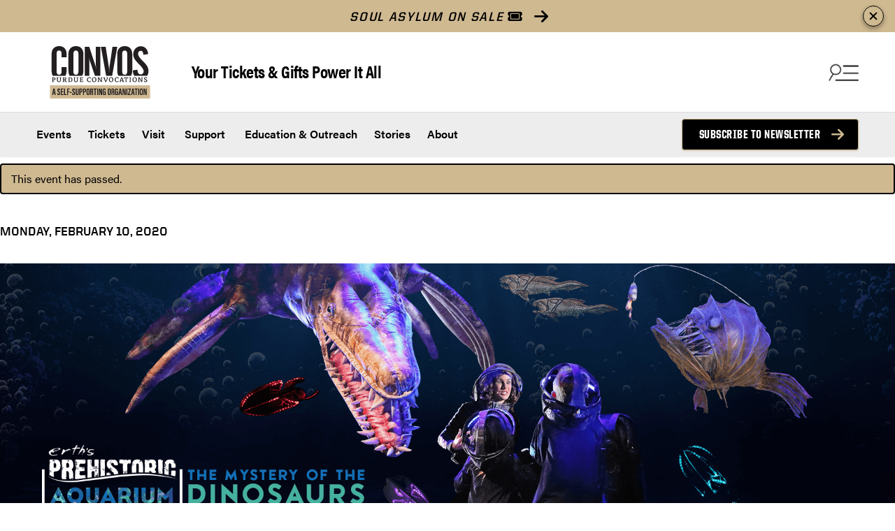

--- FILE ---
content_type: text/html; charset=UTF-8
request_url: https://convocations.purdue.edu/event/prehistoric-aquarium-adventure-matinee/
body_size: 57344
content:

<!DOCTYPE html>
<html lang="en-US" class="is-fullheight has-global-header">
<head>
<!-- Google Tag Manager -->
<script>(function(w,d,s,l,i){w[l]=w[l]||[];w[l].push({'gtm.start':
new Date().getTime(),event:'gtm.js'});var f=d.getElementsByTagName(s)[0],
j=d.createElement(s),dl=l!='dataLayer'?'&l='+l:'';j.async=true;j.src=
'https://www.googletagmanager.com/gtm.js?id='+i+dl;f.parentNode.insertBefore(j,f);
})(window,document,'script','dataLayer','GTM-5PDPVK');</script>
<!-- End Google Tag Manager -->
	<title>Erth&#039;s Prehistoric Aquarium Adventure - Purdue Convocations</title>
	<meta charset="UTF-8"><script type="text/javascript">(window.NREUM||(NREUM={})).init={privacy:{cookies_enabled:true},ajax:{deny_list:["bam.nr-data.net"]},feature_flags:["soft_nav"],distributed_tracing:{enabled:true}};(window.NREUM||(NREUM={})).loader_config={agentID:"601381245",accountID:"3875109",trustKey:"66686",xpid:"Vw4AVFdTARAFXVNSBgkBUFc=",licenseKey:"NRJS-afef0116502fa607ae7",applicationID:"592018663",browserID:"601381245"};;/*! For license information please see nr-loader-spa-1.308.0.min.js.LICENSE.txt */
(()=>{var e,t,r={384:(e,t,r)=>{"use strict";r.d(t,{NT:()=>a,US:()=>u,Zm:()=>o,bQ:()=>d,dV:()=>c,pV:()=>l});var n=r(6154),i=r(1863),s=r(1910);const a={beacon:"bam.nr-data.net",errorBeacon:"bam.nr-data.net"};function o(){return n.gm.NREUM||(n.gm.NREUM={}),void 0===n.gm.newrelic&&(n.gm.newrelic=n.gm.NREUM),n.gm.NREUM}function c(){let e=o();return e.o||(e.o={ST:n.gm.setTimeout,SI:n.gm.setImmediate||n.gm.setInterval,CT:n.gm.clearTimeout,XHR:n.gm.XMLHttpRequest,REQ:n.gm.Request,EV:n.gm.Event,PR:n.gm.Promise,MO:n.gm.MutationObserver,FETCH:n.gm.fetch,WS:n.gm.WebSocket},(0,s.i)(...Object.values(e.o))),e}function d(e,t){let r=o();r.initializedAgents??={},t.initializedAt={ms:(0,i.t)(),date:new Date},r.initializedAgents[e]=t}function u(e,t){o()[e]=t}function l(){return function(){let e=o();const t=e.info||{};e.info={beacon:a.beacon,errorBeacon:a.errorBeacon,...t}}(),function(){let e=o();const t=e.init||{};e.init={...t}}(),c(),function(){let e=o();const t=e.loader_config||{};e.loader_config={...t}}(),o()}},782:(e,t,r)=>{"use strict";r.d(t,{T:()=>n});const n=r(860).K7.pageViewTiming},860:(e,t,r)=>{"use strict";r.d(t,{$J:()=>u,K7:()=>c,P3:()=>d,XX:()=>i,Yy:()=>o,df:()=>s,qY:()=>n,v4:()=>a});const n="events",i="jserrors",s="browser/blobs",a="rum",o="browser/logs",c={ajax:"ajax",genericEvents:"generic_events",jserrors:i,logging:"logging",metrics:"metrics",pageAction:"page_action",pageViewEvent:"page_view_event",pageViewTiming:"page_view_timing",sessionReplay:"session_replay",sessionTrace:"session_trace",softNav:"soft_navigations",spa:"spa"},d={[c.pageViewEvent]:1,[c.pageViewTiming]:2,[c.metrics]:3,[c.jserrors]:4,[c.spa]:5,[c.ajax]:6,[c.sessionTrace]:7,[c.softNav]:8,[c.sessionReplay]:9,[c.logging]:10,[c.genericEvents]:11},u={[c.pageViewEvent]:a,[c.pageViewTiming]:n,[c.ajax]:n,[c.spa]:n,[c.softNav]:n,[c.metrics]:i,[c.jserrors]:i,[c.sessionTrace]:s,[c.sessionReplay]:s,[c.logging]:o,[c.genericEvents]:"ins"}},944:(e,t,r)=>{"use strict";r.d(t,{R:()=>i});var n=r(3241);function i(e,t){"function"==typeof console.debug&&(console.debug("New Relic Warning: https://github.com/newrelic/newrelic-browser-agent/blob/main/docs/warning-codes.md#".concat(e),t),(0,n.W)({agentIdentifier:null,drained:null,type:"data",name:"warn",feature:"warn",data:{code:e,secondary:t}}))}},993:(e,t,r)=>{"use strict";r.d(t,{A$:()=>s,ET:()=>a,TZ:()=>o,p_:()=>i});var n=r(860);const i={ERROR:"ERROR",WARN:"WARN",INFO:"INFO",DEBUG:"DEBUG",TRACE:"TRACE"},s={OFF:0,ERROR:1,WARN:2,INFO:3,DEBUG:4,TRACE:5},a="log",o=n.K7.logging},1541:(e,t,r)=>{"use strict";r.d(t,{U:()=>i,f:()=>n});const n={MFE:"MFE",BA:"BA"};function i(e,t){if(2!==t?.harvestEndpointVersion)return{};const r=t.agentRef.runtime.appMetadata.agents[0].entityGuid;return e?{"source.id":e.id,"source.name":e.name,"source.type":e.type,"parent.id":e.parent?.id||r,"parent.type":e.parent?.type||n.BA}:{"entity.guid":r,appId:t.agentRef.info.applicationID}}},1687:(e,t,r)=>{"use strict";r.d(t,{Ak:()=>d,Ze:()=>h,x3:()=>u});var n=r(3241),i=r(7836),s=r(3606),a=r(860),o=r(2646);const c={};function d(e,t){const r={staged:!1,priority:a.P3[t]||0};l(e),c[e].get(t)||c[e].set(t,r)}function u(e,t){e&&c[e]&&(c[e].get(t)&&c[e].delete(t),p(e,t,!1),c[e].size&&f(e))}function l(e){if(!e)throw new Error("agentIdentifier required");c[e]||(c[e]=new Map)}function h(e="",t="feature",r=!1){if(l(e),!e||!c[e].get(t)||r)return p(e,t);c[e].get(t).staged=!0,f(e)}function f(e){const t=Array.from(c[e]);t.every(([e,t])=>t.staged)&&(t.sort((e,t)=>e[1].priority-t[1].priority),t.forEach(([t])=>{c[e].delete(t),p(e,t)}))}function p(e,t,r=!0){const a=e?i.ee.get(e):i.ee,c=s.i.handlers;if(!a.aborted&&a.backlog&&c){if((0,n.W)({agentIdentifier:e,type:"lifecycle",name:"drain",feature:t}),r){const e=a.backlog[t],r=c[t];if(r){for(let t=0;e&&t<e.length;++t)g(e[t],r);Object.entries(r).forEach(([e,t])=>{Object.values(t||{}).forEach(t=>{t[0]?.on&&t[0]?.context()instanceof o.y&&t[0].on(e,t[1])})})}}a.isolatedBacklog||delete c[t],a.backlog[t]=null,a.emit("drain-"+t,[])}}function g(e,t){var r=e[1];Object.values(t[r]||{}).forEach(t=>{var r=e[0];if(t[0]===r){var n=t[1],i=e[3],s=e[2];n.apply(i,s)}})}},1738:(e,t,r)=>{"use strict";r.d(t,{U:()=>f,Y:()=>h});var n=r(3241),i=r(9908),s=r(1863),a=r(944),o=r(5701),c=r(3969),d=r(8362),u=r(860),l=r(4261);function h(e,t,r,s){const h=s||r;!h||h[e]&&h[e]!==d.d.prototype[e]||(h[e]=function(){(0,i.p)(c.xV,["API/"+e+"/called"],void 0,u.K7.metrics,r.ee),(0,n.W)({agentIdentifier:r.agentIdentifier,drained:!!o.B?.[r.agentIdentifier],type:"data",name:"api",feature:l.Pl+e,data:{}});try{return t.apply(this,arguments)}catch(e){(0,a.R)(23,e)}})}function f(e,t,r,n,a){const o=e.info;null===r?delete o.jsAttributes[t]:o.jsAttributes[t]=r,(a||null===r)&&(0,i.p)(l.Pl+n,[(0,s.t)(),t,r],void 0,"session",e.ee)}},1741:(e,t,r)=>{"use strict";r.d(t,{W:()=>s});var n=r(944),i=r(4261);class s{#e(e,...t){if(this[e]!==s.prototype[e])return this[e](...t);(0,n.R)(35,e)}addPageAction(e,t){return this.#e(i.hG,e,t)}register(e){return this.#e(i.eY,e)}recordCustomEvent(e,t){return this.#e(i.fF,e,t)}setPageViewName(e,t){return this.#e(i.Fw,e,t)}setCustomAttribute(e,t,r){return this.#e(i.cD,e,t,r)}noticeError(e,t){return this.#e(i.o5,e,t)}setUserId(e,t=!1){return this.#e(i.Dl,e,t)}setApplicationVersion(e){return this.#e(i.nb,e)}setErrorHandler(e){return this.#e(i.bt,e)}addRelease(e,t){return this.#e(i.k6,e,t)}log(e,t){return this.#e(i.$9,e,t)}start(){return this.#e(i.d3)}finished(e){return this.#e(i.BL,e)}recordReplay(){return this.#e(i.CH)}pauseReplay(){return this.#e(i.Tb)}addToTrace(e){return this.#e(i.U2,e)}setCurrentRouteName(e){return this.#e(i.PA,e)}interaction(e){return this.#e(i.dT,e)}wrapLogger(e,t,r){return this.#e(i.Wb,e,t,r)}measure(e,t){return this.#e(i.V1,e,t)}consent(e){return this.#e(i.Pv,e)}}},1863:(e,t,r)=>{"use strict";function n(){return Math.floor(performance.now())}r.d(t,{t:()=>n})},1910:(e,t,r)=>{"use strict";r.d(t,{i:()=>s});var n=r(944);const i=new Map;function s(...e){return e.every(e=>{if(i.has(e))return i.get(e);const t="function"==typeof e?e.toString():"",r=t.includes("[native code]"),s=t.includes("nrWrapper");return r||s||(0,n.R)(64,e?.name||t),i.set(e,r),r})}},2555:(e,t,r)=>{"use strict";r.d(t,{D:()=>o,f:()=>a});var n=r(384),i=r(8122);const s={beacon:n.NT.beacon,errorBeacon:n.NT.errorBeacon,licenseKey:void 0,applicationID:void 0,sa:void 0,queueTime:void 0,applicationTime:void 0,ttGuid:void 0,user:void 0,account:void 0,product:void 0,extra:void 0,jsAttributes:{},userAttributes:void 0,atts:void 0,transactionName:void 0,tNamePlain:void 0};function a(e){try{return!!e.licenseKey&&!!e.errorBeacon&&!!e.applicationID}catch(e){return!1}}const o=e=>(0,i.a)(e,s)},2614:(e,t,r)=>{"use strict";r.d(t,{BB:()=>a,H3:()=>n,g:()=>d,iL:()=>c,tS:()=>o,uh:()=>i,wk:()=>s});const n="NRBA",i="SESSION",s=144e5,a=18e5,o={STARTED:"session-started",PAUSE:"session-pause",RESET:"session-reset",RESUME:"session-resume",UPDATE:"session-update"},c={SAME_TAB:"same-tab",CROSS_TAB:"cross-tab"},d={OFF:0,FULL:1,ERROR:2}},2646:(e,t,r)=>{"use strict";r.d(t,{y:()=>n});class n{constructor(e){this.contextId=e}}},2843:(e,t,r)=>{"use strict";r.d(t,{G:()=>s,u:()=>i});var n=r(3878);function i(e,t=!1,r,i){(0,n.DD)("visibilitychange",function(){if(t)return void("hidden"===document.visibilityState&&e());e(document.visibilityState)},r,i)}function s(e,t,r){(0,n.sp)("pagehide",e,t,r)}},3241:(e,t,r)=>{"use strict";r.d(t,{W:()=>s});var n=r(6154);const i="newrelic";function s(e={}){try{n.gm.dispatchEvent(new CustomEvent(i,{detail:e}))}catch(e){}}},3304:(e,t,r)=>{"use strict";r.d(t,{A:()=>s});var n=r(7836);const i=()=>{const e=new WeakSet;return(t,r)=>{if("object"==typeof r&&null!==r){if(e.has(r))return;e.add(r)}return r}};function s(e){try{return JSON.stringify(e,i())??""}catch(e){try{n.ee.emit("internal-error",[e])}catch(e){}return""}}},3333:(e,t,r)=>{"use strict";r.d(t,{$v:()=>u,TZ:()=>n,Xh:()=>c,Zp:()=>i,kd:()=>d,mq:()=>o,nf:()=>a,qN:()=>s});const n=r(860).K7.genericEvents,i=["auxclick","click","copy","keydown","paste","scrollend"],s=["focus","blur"],a=4,o=1e3,c=2e3,d=["PageAction","UserAction","BrowserPerformance"],u={RESOURCES:"experimental.resources",REGISTER:"register"}},3434:(e,t,r)=>{"use strict";r.d(t,{Jt:()=>s,YM:()=>d});var n=r(7836),i=r(5607);const s="nr@original:".concat(i.W),a=50;var o=Object.prototype.hasOwnProperty,c=!1;function d(e,t){return e||(e=n.ee),r.inPlace=function(e,t,n,i,s){n||(n="");const a="-"===n.charAt(0);for(let o=0;o<t.length;o++){const c=t[o],d=e[c];l(d)||(e[c]=r(d,a?c+n:n,i,c,s))}},r.flag=s,r;function r(t,r,n,c,d){return l(t)?t:(r||(r=""),nrWrapper[s]=t,function(e,t,r){if(Object.defineProperty&&Object.keys)try{return Object.keys(e).forEach(function(r){Object.defineProperty(t,r,{get:function(){return e[r]},set:function(t){return e[r]=t,t}})}),t}catch(e){u([e],r)}for(var n in e)o.call(e,n)&&(t[n]=e[n])}(t,nrWrapper,e),nrWrapper);function nrWrapper(){var s,o,l,h;let f;try{o=this,s=[...arguments],l="function"==typeof n?n(s,o):n||{}}catch(t){u([t,"",[s,o,c],l],e)}i(r+"start",[s,o,c],l,d);const p=performance.now();let g;try{return h=t.apply(o,s),g=performance.now(),h}catch(e){throw g=performance.now(),i(r+"err",[s,o,e],l,d),f=e,f}finally{const e=g-p,t={start:p,end:g,duration:e,isLongTask:e>=a,methodName:c,thrownError:f};t.isLongTask&&i("long-task",[t,o],l,d),i(r+"end",[s,o,h],l,d)}}}function i(r,n,i,s){if(!c||t){var a=c;c=!0;try{e.emit(r,n,i,t,s)}catch(t){u([t,r,n,i],e)}c=a}}}function u(e,t){t||(t=n.ee);try{t.emit("internal-error",e)}catch(e){}}function l(e){return!(e&&"function"==typeof e&&e.apply&&!e[s])}},3606:(e,t,r)=>{"use strict";r.d(t,{i:()=>s});var n=r(9908);s.on=a;var i=s.handlers={};function s(e,t,r,s){a(s||n.d,i,e,t,r)}function a(e,t,r,i,s){s||(s="feature"),e||(e=n.d);var a=t[s]=t[s]||{};(a[r]=a[r]||[]).push([e,i])}},3738:(e,t,r)=>{"use strict";r.d(t,{He:()=>i,Kp:()=>o,Lc:()=>d,Rz:()=>u,TZ:()=>n,bD:()=>s,d3:()=>a,jx:()=>l,sl:()=>h,uP:()=>c});const n=r(860).K7.sessionTrace,i="bstResource",s="resource",a="-start",o="-end",c="fn"+a,d="fn"+o,u="pushState",l=1e3,h=3e4},3785:(e,t,r)=>{"use strict";r.d(t,{R:()=>c,b:()=>d});var n=r(9908),i=r(1863),s=r(860),a=r(3969),o=r(993);function c(e,t,r={},c=o.p_.INFO,d=!0,u,l=(0,i.t)()){(0,n.p)(a.xV,["API/logging/".concat(c.toLowerCase(),"/called")],void 0,s.K7.metrics,e),(0,n.p)(o.ET,[l,t,r,c,d,u],void 0,s.K7.logging,e)}function d(e){return"string"==typeof e&&Object.values(o.p_).some(t=>t===e.toUpperCase().trim())}},3878:(e,t,r)=>{"use strict";function n(e,t){return{capture:e,passive:!1,signal:t}}function i(e,t,r=!1,i){window.addEventListener(e,t,n(r,i))}function s(e,t,r=!1,i){document.addEventListener(e,t,n(r,i))}r.d(t,{DD:()=>s,jT:()=>n,sp:()=>i})},3962:(e,t,r)=>{"use strict";r.d(t,{AM:()=>a,O2:()=>l,OV:()=>s,Qu:()=>h,TZ:()=>c,ih:()=>f,pP:()=>o,t1:()=>u,tC:()=>i,wD:()=>d});var n=r(860);const i=["click","keydown","submit"],s="popstate",a="api",o="initialPageLoad",c=n.K7.softNav,d=5e3,u=500,l={INITIAL_PAGE_LOAD:"",ROUTE_CHANGE:1,UNSPECIFIED:2},h={INTERACTION:1,AJAX:2,CUSTOM_END:3,CUSTOM_TRACER:4},f={IP:"in progress",PF:"pending finish",FIN:"finished",CAN:"cancelled"}},3969:(e,t,r)=>{"use strict";r.d(t,{TZ:()=>n,XG:()=>o,rs:()=>i,xV:()=>a,z_:()=>s});const n=r(860).K7.metrics,i="sm",s="cm",a="storeSupportabilityMetrics",o="storeEventMetrics"},4234:(e,t,r)=>{"use strict";r.d(t,{W:()=>s});var n=r(7836),i=r(1687);class s{constructor(e,t){this.agentIdentifier=e,this.ee=n.ee.get(e),this.featureName=t,this.blocked=!1}deregisterDrain(){(0,i.x3)(this.agentIdentifier,this.featureName)}}},4261:(e,t,r)=>{"use strict";r.d(t,{$9:()=>u,BL:()=>c,CH:()=>p,Dl:()=>R,Fw:()=>w,PA:()=>v,Pl:()=>n,Pv:()=>A,Tb:()=>h,U2:()=>a,V1:()=>E,Wb:()=>T,bt:()=>y,cD:()=>b,d3:()=>x,dT:()=>d,eY:()=>g,fF:()=>f,hG:()=>s,hw:()=>i,k6:()=>o,nb:()=>m,o5:()=>l});const n="api-",i=n+"ixn-",s="addPageAction",a="addToTrace",o="addRelease",c="finished",d="interaction",u="log",l="noticeError",h="pauseReplay",f="recordCustomEvent",p="recordReplay",g="register",m="setApplicationVersion",v="setCurrentRouteName",b="setCustomAttribute",y="setErrorHandler",w="setPageViewName",R="setUserId",x="start",T="wrapLogger",E="measure",A="consent"},5205:(e,t,r)=>{"use strict";r.d(t,{j:()=>S});var n=r(384),i=r(1741);var s=r(2555),a=r(3333);const o=e=>{if(!e||"string"!=typeof e)return!1;try{document.createDocumentFragment().querySelector(e)}catch{return!1}return!0};var c=r(2614),d=r(944),u=r(8122);const l="[data-nr-mask]",h=e=>(0,u.a)(e,(()=>{const e={feature_flags:[],experimental:{allow_registered_children:!1,resources:!1},mask_selector:"*",block_selector:"[data-nr-block]",mask_input_options:{color:!1,date:!1,"datetime-local":!1,email:!1,month:!1,number:!1,range:!1,search:!1,tel:!1,text:!1,time:!1,url:!1,week:!1,textarea:!1,select:!1,password:!0}};return{ajax:{deny_list:void 0,block_internal:!0,enabled:!0,autoStart:!0},api:{get allow_registered_children(){return e.feature_flags.includes(a.$v.REGISTER)||e.experimental.allow_registered_children},set allow_registered_children(t){e.experimental.allow_registered_children=t},duplicate_registered_data:!1},browser_consent_mode:{enabled:!1},distributed_tracing:{enabled:void 0,exclude_newrelic_header:void 0,cors_use_newrelic_header:void 0,cors_use_tracecontext_headers:void 0,allowed_origins:void 0},get feature_flags(){return e.feature_flags},set feature_flags(t){e.feature_flags=t},generic_events:{enabled:!0,autoStart:!0},harvest:{interval:30},jserrors:{enabled:!0,autoStart:!0},logging:{enabled:!0,autoStart:!0},metrics:{enabled:!0,autoStart:!0},obfuscate:void 0,page_action:{enabled:!0},page_view_event:{enabled:!0,autoStart:!0},page_view_timing:{enabled:!0,autoStart:!0},performance:{capture_marks:!1,capture_measures:!1,capture_detail:!0,resources:{get enabled(){return e.feature_flags.includes(a.$v.RESOURCES)||e.experimental.resources},set enabled(t){e.experimental.resources=t},asset_types:[],first_party_domains:[],ignore_newrelic:!0}},privacy:{cookies_enabled:!0},proxy:{assets:void 0,beacon:void 0},session:{expiresMs:c.wk,inactiveMs:c.BB},session_replay:{autoStart:!0,enabled:!1,preload:!1,sampling_rate:10,error_sampling_rate:100,collect_fonts:!1,inline_images:!1,fix_stylesheets:!0,mask_all_inputs:!0,get mask_text_selector(){return e.mask_selector},set mask_text_selector(t){o(t)?e.mask_selector="".concat(t,",").concat(l):""===t||null===t?e.mask_selector=l:(0,d.R)(5,t)},get block_class(){return"nr-block"},get ignore_class(){return"nr-ignore"},get mask_text_class(){return"nr-mask"},get block_selector(){return e.block_selector},set block_selector(t){o(t)?e.block_selector+=",".concat(t):""!==t&&(0,d.R)(6,t)},get mask_input_options(){return e.mask_input_options},set mask_input_options(t){t&&"object"==typeof t?e.mask_input_options={...t,password:!0}:(0,d.R)(7,t)}},session_trace:{enabled:!0,autoStart:!0},soft_navigations:{enabled:!0,autoStart:!0},spa:{enabled:!0,autoStart:!0},ssl:void 0,user_actions:{enabled:!0,elementAttributes:["id","className","tagName","type"]}}})());var f=r(6154),p=r(9324);let g=0;const m={buildEnv:p.F3,distMethod:p.Xs,version:p.xv,originTime:f.WN},v={consented:!1},b={appMetadata:{},get consented(){return this.session?.state?.consent||v.consented},set consented(e){v.consented=e},customTransaction:void 0,denyList:void 0,disabled:!1,harvester:void 0,isolatedBacklog:!1,isRecording:!1,loaderType:void 0,maxBytes:3e4,obfuscator:void 0,onerror:void 0,ptid:void 0,releaseIds:{},session:void 0,timeKeeper:void 0,registeredEntities:[],jsAttributesMetadata:{bytes:0},get harvestCount(){return++g}},y=e=>{const t=(0,u.a)(e,b),r=Object.keys(m).reduce((e,t)=>(e[t]={value:m[t],writable:!1,configurable:!0,enumerable:!0},e),{});return Object.defineProperties(t,r)};var w=r(5701);const R=e=>{const t=e.startsWith("http");e+="/",r.p=t?e:"https://"+e};var x=r(7836),T=r(3241);const E={accountID:void 0,trustKey:void 0,agentID:void 0,licenseKey:void 0,applicationID:void 0,xpid:void 0},A=e=>(0,u.a)(e,E),_=new Set;function S(e,t={},r,a){let{init:o,info:c,loader_config:d,runtime:u={},exposed:l=!0}=t;if(!c){const e=(0,n.pV)();o=e.init,c=e.info,d=e.loader_config}e.init=h(o||{}),e.loader_config=A(d||{}),c.jsAttributes??={},f.bv&&(c.jsAttributes.isWorker=!0),e.info=(0,s.D)(c);const p=e.init,g=[c.beacon,c.errorBeacon];_.has(e.agentIdentifier)||(p.proxy.assets&&(R(p.proxy.assets),g.push(p.proxy.assets)),p.proxy.beacon&&g.push(p.proxy.beacon),e.beacons=[...g],function(e){const t=(0,n.pV)();Object.getOwnPropertyNames(i.W.prototype).forEach(r=>{const n=i.W.prototype[r];if("function"!=typeof n||"constructor"===n)return;let s=t[r];e[r]&&!1!==e.exposed&&"micro-agent"!==e.runtime?.loaderType&&(t[r]=(...t)=>{const n=e[r](...t);return s?s(...t):n})})}(e),(0,n.US)("activatedFeatures",w.B)),u.denyList=[...p.ajax.deny_list||[],...p.ajax.block_internal?g:[]],u.ptid=e.agentIdentifier,u.loaderType=r,e.runtime=y(u),_.has(e.agentIdentifier)||(e.ee=x.ee.get(e.agentIdentifier),e.exposed=l,(0,T.W)({agentIdentifier:e.agentIdentifier,drained:!!w.B?.[e.agentIdentifier],type:"lifecycle",name:"initialize",feature:void 0,data:e.config})),_.add(e.agentIdentifier)}},5270:(e,t,r)=>{"use strict";r.d(t,{Aw:()=>a,SR:()=>s,rF:()=>o});var n=r(384),i=r(7767);function s(e){return!!(0,n.dV)().o.MO&&(0,i.V)(e)&&!0===e?.session_trace.enabled}function a(e){return!0===e?.session_replay.preload&&s(e)}function o(e,t){try{if("string"==typeof t?.type){if("password"===t.type.toLowerCase())return"*".repeat(e?.length||0);if(void 0!==t?.dataset?.nrUnmask||t?.classList?.contains("nr-unmask"))return e}}catch(e){}return"string"==typeof e?e.replace(/[\S]/g,"*"):"*".repeat(e?.length||0)}},5289:(e,t,r)=>{"use strict";r.d(t,{GG:()=>a,Qr:()=>c,sB:()=>o});var n=r(3878),i=r(6389);function s(){return"undefined"==typeof document||"complete"===document.readyState}function a(e,t){if(s())return e();const r=(0,i.J)(e),a=setInterval(()=>{s()&&(clearInterval(a),r())},500);(0,n.sp)("load",r,t)}function o(e){if(s())return e();(0,n.DD)("DOMContentLoaded",e)}function c(e){if(s())return e();(0,n.sp)("popstate",e)}},5607:(e,t,r)=>{"use strict";r.d(t,{W:()=>n});const n=(0,r(9566).bz)()},5701:(e,t,r)=>{"use strict";r.d(t,{B:()=>s,t:()=>a});var n=r(3241);const i=new Set,s={};function a(e,t){const r=t.agentIdentifier;s[r]??={},e&&"object"==typeof e&&(i.has(r)||(t.ee.emit("rumresp",[e]),s[r]=e,i.add(r),(0,n.W)({agentIdentifier:r,loaded:!0,drained:!0,type:"lifecycle",name:"load",feature:void 0,data:e})))}},6154:(e,t,r)=>{"use strict";r.d(t,{OF:()=>d,RI:()=>i,WN:()=>h,bv:()=>s,eN:()=>f,gm:()=>a,lR:()=>l,m:()=>c,mw:()=>o,sb:()=>u});var n=r(1863);const i="undefined"!=typeof window&&!!window.document,s="undefined"!=typeof WorkerGlobalScope&&("undefined"!=typeof self&&self instanceof WorkerGlobalScope&&self.navigator instanceof WorkerNavigator||"undefined"!=typeof globalThis&&globalThis instanceof WorkerGlobalScope&&globalThis.navigator instanceof WorkerNavigator),a=i?window:"undefined"!=typeof WorkerGlobalScope&&("undefined"!=typeof self&&self instanceof WorkerGlobalScope&&self||"undefined"!=typeof globalThis&&globalThis instanceof WorkerGlobalScope&&globalThis),o=Boolean("hidden"===a?.document?.visibilityState),c=""+a?.location,d=/iPad|iPhone|iPod/.test(a.navigator?.userAgent),u=d&&"undefined"==typeof SharedWorker,l=(()=>{const e=a.navigator?.userAgent?.match(/Firefox[/\s](\d+\.\d+)/);return Array.isArray(e)&&e.length>=2?+e[1]:0})(),h=Date.now()-(0,n.t)(),f=()=>"undefined"!=typeof PerformanceNavigationTiming&&a?.performance?.getEntriesByType("navigation")?.[0]?.responseStart},6344:(e,t,r)=>{"use strict";r.d(t,{BB:()=>u,Qb:()=>l,TZ:()=>i,Ug:()=>a,Vh:()=>s,_s:()=>o,bc:()=>d,yP:()=>c});var n=r(2614);const i=r(860).K7.sessionReplay,s="errorDuringReplay",a=.12,o={DomContentLoaded:0,Load:1,FullSnapshot:2,IncrementalSnapshot:3,Meta:4,Custom:5},c={[n.g.ERROR]:15e3,[n.g.FULL]:3e5,[n.g.OFF]:0},d={RESET:{message:"Session was reset",sm:"Reset"},IMPORT:{message:"Recorder failed to import",sm:"Import"},TOO_MANY:{message:"429: Too Many Requests",sm:"Too-Many"},TOO_BIG:{message:"Payload was too large",sm:"Too-Big"},CROSS_TAB:{message:"Session Entity was set to OFF on another tab",sm:"Cross-Tab"},ENTITLEMENTS:{message:"Session Replay is not allowed and will not be started",sm:"Entitlement"}},u=5e3,l={API:"api",RESUME:"resume",SWITCH_TO_FULL:"switchToFull",INITIALIZE:"initialize",PRELOAD:"preload"}},6389:(e,t,r)=>{"use strict";function n(e,t=500,r={}){const n=r?.leading||!1;let i;return(...r)=>{n&&void 0===i&&(e.apply(this,r),i=setTimeout(()=>{i=clearTimeout(i)},t)),n||(clearTimeout(i),i=setTimeout(()=>{e.apply(this,r)},t))}}function i(e){let t=!1;return(...r)=>{t||(t=!0,e.apply(this,r))}}r.d(t,{J:()=>i,s:()=>n})},6630:(e,t,r)=>{"use strict";r.d(t,{T:()=>n});const n=r(860).K7.pageViewEvent},6774:(e,t,r)=>{"use strict";r.d(t,{T:()=>n});const n=r(860).K7.jserrors},7295:(e,t,r)=>{"use strict";r.d(t,{Xv:()=>a,gX:()=>i,iW:()=>s});var n=[];function i(e){if(!e||s(e))return!1;if(0===n.length)return!0;if("*"===n[0].hostname)return!1;for(var t=0;t<n.length;t++){var r=n[t];if(r.hostname.test(e.hostname)&&r.pathname.test(e.pathname))return!1}return!0}function s(e){return void 0===e.hostname}function a(e){if(n=[],e&&e.length)for(var t=0;t<e.length;t++){let r=e[t];if(!r)continue;if("*"===r)return void(n=[{hostname:"*"}]);0===r.indexOf("http://")?r=r.substring(7):0===r.indexOf("https://")&&(r=r.substring(8));const i=r.indexOf("/");let s,a;i>0?(s=r.substring(0,i),a=r.substring(i)):(s=r,a="*");let[c]=s.split(":");n.push({hostname:o(c),pathname:o(a,!0)})}}function o(e,t=!1){const r=e.replace(/[.+?^${}()|[\]\\]/g,e=>"\\"+e).replace(/\*/g,".*?");return new RegExp((t?"^":"")+r+"$")}},7485:(e,t,r)=>{"use strict";r.d(t,{D:()=>i});var n=r(6154);function i(e){if(0===(e||"").indexOf("data:"))return{protocol:"data"};try{const t=new URL(e,location.href),r={port:t.port,hostname:t.hostname,pathname:t.pathname,search:t.search,protocol:t.protocol.slice(0,t.protocol.indexOf(":")),sameOrigin:t.protocol===n.gm?.location?.protocol&&t.host===n.gm?.location?.host};return r.port&&""!==r.port||("http:"===t.protocol&&(r.port="80"),"https:"===t.protocol&&(r.port="443")),r.pathname&&""!==r.pathname?r.pathname.startsWith("/")||(r.pathname="/".concat(r.pathname)):r.pathname="/",r}catch(e){return{}}}},7699:(e,t,r)=>{"use strict";r.d(t,{It:()=>s,KC:()=>o,No:()=>i,qh:()=>a});var n=r(860);const i=16e3,s=1e6,a="SESSION_ERROR",o={[n.K7.logging]:!0,[n.K7.genericEvents]:!1,[n.K7.jserrors]:!1,[n.K7.ajax]:!1}},7767:(e,t,r)=>{"use strict";r.d(t,{V:()=>i});var n=r(6154);const i=e=>n.RI&&!0===e?.privacy.cookies_enabled},7836:(e,t,r)=>{"use strict";r.d(t,{P:()=>o,ee:()=>c});var n=r(384),i=r(8990),s=r(2646),a=r(5607);const o="nr@context:".concat(a.W),c=function e(t,r){var n={},a={},u={},l=!1;try{l=16===r.length&&d.initializedAgents?.[r]?.runtime.isolatedBacklog}catch(e){}var h={on:p,addEventListener:p,removeEventListener:function(e,t){var r=n[e];if(!r)return;for(var i=0;i<r.length;i++)r[i]===t&&r.splice(i,1)},emit:function(e,r,n,i,s){!1!==s&&(s=!0);if(c.aborted&&!i)return;t&&s&&t.emit(e,r,n);var o=f(n);g(e).forEach(e=>{e.apply(o,r)});var d=v()[a[e]];d&&d.push([h,e,r,o]);return o},get:m,listeners:g,context:f,buffer:function(e,t){const r=v();if(t=t||"feature",h.aborted)return;Object.entries(e||{}).forEach(([e,n])=>{a[n]=t,t in r||(r[t]=[])})},abort:function(){h._aborted=!0,Object.keys(h.backlog).forEach(e=>{delete h.backlog[e]})},isBuffering:function(e){return!!v()[a[e]]},debugId:r,backlog:l?{}:t&&"object"==typeof t.backlog?t.backlog:{},isolatedBacklog:l};return Object.defineProperty(h,"aborted",{get:()=>{let e=h._aborted||!1;return e||(t&&(e=t.aborted),e)}}),h;function f(e){return e&&e instanceof s.y?e:e?(0,i.I)(e,o,()=>new s.y(o)):new s.y(o)}function p(e,t){n[e]=g(e).concat(t)}function g(e){return n[e]||[]}function m(t){return u[t]=u[t]||e(h,t)}function v(){return h.backlog}}(void 0,"globalEE"),d=(0,n.Zm)();d.ee||(d.ee=c)},8122:(e,t,r)=>{"use strict";r.d(t,{a:()=>i});var n=r(944);function i(e,t){try{if(!e||"object"!=typeof e)return(0,n.R)(3);if(!t||"object"!=typeof t)return(0,n.R)(4);const r=Object.create(Object.getPrototypeOf(t),Object.getOwnPropertyDescriptors(t)),s=0===Object.keys(r).length?e:r;for(let a in s)if(void 0!==e[a])try{if(null===e[a]){r[a]=null;continue}Array.isArray(e[a])&&Array.isArray(t[a])?r[a]=Array.from(new Set([...e[a],...t[a]])):"object"==typeof e[a]&&"object"==typeof t[a]?r[a]=i(e[a],t[a]):r[a]=e[a]}catch(e){r[a]||(0,n.R)(1,e)}return r}catch(e){(0,n.R)(2,e)}}},8139:(e,t,r)=>{"use strict";r.d(t,{u:()=>h});var n=r(7836),i=r(3434),s=r(8990),a=r(6154);const o={},c=a.gm.XMLHttpRequest,d="addEventListener",u="removeEventListener",l="nr@wrapped:".concat(n.P);function h(e){var t=function(e){return(e||n.ee).get("events")}(e);if(o[t.debugId]++)return t;o[t.debugId]=1;var r=(0,i.YM)(t,!0);function h(e){r.inPlace(e,[d,u],"-",p)}function p(e,t){return e[1]}return"getPrototypeOf"in Object&&(a.RI&&f(document,h),c&&f(c.prototype,h),f(a.gm,h)),t.on(d+"-start",function(e,t){var n=e[1];if(null!==n&&("function"==typeof n||"object"==typeof n)&&"newrelic"!==e[0]){var i=(0,s.I)(n,l,function(){var e={object:function(){if("function"!=typeof n.handleEvent)return;return n.handleEvent.apply(n,arguments)},function:n}[typeof n];return e?r(e,"fn-",null,e.name||"anonymous"):n});this.wrapped=e[1]=i}}),t.on(u+"-start",function(e){e[1]=this.wrapped||e[1]}),t}function f(e,t,...r){let n=e;for(;"object"==typeof n&&!Object.prototype.hasOwnProperty.call(n,d);)n=Object.getPrototypeOf(n);n&&t(n,...r)}},8362:(e,t,r)=>{"use strict";r.d(t,{d:()=>s});var n=r(9566),i=r(1741);class s extends i.W{agentIdentifier=(0,n.LA)(16)}},8374:(e,t,r)=>{r.nc=(()=>{try{return document?.currentScript?.nonce}catch(e){}return""})()},8990:(e,t,r)=>{"use strict";r.d(t,{I:()=>i});var n=Object.prototype.hasOwnProperty;function i(e,t,r){if(n.call(e,t))return e[t];var i=r();if(Object.defineProperty&&Object.keys)try{return Object.defineProperty(e,t,{value:i,writable:!0,enumerable:!1}),i}catch(e){}return e[t]=i,i}},9119:(e,t,r)=>{"use strict";r.d(t,{L:()=>s});var n=/([^?#]*)[^#]*(#[^?]*|$).*/,i=/([^?#]*)().*/;function s(e,t){return e?e.replace(t?n:i,"$1$2"):e}},9300:(e,t,r)=>{"use strict";r.d(t,{T:()=>n});const n=r(860).K7.ajax},9324:(e,t,r)=>{"use strict";r.d(t,{AJ:()=>a,F3:()=>i,Xs:()=>s,Yq:()=>o,xv:()=>n});const n="1.308.0",i="PROD",s="CDN",a="@newrelic/rrweb",o="1.0.1"},9566:(e,t,r)=>{"use strict";r.d(t,{LA:()=>o,ZF:()=>c,bz:()=>a,el:()=>d});var n=r(6154);const i="xxxxxxxx-xxxx-4xxx-yxxx-xxxxxxxxxxxx";function s(e,t){return e?15&e[t]:16*Math.random()|0}function a(){const e=n.gm?.crypto||n.gm?.msCrypto;let t,r=0;return e&&e.getRandomValues&&(t=e.getRandomValues(new Uint8Array(30))),i.split("").map(e=>"x"===e?s(t,r++).toString(16):"y"===e?(3&s()|8).toString(16):e).join("")}function o(e){const t=n.gm?.crypto||n.gm?.msCrypto;let r,i=0;t&&t.getRandomValues&&(r=t.getRandomValues(new Uint8Array(e)));const a=[];for(var o=0;o<e;o++)a.push(s(r,i++).toString(16));return a.join("")}function c(){return o(16)}function d(){return o(32)}},9908:(e,t,r)=>{"use strict";r.d(t,{d:()=>n,p:()=>i});var n=r(7836).ee.get("handle");function i(e,t,r,i,s){s?(s.buffer([e],i),s.emit(e,t,r)):(n.buffer([e],i),n.emit(e,t,r))}}},n={};function i(e){var t=n[e];if(void 0!==t)return t.exports;var s=n[e]={exports:{}};return r[e](s,s.exports,i),s.exports}i.m=r,i.d=(e,t)=>{for(var r in t)i.o(t,r)&&!i.o(e,r)&&Object.defineProperty(e,r,{enumerable:!0,get:t[r]})},i.f={},i.e=e=>Promise.all(Object.keys(i.f).reduce((t,r)=>(i.f[r](e,t),t),[])),i.u=e=>({212:"nr-spa-compressor",249:"nr-spa-recorder",478:"nr-spa"}[e]+"-1.308.0.min.js"),i.o=(e,t)=>Object.prototype.hasOwnProperty.call(e,t),e={},t="NRBA-1.308.0.PROD:",i.l=(r,n,s,a)=>{if(e[r])e[r].push(n);else{var o,c;if(void 0!==s)for(var d=document.getElementsByTagName("script"),u=0;u<d.length;u++){var l=d[u];if(l.getAttribute("src")==r||l.getAttribute("data-webpack")==t+s){o=l;break}}if(!o){c=!0;var h={478:"sha512-RSfSVnmHk59T/uIPbdSE0LPeqcEdF4/+XhfJdBuccH5rYMOEZDhFdtnh6X6nJk7hGpzHd9Ujhsy7lZEz/ORYCQ==",249:"sha512-ehJXhmntm85NSqW4MkhfQqmeKFulra3klDyY0OPDUE+sQ3GokHlPh1pmAzuNy//3j4ac6lzIbmXLvGQBMYmrkg==",212:"sha512-B9h4CR46ndKRgMBcK+j67uSR2RCnJfGefU+A7FrgR/k42ovXy5x/MAVFiSvFxuVeEk/pNLgvYGMp1cBSK/G6Fg=="};(o=document.createElement("script")).charset="utf-8",i.nc&&o.setAttribute("nonce",i.nc),o.setAttribute("data-webpack",t+s),o.src=r,0!==o.src.indexOf(window.location.origin+"/")&&(o.crossOrigin="anonymous"),h[a]&&(o.integrity=h[a])}e[r]=[n];var f=(t,n)=>{o.onerror=o.onload=null,clearTimeout(p);var i=e[r];if(delete e[r],o.parentNode&&o.parentNode.removeChild(o),i&&i.forEach(e=>e(n)),t)return t(n)},p=setTimeout(f.bind(null,void 0,{type:"timeout",target:o}),12e4);o.onerror=f.bind(null,o.onerror),o.onload=f.bind(null,o.onload),c&&document.head.appendChild(o)}},i.r=e=>{"undefined"!=typeof Symbol&&Symbol.toStringTag&&Object.defineProperty(e,Symbol.toStringTag,{value:"Module"}),Object.defineProperty(e,"__esModule",{value:!0})},i.p="https://js-agent.newrelic.com/",(()=>{var e={38:0,788:0};i.f.j=(t,r)=>{var n=i.o(e,t)?e[t]:void 0;if(0!==n)if(n)r.push(n[2]);else{var s=new Promise((r,i)=>n=e[t]=[r,i]);r.push(n[2]=s);var a=i.p+i.u(t),o=new Error;i.l(a,r=>{if(i.o(e,t)&&(0!==(n=e[t])&&(e[t]=void 0),n)){var s=r&&("load"===r.type?"missing":r.type),a=r&&r.target&&r.target.src;o.message="Loading chunk "+t+" failed: ("+s+": "+a+")",o.name="ChunkLoadError",o.type=s,o.request=a,n[1](o)}},"chunk-"+t,t)}};var t=(t,r)=>{var n,s,[a,o,c]=r,d=0;if(a.some(t=>0!==e[t])){for(n in o)i.o(o,n)&&(i.m[n]=o[n]);if(c)c(i)}for(t&&t(r);d<a.length;d++)s=a[d],i.o(e,s)&&e[s]&&e[s][0](),e[s]=0},r=self["webpackChunk:NRBA-1.308.0.PROD"]=self["webpackChunk:NRBA-1.308.0.PROD"]||[];r.forEach(t.bind(null,0)),r.push=t.bind(null,r.push.bind(r))})(),(()=>{"use strict";i(8374);var e=i(8362),t=i(860);const r=Object.values(t.K7);var n=i(5205);var s=i(9908),a=i(1863),o=i(4261),c=i(1738);var d=i(1687),u=i(4234),l=i(5289),h=i(6154),f=i(944),p=i(5270),g=i(7767),m=i(6389),v=i(7699);class b extends u.W{constructor(e,t){super(e.agentIdentifier,t),this.agentRef=e,this.abortHandler=void 0,this.featAggregate=void 0,this.loadedSuccessfully=void 0,this.onAggregateImported=new Promise(e=>{this.loadedSuccessfully=e}),this.deferred=Promise.resolve(),!1===e.init[this.featureName].autoStart?this.deferred=new Promise((t,r)=>{this.ee.on("manual-start-all",(0,m.J)(()=>{(0,d.Ak)(e.agentIdentifier,this.featureName),t()}))}):(0,d.Ak)(e.agentIdentifier,t)}importAggregator(e,t,r={}){if(this.featAggregate)return;const n=async()=>{let n;await this.deferred;try{if((0,g.V)(e.init)){const{setupAgentSession:t}=await i.e(478).then(i.bind(i,8766));n=t(e)}}catch(e){(0,f.R)(20,e),this.ee.emit("internal-error",[e]),(0,s.p)(v.qh,[e],void 0,this.featureName,this.ee)}try{if(!this.#t(this.featureName,n,e.init))return(0,d.Ze)(this.agentIdentifier,this.featureName),void this.loadedSuccessfully(!1);const{Aggregate:i}=await t();this.featAggregate=new i(e,r),e.runtime.harvester.initializedAggregates.push(this.featAggregate),this.loadedSuccessfully(!0)}catch(e){(0,f.R)(34,e),this.abortHandler?.(),(0,d.Ze)(this.agentIdentifier,this.featureName,!0),this.loadedSuccessfully(!1),this.ee&&this.ee.abort()}};h.RI?(0,l.GG)(()=>n(),!0):n()}#t(e,r,n){if(this.blocked)return!1;switch(e){case t.K7.sessionReplay:return(0,p.SR)(n)&&!!r;case t.K7.sessionTrace:return!!r;default:return!0}}}var y=i(6630),w=i(2614),R=i(3241);class x extends b{static featureName=y.T;constructor(e){var t;super(e,y.T),this.setupInspectionEvents(e.agentIdentifier),t=e,(0,c.Y)(o.Fw,function(e,r){"string"==typeof e&&("/"!==e.charAt(0)&&(e="/"+e),t.runtime.customTransaction=(r||"http://custom.transaction")+e,(0,s.p)(o.Pl+o.Fw,[(0,a.t)()],void 0,void 0,t.ee))},t),this.importAggregator(e,()=>i.e(478).then(i.bind(i,2467)))}setupInspectionEvents(e){const t=(t,r)=>{t&&(0,R.W)({agentIdentifier:e,timeStamp:t.timeStamp,loaded:"complete"===t.target.readyState,type:"window",name:r,data:t.target.location+""})};(0,l.sB)(e=>{t(e,"DOMContentLoaded")}),(0,l.GG)(e=>{t(e,"load")}),(0,l.Qr)(e=>{t(e,"navigate")}),this.ee.on(w.tS.UPDATE,(t,r)=>{(0,R.W)({agentIdentifier:e,type:"lifecycle",name:"session",data:r})})}}var T=i(384);class E extends e.d{constructor(e){var t;(super(),h.gm)?(this.features={},(0,T.bQ)(this.agentIdentifier,this),this.desiredFeatures=new Set(e.features||[]),this.desiredFeatures.add(x),(0,n.j)(this,e,e.loaderType||"agent"),t=this,(0,c.Y)(o.cD,function(e,r,n=!1){if("string"==typeof e){if(["string","number","boolean"].includes(typeof r)||null===r)return(0,c.U)(t,e,r,o.cD,n);(0,f.R)(40,typeof r)}else(0,f.R)(39,typeof e)},t),function(e){(0,c.Y)(o.Dl,function(t,r=!1){if("string"!=typeof t&&null!==t)return void(0,f.R)(41,typeof t);const n=e.info.jsAttributes["enduser.id"];r&&null!=n&&n!==t?(0,s.p)(o.Pl+"setUserIdAndResetSession",[t],void 0,"session",e.ee):(0,c.U)(e,"enduser.id",t,o.Dl,!0)},e)}(this),function(e){(0,c.Y)(o.nb,function(t){if("string"==typeof t||null===t)return(0,c.U)(e,"application.version",t,o.nb,!1);(0,f.R)(42,typeof t)},e)}(this),function(e){(0,c.Y)(o.d3,function(){e.ee.emit("manual-start-all")},e)}(this),function(e){(0,c.Y)(o.Pv,function(t=!0){if("boolean"==typeof t){if((0,s.p)(o.Pl+o.Pv,[t],void 0,"session",e.ee),e.runtime.consented=t,t){const t=e.features.page_view_event;t.onAggregateImported.then(e=>{const r=t.featAggregate;e&&!r.sentRum&&r.sendRum()})}}else(0,f.R)(65,typeof t)},e)}(this),this.run()):(0,f.R)(21)}get config(){return{info:this.info,init:this.init,loader_config:this.loader_config,runtime:this.runtime}}get api(){return this}run(){try{const e=function(e){const t={};return r.forEach(r=>{t[r]=!!e[r]?.enabled}),t}(this.init),n=[...this.desiredFeatures];n.sort((e,r)=>t.P3[e.featureName]-t.P3[r.featureName]),n.forEach(r=>{if(!e[r.featureName]&&r.featureName!==t.K7.pageViewEvent)return;if(r.featureName===t.K7.spa)return void(0,f.R)(67);const n=function(e){switch(e){case t.K7.ajax:return[t.K7.jserrors];case t.K7.sessionTrace:return[t.K7.ajax,t.K7.pageViewEvent];case t.K7.sessionReplay:return[t.K7.sessionTrace];case t.K7.pageViewTiming:return[t.K7.pageViewEvent];default:return[]}}(r.featureName).filter(e=>!(e in this.features));n.length>0&&(0,f.R)(36,{targetFeature:r.featureName,missingDependencies:n}),this.features[r.featureName]=new r(this)})}catch(e){(0,f.R)(22,e);for(const e in this.features)this.features[e].abortHandler?.();const t=(0,T.Zm)();delete t.initializedAgents[this.agentIdentifier]?.features,delete this.sharedAggregator;return t.ee.get(this.agentIdentifier).abort(),!1}}}var A=i(2843),_=i(782);class S extends b{static featureName=_.T;constructor(e){super(e,_.T),h.RI&&((0,A.u)(()=>(0,s.p)("docHidden",[(0,a.t)()],void 0,_.T,this.ee),!0),(0,A.G)(()=>(0,s.p)("winPagehide",[(0,a.t)()],void 0,_.T,this.ee)),this.importAggregator(e,()=>i.e(478).then(i.bind(i,9917))))}}var O=i(3969);class I extends b{static featureName=O.TZ;constructor(e){super(e,O.TZ),h.RI&&document.addEventListener("securitypolicyviolation",e=>{(0,s.p)(O.xV,["Generic/CSPViolation/Detected"],void 0,this.featureName,this.ee)}),this.importAggregator(e,()=>i.e(478).then(i.bind(i,6555)))}}var N=i(6774),P=i(3878),k=i(3304);class D{constructor(e,t,r,n,i){this.name="UncaughtError",this.message="string"==typeof e?e:(0,k.A)(e),this.sourceURL=t,this.line=r,this.column=n,this.__newrelic=i}}function C(e){return M(e)?e:new D(void 0!==e?.message?e.message:e,e?.filename||e?.sourceURL,e?.lineno||e?.line,e?.colno||e?.col,e?.__newrelic,e?.cause)}function j(e){const t="Unhandled Promise Rejection: ";if(!e?.reason)return;if(M(e.reason)){try{e.reason.message.startsWith(t)||(e.reason.message=t+e.reason.message)}catch(e){}return C(e.reason)}const r=C(e.reason);return(r.message||"").startsWith(t)||(r.message=t+r.message),r}function L(e){if(e.error instanceof SyntaxError&&!/:\d+$/.test(e.error.stack?.trim())){const t=new D(e.message,e.filename,e.lineno,e.colno,e.error.__newrelic,e.cause);return t.name=SyntaxError.name,t}return M(e.error)?e.error:C(e)}function M(e){return e instanceof Error&&!!e.stack}function H(e,r,n,i,o=(0,a.t)()){"string"==typeof e&&(e=new Error(e)),(0,s.p)("err",[e,o,!1,r,n.runtime.isRecording,void 0,i],void 0,t.K7.jserrors,n.ee),(0,s.p)("uaErr",[],void 0,t.K7.genericEvents,n.ee)}var B=i(1541),K=i(993),W=i(3785);function U(e,{customAttributes:t={},level:r=K.p_.INFO}={},n,i,s=(0,a.t)()){(0,W.R)(n.ee,e,t,r,!1,i,s)}function F(e,r,n,i,c=(0,a.t)()){(0,s.p)(o.Pl+o.hG,[c,e,r,i],void 0,t.K7.genericEvents,n.ee)}function V(e,r,n,i,c=(0,a.t)()){const{start:d,end:u,customAttributes:l}=r||{},h={customAttributes:l||{}};if("object"!=typeof h.customAttributes||"string"!=typeof e||0===e.length)return void(0,f.R)(57);const p=(e,t)=>null==e?t:"number"==typeof e?e:e instanceof PerformanceMark?e.startTime:Number.NaN;if(h.start=p(d,0),h.end=p(u,c),Number.isNaN(h.start)||Number.isNaN(h.end))(0,f.R)(57);else{if(h.duration=h.end-h.start,!(h.duration<0))return(0,s.p)(o.Pl+o.V1,[h,e,i],void 0,t.K7.genericEvents,n.ee),h;(0,f.R)(58)}}function G(e,r={},n,i,c=(0,a.t)()){(0,s.p)(o.Pl+o.fF,[c,e,r,i],void 0,t.K7.genericEvents,n.ee)}function z(e){(0,c.Y)(o.eY,function(t){return Y(e,t)},e)}function Y(e,r,n){(0,f.R)(54,"newrelic.register"),r||={},r.type=B.f.MFE,r.licenseKey||=e.info.licenseKey,r.blocked=!1,r.parent=n||{},Array.isArray(r.tags)||(r.tags=[]);const i={};r.tags.forEach(e=>{"name"!==e&&"id"!==e&&(i["source.".concat(e)]=!0)}),r.isolated??=!0;let o=()=>{};const c=e.runtime.registeredEntities;if(!r.isolated){const e=c.find(({metadata:{target:{id:e}}})=>e===r.id&&!r.isolated);if(e)return e}const d=e=>{r.blocked=!0,o=e};function u(e){return"string"==typeof e&&!!e.trim()&&e.trim().length<501||"number"==typeof e}e.init.api.allow_registered_children||d((0,m.J)(()=>(0,f.R)(55))),u(r.id)&&u(r.name)||d((0,m.J)(()=>(0,f.R)(48,r)));const l={addPageAction:(t,n={})=>g(F,[t,{...i,...n},e],r),deregister:()=>{d((0,m.J)(()=>(0,f.R)(68)))},log:(t,n={})=>g(U,[t,{...n,customAttributes:{...i,...n.customAttributes||{}}},e],r),measure:(t,n={})=>g(V,[t,{...n,customAttributes:{...i,...n.customAttributes||{}}},e],r),noticeError:(t,n={})=>g(H,[t,{...i,...n},e],r),register:(t={})=>g(Y,[e,t],l.metadata.target),recordCustomEvent:(t,n={})=>g(G,[t,{...i,...n},e],r),setApplicationVersion:e=>p("application.version",e),setCustomAttribute:(e,t)=>p(e,t),setUserId:e=>p("enduser.id",e),metadata:{customAttributes:i,target:r}},h=()=>(r.blocked&&o(),r.blocked);h()||c.push(l);const p=(e,t)=>{h()||(i[e]=t)},g=(r,n,i)=>{if(h())return;const o=(0,a.t)();(0,s.p)(O.xV,["API/register/".concat(r.name,"/called")],void 0,t.K7.metrics,e.ee);try{if(e.init.api.duplicate_registered_data&&"register"!==r.name){let e=n;if(n[1]instanceof Object){const t={"child.id":i.id,"child.type":i.type};e="customAttributes"in n[1]?[n[0],{...n[1],customAttributes:{...n[1].customAttributes,...t}},...n.slice(2)]:[n[0],{...n[1],...t},...n.slice(2)]}r(...e,void 0,o)}return r(...n,i,o)}catch(e){(0,f.R)(50,e)}};return l}class Z extends b{static featureName=N.T;constructor(e){var t;super(e,N.T),t=e,(0,c.Y)(o.o5,(e,r)=>H(e,r,t),t),function(e){(0,c.Y)(o.bt,function(t){e.runtime.onerror=t},e)}(e),function(e){let t=0;(0,c.Y)(o.k6,function(e,r){++t>10||(this.runtime.releaseIds[e.slice(-200)]=(""+r).slice(-200))},e)}(e),z(e);try{this.removeOnAbort=new AbortController}catch(e){}this.ee.on("internal-error",(t,r)=>{this.abortHandler&&(0,s.p)("ierr",[C(t),(0,a.t)(),!0,{},e.runtime.isRecording,r],void 0,this.featureName,this.ee)}),h.gm.addEventListener("unhandledrejection",t=>{this.abortHandler&&(0,s.p)("err",[j(t),(0,a.t)(),!1,{unhandledPromiseRejection:1},e.runtime.isRecording],void 0,this.featureName,this.ee)},(0,P.jT)(!1,this.removeOnAbort?.signal)),h.gm.addEventListener("error",t=>{this.abortHandler&&(0,s.p)("err",[L(t),(0,a.t)(),!1,{},e.runtime.isRecording],void 0,this.featureName,this.ee)},(0,P.jT)(!1,this.removeOnAbort?.signal)),this.abortHandler=this.#r,this.importAggregator(e,()=>i.e(478).then(i.bind(i,2176)))}#r(){this.removeOnAbort?.abort(),this.abortHandler=void 0}}var q=i(8990);let X=1;function J(e){const t=typeof e;return!e||"object"!==t&&"function"!==t?-1:e===h.gm?0:(0,q.I)(e,"nr@id",function(){return X++})}function Q(e){if("string"==typeof e&&e.length)return e.length;if("object"==typeof e){if("undefined"!=typeof ArrayBuffer&&e instanceof ArrayBuffer&&e.byteLength)return e.byteLength;if("undefined"!=typeof Blob&&e instanceof Blob&&e.size)return e.size;if(!("undefined"!=typeof FormData&&e instanceof FormData))try{return(0,k.A)(e).length}catch(e){return}}}var ee=i(8139),te=i(7836),re=i(3434);const ne={},ie=["open","send"];function se(e){var t=e||te.ee;const r=function(e){return(e||te.ee).get("xhr")}(t);if(void 0===h.gm.XMLHttpRequest)return r;if(ne[r.debugId]++)return r;ne[r.debugId]=1,(0,ee.u)(t);var n=(0,re.YM)(r),i=h.gm.XMLHttpRequest,s=h.gm.MutationObserver,a=h.gm.Promise,o=h.gm.setInterval,c="readystatechange",d=["onload","onerror","onabort","onloadstart","onloadend","onprogress","ontimeout"],u=[],l=h.gm.XMLHttpRequest=function(e){const t=new i(e),s=r.context(t);try{r.emit("new-xhr",[t],s),t.addEventListener(c,(a=s,function(){var e=this;e.readyState>3&&!a.resolved&&(a.resolved=!0,r.emit("xhr-resolved",[],e)),n.inPlace(e,d,"fn-",y)}),(0,P.jT)(!1))}catch(e){(0,f.R)(15,e);try{r.emit("internal-error",[e])}catch(e){}}var a;return t};function p(e,t){n.inPlace(t,["onreadystatechange"],"fn-",y)}if(function(e,t){for(var r in e)t[r]=e[r]}(i,l),l.prototype=i.prototype,n.inPlace(l.prototype,ie,"-xhr-",y),r.on("send-xhr-start",function(e,t){p(e,t),function(e){u.push(e),s&&(g?g.then(b):o?o(b):(m=-m,v.data=m))}(t)}),r.on("open-xhr-start",p),s){var g=a&&a.resolve();if(!o&&!a){var m=1,v=document.createTextNode(m);new s(b).observe(v,{characterData:!0})}}else t.on("fn-end",function(e){e[0]&&e[0].type===c||b()});function b(){for(var e=0;e<u.length;e++)p(0,u[e]);u.length&&(u=[])}function y(e,t){return t}return r}var ae="fetch-",oe=ae+"body-",ce=["arrayBuffer","blob","json","text","formData"],de=h.gm.Request,ue=h.gm.Response,le="prototype";const he={};function fe(e){const t=function(e){return(e||te.ee).get("fetch")}(e);if(!(de&&ue&&h.gm.fetch))return t;if(he[t.debugId]++)return t;function r(e,r,n){var i=e[r];"function"==typeof i&&(e[r]=function(){var e,r=[...arguments],s={};t.emit(n+"before-start",[r],s),s[te.P]&&s[te.P].dt&&(e=s[te.P].dt);var a=i.apply(this,r);return t.emit(n+"start",[r,e],a),a.then(function(e){return t.emit(n+"end",[null,e],a),e},function(e){throw t.emit(n+"end",[e],a),e})})}return he[t.debugId]=1,ce.forEach(e=>{r(de[le],e,oe),r(ue[le],e,oe)}),r(h.gm,"fetch",ae),t.on(ae+"end",function(e,r){var n=this;if(r){var i=r.headers.get("content-length");null!==i&&(n.rxSize=i),t.emit(ae+"done",[null,r],n)}else t.emit(ae+"done",[e],n)}),t}var pe=i(7485),ge=i(9566);class me{constructor(e){this.agentRef=e}generateTracePayload(e){const t=this.agentRef.loader_config;if(!this.shouldGenerateTrace(e)||!t)return null;var r=(t.accountID||"").toString()||null,n=(t.agentID||"").toString()||null,i=(t.trustKey||"").toString()||null;if(!r||!n)return null;var s=(0,ge.ZF)(),a=(0,ge.el)(),o=Date.now(),c={spanId:s,traceId:a,timestamp:o};return(e.sameOrigin||this.isAllowedOrigin(e)&&this.useTraceContextHeadersForCors())&&(c.traceContextParentHeader=this.generateTraceContextParentHeader(s,a),c.traceContextStateHeader=this.generateTraceContextStateHeader(s,o,r,n,i)),(e.sameOrigin&&!this.excludeNewrelicHeader()||!e.sameOrigin&&this.isAllowedOrigin(e)&&this.useNewrelicHeaderForCors())&&(c.newrelicHeader=this.generateTraceHeader(s,a,o,r,n,i)),c}generateTraceContextParentHeader(e,t){return"00-"+t+"-"+e+"-01"}generateTraceContextStateHeader(e,t,r,n,i){return i+"@nr=0-1-"+r+"-"+n+"-"+e+"----"+t}generateTraceHeader(e,t,r,n,i,s){if(!("function"==typeof h.gm?.btoa))return null;var a={v:[0,1],d:{ty:"Browser",ac:n,ap:i,id:e,tr:t,ti:r}};return s&&n!==s&&(a.d.tk=s),btoa((0,k.A)(a))}shouldGenerateTrace(e){return this.agentRef.init?.distributed_tracing?.enabled&&this.isAllowedOrigin(e)}isAllowedOrigin(e){var t=!1;const r=this.agentRef.init?.distributed_tracing;if(e.sameOrigin)t=!0;else if(r?.allowed_origins instanceof Array)for(var n=0;n<r.allowed_origins.length;n++){var i=(0,pe.D)(r.allowed_origins[n]);if(e.hostname===i.hostname&&e.protocol===i.protocol&&e.port===i.port){t=!0;break}}return t}excludeNewrelicHeader(){var e=this.agentRef.init?.distributed_tracing;return!!e&&!!e.exclude_newrelic_header}useNewrelicHeaderForCors(){var e=this.agentRef.init?.distributed_tracing;return!!e&&!1!==e.cors_use_newrelic_header}useTraceContextHeadersForCors(){var e=this.agentRef.init?.distributed_tracing;return!!e&&!!e.cors_use_tracecontext_headers}}var ve=i(9300),be=i(7295);function ye(e){return"string"==typeof e?e:e instanceof(0,T.dV)().o.REQ?e.url:h.gm?.URL&&e instanceof URL?e.href:void 0}var we=["load","error","abort","timeout"],Re=we.length,xe=(0,T.dV)().o.REQ,Te=(0,T.dV)().o.XHR;const Ee="X-NewRelic-App-Data";class Ae extends b{static featureName=ve.T;constructor(e){super(e,ve.T),this.dt=new me(e),this.handler=(e,t,r,n)=>(0,s.p)(e,t,r,n,this.ee);try{const e={xmlhttprequest:"xhr",fetch:"fetch",beacon:"beacon"};h.gm?.performance?.getEntriesByType("resource").forEach(r=>{if(r.initiatorType in e&&0!==r.responseStatus){const n={status:r.responseStatus},i={rxSize:r.transferSize,duration:Math.floor(r.duration),cbTime:0};_e(n,r.name),this.handler("xhr",[n,i,r.startTime,r.responseEnd,e[r.initiatorType]],void 0,t.K7.ajax)}})}catch(e){}fe(this.ee),se(this.ee),function(e,r,n,i){function o(e){var t=this;t.totalCbs=0,t.called=0,t.cbTime=0,t.end=T,t.ended=!1,t.xhrGuids={},t.lastSize=null,t.loadCaptureCalled=!1,t.params=this.params||{},t.metrics=this.metrics||{},t.latestLongtaskEnd=0,e.addEventListener("load",function(r){E(t,e)},(0,P.jT)(!1)),h.lR||e.addEventListener("progress",function(e){t.lastSize=e.loaded},(0,P.jT)(!1))}function c(e){this.params={method:e[0]},_e(this,e[1]),this.metrics={}}function d(t,r){e.loader_config.xpid&&this.sameOrigin&&r.setRequestHeader("X-NewRelic-ID",e.loader_config.xpid);var n=i.generateTracePayload(this.parsedOrigin);if(n){var s=!1;n.newrelicHeader&&(r.setRequestHeader("newrelic",n.newrelicHeader),s=!0),n.traceContextParentHeader&&(r.setRequestHeader("traceparent",n.traceContextParentHeader),n.traceContextStateHeader&&r.setRequestHeader("tracestate",n.traceContextStateHeader),s=!0),s&&(this.dt=n)}}function u(e,t){var n=this.metrics,i=e[0],s=this;if(n&&i){var o=Q(i);o&&(n.txSize=o)}this.startTime=(0,a.t)(),this.body=i,this.listener=function(e){try{"abort"!==e.type||s.loadCaptureCalled||(s.params.aborted=!0),("load"!==e.type||s.called===s.totalCbs&&(s.onloadCalled||"function"!=typeof t.onload)&&"function"==typeof s.end)&&s.end(t)}catch(e){try{r.emit("internal-error",[e])}catch(e){}}};for(var c=0;c<Re;c++)t.addEventListener(we[c],this.listener,(0,P.jT)(!1))}function l(e,t,r){this.cbTime+=e,t?this.onloadCalled=!0:this.called+=1,this.called!==this.totalCbs||!this.onloadCalled&&"function"==typeof r.onload||"function"!=typeof this.end||this.end(r)}function f(e,t){var r=""+J(e)+!!t;this.xhrGuids&&!this.xhrGuids[r]&&(this.xhrGuids[r]=!0,this.totalCbs+=1)}function p(e,t){var r=""+J(e)+!!t;this.xhrGuids&&this.xhrGuids[r]&&(delete this.xhrGuids[r],this.totalCbs-=1)}function g(){this.endTime=(0,a.t)()}function m(e,t){t instanceof Te&&"load"===e[0]&&r.emit("xhr-load-added",[e[1],e[2]],t)}function v(e,t){t instanceof Te&&"load"===e[0]&&r.emit("xhr-load-removed",[e[1],e[2]],t)}function b(e,t,r){t instanceof Te&&("onload"===r&&(this.onload=!0),("load"===(e[0]&&e[0].type)||this.onload)&&(this.xhrCbStart=(0,a.t)()))}function y(e,t){this.xhrCbStart&&r.emit("xhr-cb-time",[(0,a.t)()-this.xhrCbStart,this.onload,t],t)}function w(e){var t,r=e[1]||{};if("string"==typeof e[0]?0===(t=e[0]).length&&h.RI&&(t=""+h.gm.location.href):e[0]&&e[0].url?t=e[0].url:h.gm?.URL&&e[0]&&e[0]instanceof URL?t=e[0].href:"function"==typeof e[0].toString&&(t=e[0].toString()),"string"==typeof t&&0!==t.length){t&&(this.parsedOrigin=(0,pe.D)(t),this.sameOrigin=this.parsedOrigin.sameOrigin);var n=i.generateTracePayload(this.parsedOrigin);if(n&&(n.newrelicHeader||n.traceContextParentHeader))if(e[0]&&e[0].headers)o(e[0].headers,n)&&(this.dt=n);else{var s={};for(var a in r)s[a]=r[a];s.headers=new Headers(r.headers||{}),o(s.headers,n)&&(this.dt=n),e.length>1?e[1]=s:e.push(s)}}function o(e,t){var r=!1;return t.newrelicHeader&&(e.set("newrelic",t.newrelicHeader),r=!0),t.traceContextParentHeader&&(e.set("traceparent",t.traceContextParentHeader),t.traceContextStateHeader&&e.set("tracestate",t.traceContextStateHeader),r=!0),r}}function R(e,t){this.params={},this.metrics={},this.startTime=(0,a.t)(),this.dt=t,e.length>=1&&(this.target=e[0]),e.length>=2&&(this.opts=e[1]);var r=this.opts||{},n=this.target;_e(this,ye(n));var i=(""+(n&&n instanceof xe&&n.method||r.method||"GET")).toUpperCase();this.params.method=i,this.body=r.body,this.txSize=Q(r.body)||0}function x(e,r){if(this.endTime=(0,a.t)(),this.params||(this.params={}),(0,be.iW)(this.params))return;let i;this.params.status=r?r.status:0,"string"==typeof this.rxSize&&this.rxSize.length>0&&(i=+this.rxSize);const s={txSize:this.txSize,rxSize:i,duration:(0,a.t)()-this.startTime};n("xhr",[this.params,s,this.startTime,this.endTime,"fetch"],this,t.K7.ajax)}function T(e){const r=this.params,i=this.metrics;if(!this.ended){this.ended=!0;for(let t=0;t<Re;t++)e.removeEventListener(we[t],this.listener,!1);r.aborted||(0,be.iW)(r)||(i.duration=(0,a.t)()-this.startTime,this.loadCaptureCalled||4!==e.readyState?null==r.status&&(r.status=0):E(this,e),i.cbTime=this.cbTime,n("xhr",[r,i,this.startTime,this.endTime,"xhr"],this,t.K7.ajax))}}function E(e,n){e.params.status=n.status;var i=function(e,t){var r=e.responseType;return"json"===r&&null!==t?t:"arraybuffer"===r||"blob"===r||"json"===r?Q(e.response):"text"===r||""===r||void 0===r?Q(e.responseText):void 0}(n,e.lastSize);if(i&&(e.metrics.rxSize=i),e.sameOrigin&&n.getAllResponseHeaders().indexOf(Ee)>=0){var a=n.getResponseHeader(Ee);a&&((0,s.p)(O.rs,["Ajax/CrossApplicationTracing/Header/Seen"],void 0,t.K7.metrics,r),e.params.cat=a.split(", ").pop())}e.loadCaptureCalled=!0}r.on("new-xhr",o),r.on("open-xhr-start",c),r.on("open-xhr-end",d),r.on("send-xhr-start",u),r.on("xhr-cb-time",l),r.on("xhr-load-added",f),r.on("xhr-load-removed",p),r.on("xhr-resolved",g),r.on("addEventListener-end",m),r.on("removeEventListener-end",v),r.on("fn-end",y),r.on("fetch-before-start",w),r.on("fetch-start",R),r.on("fn-start",b),r.on("fetch-done",x)}(e,this.ee,this.handler,this.dt),this.importAggregator(e,()=>i.e(478).then(i.bind(i,3845)))}}function _e(e,t){var r=(0,pe.D)(t),n=e.params||e;n.hostname=r.hostname,n.port=r.port,n.protocol=r.protocol,n.host=r.hostname+":"+r.port,n.pathname=r.pathname,e.parsedOrigin=r,e.sameOrigin=r.sameOrigin}const Se={},Oe=["pushState","replaceState"];function Ie(e){const t=function(e){return(e||te.ee).get("history")}(e);return!h.RI||Se[t.debugId]++||(Se[t.debugId]=1,(0,re.YM)(t).inPlace(window.history,Oe,"-")),t}var Ne=i(3738);function Pe(e){(0,c.Y)(o.BL,function(r=Date.now()){const n=r-h.WN;n<0&&(0,f.R)(62,r),(0,s.p)(O.XG,[o.BL,{time:n}],void 0,t.K7.metrics,e.ee),e.addToTrace({name:o.BL,start:r,origin:"nr"}),(0,s.p)(o.Pl+o.hG,[n,o.BL],void 0,t.K7.genericEvents,e.ee)},e)}const{He:ke,bD:De,d3:Ce,Kp:je,TZ:Le,Lc:Me,uP:He,Rz:Be}=Ne;class Ke extends b{static featureName=Le;constructor(e){var r;super(e,Le),r=e,(0,c.Y)(o.U2,function(e){if(!(e&&"object"==typeof e&&e.name&&e.start))return;const n={n:e.name,s:e.start-h.WN,e:(e.end||e.start)-h.WN,o:e.origin||"",t:"api"};n.s<0||n.e<0||n.e<n.s?(0,f.R)(61,{start:n.s,end:n.e}):(0,s.p)("bstApi",[n],void 0,t.K7.sessionTrace,r.ee)},r),Pe(e);if(!(0,g.V)(e.init))return void this.deregisterDrain();const n=this.ee;let d;Ie(n),this.eventsEE=(0,ee.u)(n),this.eventsEE.on(He,function(e,t){this.bstStart=(0,a.t)()}),this.eventsEE.on(Me,function(e,r){(0,s.p)("bst",[e[0],r,this.bstStart,(0,a.t)()],void 0,t.K7.sessionTrace,n)}),n.on(Be+Ce,function(e){this.time=(0,a.t)(),this.startPath=location.pathname+location.hash}),n.on(Be+je,function(e){(0,s.p)("bstHist",[location.pathname+location.hash,this.startPath,this.time],void 0,t.K7.sessionTrace,n)});try{d=new PerformanceObserver(e=>{const r=e.getEntries();(0,s.p)(ke,[r],void 0,t.K7.sessionTrace,n)}),d.observe({type:De,buffered:!0})}catch(e){}this.importAggregator(e,()=>i.e(478).then(i.bind(i,6974)),{resourceObserver:d})}}var We=i(6344);class Ue extends b{static featureName=We.TZ;#n;recorder;constructor(e){var r;let n;super(e,We.TZ),r=e,(0,c.Y)(o.CH,function(){(0,s.p)(o.CH,[],void 0,t.K7.sessionReplay,r.ee)},r),function(e){(0,c.Y)(o.Tb,function(){(0,s.p)(o.Tb,[],void 0,t.K7.sessionReplay,e.ee)},e)}(e);try{n=JSON.parse(localStorage.getItem("".concat(w.H3,"_").concat(w.uh)))}catch(e){}(0,p.SR)(e.init)&&this.ee.on(o.CH,()=>this.#i()),this.#s(n)&&this.importRecorder().then(e=>{e.startRecording(We.Qb.PRELOAD,n?.sessionReplayMode)}),this.importAggregator(this.agentRef,()=>i.e(478).then(i.bind(i,6167)),this),this.ee.on("err",e=>{this.blocked||this.agentRef.runtime.isRecording&&(this.errorNoticed=!0,(0,s.p)(We.Vh,[e],void 0,this.featureName,this.ee))})}#s(e){return e&&(e.sessionReplayMode===w.g.FULL||e.sessionReplayMode===w.g.ERROR)||(0,p.Aw)(this.agentRef.init)}importRecorder(){return this.recorder?Promise.resolve(this.recorder):(this.#n??=Promise.all([i.e(478),i.e(249)]).then(i.bind(i,4866)).then(({Recorder:e})=>(this.recorder=new e(this),this.recorder)).catch(e=>{throw this.ee.emit("internal-error",[e]),this.blocked=!0,e}),this.#n)}#i(){this.blocked||(this.featAggregate?this.featAggregate.mode!==w.g.FULL&&this.featAggregate.initializeRecording(w.g.FULL,!0,We.Qb.API):this.importRecorder().then(()=>{this.recorder.startRecording(We.Qb.API,w.g.FULL)}))}}var Fe=i(3962);class Ve extends b{static featureName=Fe.TZ;constructor(e){if(super(e,Fe.TZ),function(e){const r=e.ee.get("tracer");function n(){}(0,c.Y)(o.dT,function(e){return(new n).get("object"==typeof e?e:{})},e);const i=n.prototype={createTracer:function(n,i){var o={},c=this,d="function"==typeof i;return(0,s.p)(O.xV,["API/createTracer/called"],void 0,t.K7.metrics,e.ee),function(){if(r.emit((d?"":"no-")+"fn-start",[(0,a.t)(),c,d],o),d)try{return i.apply(this,arguments)}catch(e){const t="string"==typeof e?new Error(e):e;throw r.emit("fn-err",[arguments,this,t],o),t}finally{r.emit("fn-end",[(0,a.t)()],o)}}}};["actionText","setName","setAttribute","save","ignore","onEnd","getContext","end","get"].forEach(r=>{c.Y.apply(this,[r,function(){return(0,s.p)(o.hw+r,[performance.now(),...arguments],this,t.K7.softNav,e.ee),this},e,i])}),(0,c.Y)(o.PA,function(){(0,s.p)(o.hw+"routeName",[performance.now(),...arguments],void 0,t.K7.softNav,e.ee)},e)}(e),!h.RI||!(0,T.dV)().o.MO)return;const r=Ie(this.ee);try{this.removeOnAbort=new AbortController}catch(e){}Fe.tC.forEach(e=>{(0,P.sp)(e,e=>{l(e)},!0,this.removeOnAbort?.signal)});const n=()=>(0,s.p)("newURL",[(0,a.t)(),""+window.location],void 0,this.featureName,this.ee);r.on("pushState-end",n),r.on("replaceState-end",n),(0,P.sp)(Fe.OV,e=>{l(e),(0,s.p)("newURL",[e.timeStamp,""+window.location],void 0,this.featureName,this.ee)},!0,this.removeOnAbort?.signal);let d=!1;const u=new((0,T.dV)().o.MO)((e,t)=>{d||(d=!0,requestAnimationFrame(()=>{(0,s.p)("newDom",[(0,a.t)()],void 0,this.featureName,this.ee),d=!1}))}),l=(0,m.s)(e=>{"loading"!==document.readyState&&((0,s.p)("newUIEvent",[e],void 0,this.featureName,this.ee),u.observe(document.body,{attributes:!0,childList:!0,subtree:!0,characterData:!0}))},100,{leading:!0});this.abortHandler=function(){this.removeOnAbort?.abort(),u.disconnect(),this.abortHandler=void 0},this.importAggregator(e,()=>i.e(478).then(i.bind(i,4393)),{domObserver:u})}}var Ge=i(3333),ze=i(9119);const Ye={},Ze=new Set;function qe(e){return"string"==typeof e?{type:"string",size:(new TextEncoder).encode(e).length}:e instanceof ArrayBuffer?{type:"ArrayBuffer",size:e.byteLength}:e instanceof Blob?{type:"Blob",size:e.size}:e instanceof DataView?{type:"DataView",size:e.byteLength}:ArrayBuffer.isView(e)?{type:"TypedArray",size:e.byteLength}:{type:"unknown",size:0}}class Xe{constructor(e,t){this.timestamp=(0,a.t)(),this.currentUrl=(0,ze.L)(window.location.href),this.socketId=(0,ge.LA)(8),this.requestedUrl=(0,ze.L)(e),this.requestedProtocols=Array.isArray(t)?t.join(","):t||"",this.openedAt=void 0,this.protocol=void 0,this.extensions=void 0,this.binaryType=void 0,this.messageOrigin=void 0,this.messageCount=0,this.messageBytes=0,this.messageBytesMin=0,this.messageBytesMax=0,this.messageTypes=void 0,this.sendCount=0,this.sendBytes=0,this.sendBytesMin=0,this.sendBytesMax=0,this.sendTypes=void 0,this.closedAt=void 0,this.closeCode=void 0,this.closeReason="unknown",this.closeWasClean=void 0,this.connectedDuration=0,this.hasErrors=void 0}}class $e extends b{static featureName=Ge.TZ;constructor(e){super(e,Ge.TZ);const r=e.init.feature_flags.includes("websockets"),n=[e.init.page_action.enabled,e.init.performance.capture_marks,e.init.performance.capture_measures,e.init.performance.resources.enabled,e.init.user_actions.enabled,r];var d;let u,l;if(d=e,(0,c.Y)(o.hG,(e,t)=>F(e,t,d),d),function(e){(0,c.Y)(o.fF,(t,r)=>G(t,r,e),e)}(e),Pe(e),z(e),function(e){(0,c.Y)(o.V1,(t,r)=>V(t,r,e),e)}(e),r&&(l=function(e){if(!(0,T.dV)().o.WS)return e;const t=e.get("websockets");if(Ye[t.debugId]++)return t;Ye[t.debugId]=1,(0,A.G)(()=>{const e=(0,a.t)();Ze.forEach(r=>{r.nrData.closedAt=e,r.nrData.closeCode=1001,r.nrData.closeReason="Page navigating away",r.nrData.closeWasClean=!1,r.nrData.openedAt&&(r.nrData.connectedDuration=e-r.nrData.openedAt),t.emit("ws",[r.nrData],r)})});class r extends WebSocket{static name="WebSocket";static toString(){return"function WebSocket() { [native code] }"}toString(){return"[object WebSocket]"}get[Symbol.toStringTag](){return r.name}#a(e){(e.__newrelic??={}).socketId=this.nrData.socketId,this.nrData.hasErrors??=!0}constructor(...e){super(...e),this.nrData=new Xe(e[0],e[1]),this.addEventListener("open",()=>{this.nrData.openedAt=(0,a.t)(),["protocol","extensions","binaryType"].forEach(e=>{this.nrData[e]=this[e]}),Ze.add(this)}),this.addEventListener("message",e=>{const{type:t,size:r}=qe(e.data);this.nrData.messageOrigin??=(0,ze.L)(e.origin),this.nrData.messageCount++,this.nrData.messageBytes+=r,this.nrData.messageBytesMin=Math.min(this.nrData.messageBytesMin||1/0,r),this.nrData.messageBytesMax=Math.max(this.nrData.messageBytesMax,r),(this.nrData.messageTypes??"").includes(t)||(this.nrData.messageTypes=this.nrData.messageTypes?"".concat(this.nrData.messageTypes,",").concat(t):t)}),this.addEventListener("close",e=>{this.nrData.closedAt=(0,a.t)(),this.nrData.closeCode=e.code,e.reason&&(this.nrData.closeReason=e.reason),this.nrData.closeWasClean=e.wasClean,this.nrData.connectedDuration=this.nrData.closedAt-this.nrData.openedAt,Ze.delete(this),t.emit("ws",[this.nrData],this)})}addEventListener(e,t,...r){const n=this,i="function"==typeof t?function(...e){try{return t.apply(this,e)}catch(e){throw n.#a(e),e}}:t?.handleEvent?{handleEvent:function(...e){try{return t.handleEvent.apply(t,e)}catch(e){throw n.#a(e),e}}}:t;return super.addEventListener(e,i,...r)}send(e){if(this.readyState===WebSocket.OPEN){const{type:t,size:r}=qe(e);this.nrData.sendCount++,this.nrData.sendBytes+=r,this.nrData.sendBytesMin=Math.min(this.nrData.sendBytesMin||1/0,r),this.nrData.sendBytesMax=Math.max(this.nrData.sendBytesMax,r),(this.nrData.sendTypes??"").includes(t)||(this.nrData.sendTypes=this.nrData.sendTypes?"".concat(this.nrData.sendTypes,",").concat(t):t)}try{return super.send(e)}catch(e){throw this.#a(e),e}}close(...e){try{super.close(...e)}catch(e){throw this.#a(e),e}}}return h.gm.WebSocket=r,t}(this.ee)),h.RI){if(fe(this.ee),se(this.ee),u=Ie(this.ee),e.init.user_actions.enabled){function f(t){const r=(0,pe.D)(t);return e.beacons.includes(r.hostname+":"+r.port)}function p(){u.emit("navChange")}Ge.Zp.forEach(e=>(0,P.sp)(e,e=>(0,s.p)("ua",[e],void 0,this.featureName,this.ee),!0)),Ge.qN.forEach(e=>{const t=(0,m.s)(e=>{(0,s.p)("ua",[e],void 0,this.featureName,this.ee)},500,{leading:!0});(0,P.sp)(e,t)}),h.gm.addEventListener("error",()=>{(0,s.p)("uaErr",[],void 0,t.K7.genericEvents,this.ee)},(0,P.jT)(!1,this.removeOnAbort?.signal)),this.ee.on("open-xhr-start",(e,r)=>{f(e[1])||r.addEventListener("readystatechange",()=>{2===r.readyState&&(0,s.p)("uaXhr",[],void 0,t.K7.genericEvents,this.ee)})}),this.ee.on("fetch-start",e=>{e.length>=1&&!f(ye(e[0]))&&(0,s.p)("uaXhr",[],void 0,t.K7.genericEvents,this.ee)}),u.on("pushState-end",p),u.on("replaceState-end",p),window.addEventListener("hashchange",p,(0,P.jT)(!0,this.removeOnAbort?.signal)),window.addEventListener("popstate",p,(0,P.jT)(!0,this.removeOnAbort?.signal))}if(e.init.performance.resources.enabled&&h.gm.PerformanceObserver?.supportedEntryTypes.includes("resource")){new PerformanceObserver(e=>{e.getEntries().forEach(e=>{(0,s.p)("browserPerformance.resource",[e],void 0,this.featureName,this.ee)})}).observe({type:"resource",buffered:!0})}}r&&l.on("ws",e=>{(0,s.p)("ws-complete",[e],void 0,this.featureName,this.ee)});try{this.removeOnAbort=new AbortController}catch(g){}this.abortHandler=()=>{this.removeOnAbort?.abort(),this.abortHandler=void 0},n.some(e=>e)?this.importAggregator(e,()=>i.e(478).then(i.bind(i,8019))):this.deregisterDrain()}}var Je=i(2646);const Qe=new Map;function et(e,t,r,n,i=!0){if("object"!=typeof t||!t||"string"!=typeof r||!r||"function"!=typeof t[r])return(0,f.R)(29);const s=function(e){return(e||te.ee).get("logger")}(e),a=(0,re.YM)(s),o=new Je.y(te.P);o.level=n.level,o.customAttributes=n.customAttributes,o.autoCaptured=i;const c=t[r]?.[re.Jt]||t[r];return Qe.set(c,o),a.inPlace(t,[r],"wrap-logger-",()=>Qe.get(c)),s}var tt=i(1910);class rt extends b{static featureName=K.TZ;constructor(e){var t;super(e,K.TZ),t=e,(0,c.Y)(o.$9,(e,r)=>U(e,r,t),t),function(e){(0,c.Y)(o.Wb,(t,r,{customAttributes:n={},level:i=K.p_.INFO}={})=>{et(e.ee,t,r,{customAttributes:n,level:i},!1)},e)}(e),z(e);const r=this.ee;["log","error","warn","info","debug","trace"].forEach(e=>{(0,tt.i)(h.gm.console[e]),et(r,h.gm.console,e,{level:"log"===e?"info":e})}),this.ee.on("wrap-logger-end",function([e]){const{level:t,customAttributes:n,autoCaptured:i}=this;(0,W.R)(r,e,n,t,i)}),this.importAggregator(e,()=>i.e(478).then(i.bind(i,5288)))}}new E({features:[Ae,x,S,Ke,Ue,I,Z,$e,rt,Ve],loaderType:"spa"})})()})();</script>
	<meta name="viewport" content="width=device-width, initial-scale=1">
	<link rel="profile" href="http://gmpg.org/xfn/11">
	<link rel='stylesheet' id='tribe-events-views-v2-bootstrap-datepicker-styles-css' href='https://convocations.purdue.edu/wp-content/plugins/the-events-calendar/vendor/bootstrap-datepicker/css/bootstrap-datepicker.standalone.min.css?ver=6.10.1.1' type='text/css' media='all' />
<link rel='stylesheet' id='tec-variables-skeleton-css' href='https://convocations.purdue.edu/wp-content/plugins/the-events-calendar/common/src/resources/css/variables-skeleton.min.css?ver=6.5.1.1' type='text/css' media='all' />
<link rel='stylesheet' id='tribe-common-skeleton-style-css' href='https://convocations.purdue.edu/wp-content/plugins/the-events-calendar/common/src/resources/css/common-skeleton.min.css?ver=6.5.1.1' type='text/css' media='all' />
<link rel='stylesheet' id='tribe-tooltipster-css-css' href='https://convocations.purdue.edu/wp-content/plugins/the-events-calendar/common/vendor/tooltipster/tooltipster.bundle.min.css?ver=6.5.1.1' type='text/css' media='all' />
<link rel='stylesheet' id='tribe-events-views-v2-skeleton-css' href='https://convocations.purdue.edu/wp-content/plugins/the-events-calendar/src/resources/css/views-skeleton.min.css?ver=6.10.1.1' type='text/css' media='all' />
<meta name='robots' content='index, follow, max-image-preview:large, max-snippet:-1, max-video-preview:-1' />
	<style>img:is([sizes="auto" i], [sizes^="auto," i]) { contain-intrinsic-size: 3000px 1500px }</style>
	
	<!-- This site is optimized with the Yoast SEO plugin v24.5 - https://yoast.com/wordpress/plugins/seo/ -->
	<link rel="canonical" href="http://convocations.purdue.edu/event/prehistoric-aquarium-adventure-matinee/" />
	<meta property="og:locale" content="en_US" />
	<meta property="og:type" content="article" />
	<meta property="og:title" content="Erth&#039;s Prehistoric Aquarium Adventure - Purdue Convocations" />
	<meta property="og:description" content="In this immersive production, you&#039;ll jump in and explore unknown depths of the ocean–where prehistoric marine reptiles lived eons ago...and perhaps still exist today!" />
	<meta property="og:url" content="http://convocations.purdue.edu/event/prehistoric-aquarium-adventure-matinee/" />
	<meta property="og:site_name" content="Purdue Convocations" />
	<meta property="article:publisher" content="https://www.facebook.com/PurdueConvocationsIN" />
	<meta property="article:modified_time" content="2019-12-04T16:14:40+00:00" />
	<meta property="og:image" content="http://convocations.purdue.edu/wp-content/uploads/2019/06/PH21920x600.png" />
	<meta property="og:image:width" content="1920" />
	<meta property="og:image:height" content="600" />
	<meta property="og:image:type" content="image/png" />
	<meta name="twitter:card" content="summary_large_image" />
	<meta name="twitter:site" content="@PurdueConvos" />
	<meta name="twitter:label1" content="Est. reading time" />
	<meta name="twitter:data1" content="1 minute" />
	<script type="application/ld+json" class="yoast-schema-graph">{"@context":"https://schema.org","@graph":[{"@type":"WebPage","@id":"http://convocations.purdue.edu/event/prehistoric-aquarium-adventure-matinee/","url":"http://convocations.purdue.edu/event/prehistoric-aquarium-adventure-matinee/","name":"Erth's Prehistoric Aquarium Adventure - Purdue Convocations","isPartOf":{"@id":"https://convocations.purdue.edu/#website"},"primaryImageOfPage":{"@id":"http://convocations.purdue.edu/event/prehistoric-aquarium-adventure-matinee/#primaryimage"},"image":{"@id":"http://convocations.purdue.edu/event/prehistoric-aquarium-adventure-matinee/#primaryimage"},"thumbnailUrl":"https://convocations.purdue.edu/wp-content/uploads/2019/06/PH21920x600.png","datePublished":"2019-05-16T17:25:57+00:00","dateModified":"2019-12-04T16:14:40+00:00","breadcrumb":{"@id":"http://convocations.purdue.edu/event/prehistoric-aquarium-adventure-matinee/#breadcrumb"},"inLanguage":"en-US","potentialAction":[{"@type":"ReadAction","target":["http://convocations.purdue.edu/event/prehistoric-aquarium-adventure-matinee/"]}]},{"@type":"ImageObject","inLanguage":"en-US","@id":"http://convocations.purdue.edu/event/prehistoric-aquarium-adventure-matinee/#primaryimage","url":"https://convocations.purdue.edu/wp-content/uploads/2019/06/PH21920x600.png","contentUrl":"https://convocations.purdue.edu/wp-content/uploads/2019/06/PH21920x600.png","width":1920,"height":600,"caption":"Prehistoric Aquarium"},{"@type":"BreadcrumbList","@id":"http://convocations.purdue.edu/event/prehistoric-aquarium-adventure-matinee/#breadcrumb","itemListElement":[{"@type":"ListItem","position":1,"name":"Home","item":"https://convocations.purdue.edu/"},{"@type":"ListItem","position":2,"name":"Events","item":"https://convocations.purdue.edu/events/"},{"@type":"ListItem","position":3,"name":"Erth&#8217;s Prehistoric Aquarium Adventure"}]},{"@type":"WebSite","@id":"https://convocations.purdue.edu/#website","url":"https://convocations.purdue.edu/","name":"Purdue Convocations","description":"Live Music, Broadway, Theatre, and Ideas at Purdue University","publisher":{"@id":"https://convocations.purdue.edu/#organization"},"potentialAction":[{"@type":"SearchAction","target":{"@type":"EntryPoint","urlTemplate":"https://convocations.purdue.edu/?s={search_term_string}"},"query-input":{"@type":"PropertyValueSpecification","valueRequired":true,"valueName":"search_term_string"}}],"inLanguage":"en-US"},{"@type":"Organization","@id":"https://convocations.purdue.edu/#organization","name":"Purdue Convocations","url":"https://convocations.purdue.edu/","logo":{"@type":"ImageObject","inLanguage":"en-US","@id":"https://convocations.purdue.edu/#/schema/logo/image/","url":"https://live-convocations.pantheonsite.io/wp-content/uploads/2014/11/Convos_sq-1.png","contentUrl":"https://live-convocations.pantheonsite.io/wp-content/uploads/2014/11/Convos_sq-1.png","width":340,"height":340,"caption":"Purdue Convocations"},"image":{"@id":"https://convocations.purdue.edu/#/schema/logo/image/"},"sameAs":["https://www.facebook.com/PurdueConvocationsIN","https://x.com/PurdueConvos","https://instagram.com/PurdueConvos","https://www.linkedin.com/company/purdue-convocations","https://www.youtube.com/user/PurdueConvocations"]},{"@type":"Event","name":"&lt;i&gt;Erth&#8217;s Prehistoric Aquarium Adventure&lt;/i&gt;","description":"In this immersive production, you'll jump in and explore unknown depths of the ocean–where prehistoric marine reptiles lived eons ago...and perhaps still exist today!","image":{"@id":"https://convocations.purdue.edu/event/prehistoric-aquarium-adventure-matinee/#primaryimage"},"url":"https://convocations.purdue.edu/event/prehistoric-aquarium-adventure-matinee/","eventAttendanceMode":"https://schema.org/OfflineEventAttendanceMode","eventStatus":"https://schema.org/EventScheduled","startDate":"2020-02-10T00:00:00-05:00","endDate":"2020-02-10T23:59:59-05:00","location":{"@type":"Place","name":"Loeb Playhouse","description":"RECOMMENDED PARKING Grant Street Garage, located at 120 N. Grant St., is a 24 hour per day, 7 days per week pay garage as of March 2, 2015. The current rates remain the same but apply 24/7 with a maximum of $10 per 24 hour","image":"https://convocations.purdue.edu/wp-content/uploads/2014/12/Loeb-Playhouse-Beatrice-Rana.jpg","url":"https://convocations.purdue.edu/venue/loeb-playhouse/","address":{"@type":"PostalAddress","streetAddress":"128 Memorial Mall","addressLocality":"West Lafayette","addressRegion":"IN","postalCode":"47907","addressCountry":"United States"},"geo":{"@type":"GeoCoordinates","latitude":40.42508,"longitude":-86.912651},"telephone":"","sameAs":""},"organizer":{"@type":"Person","name":"Purdue Convocations","description":"","url":"https://convocations.purdue.edu","telephone":"765-494-9712","email":"&#99;o&#110;&#118;&#111;s&#64;pu&#114;d&#117;&#101;.&#101;&#100;u"},"@id":"https://convocations.purdue.edu/event/prehistoric-aquarium-adventure-matinee/#event","mainEntityOfPage":{"@id":"http://convocations.purdue.edu/event/prehistoric-aquarium-adventure-matinee/"}}]}</script>
	<!-- / Yoast SEO plugin. -->


<link rel='dns-prefetch' href='//connect.facebook.net' />
<link rel='dns-prefetch' href='//use.typekit.net' />
<link rel='dns-prefetch' href='//fonts.googleapis.com' />
<link rel='dns-prefetch' href='//use.fontawesome.com' />
<script type="text/javascript">
/* <![CDATA[ */
window._wpemojiSettings = {"baseUrl":"https:\/\/s.w.org\/images\/core\/emoji\/16.0.1\/72x72\/","ext":".png","svgUrl":"https:\/\/s.w.org\/images\/core\/emoji\/16.0.1\/svg\/","svgExt":".svg","source":{"concatemoji":"https:\/\/convocations.purdue.edu\/wp-includes\/js\/wp-emoji-release.min.js?ver=6.8.2"}};
/*! This file is auto-generated */
!function(s,n){var o,i,e;function c(e){try{var t={supportTests:e,timestamp:(new Date).valueOf()};sessionStorage.setItem(o,JSON.stringify(t))}catch(e){}}function p(e,t,n){e.clearRect(0,0,e.canvas.width,e.canvas.height),e.fillText(t,0,0);var t=new Uint32Array(e.getImageData(0,0,e.canvas.width,e.canvas.height).data),a=(e.clearRect(0,0,e.canvas.width,e.canvas.height),e.fillText(n,0,0),new Uint32Array(e.getImageData(0,0,e.canvas.width,e.canvas.height).data));return t.every(function(e,t){return e===a[t]})}function u(e,t){e.clearRect(0,0,e.canvas.width,e.canvas.height),e.fillText(t,0,0);for(var n=e.getImageData(16,16,1,1),a=0;a<n.data.length;a++)if(0!==n.data[a])return!1;return!0}function f(e,t,n,a){switch(t){case"flag":return n(e,"\ud83c\udff3\ufe0f\u200d\u26a7\ufe0f","\ud83c\udff3\ufe0f\u200b\u26a7\ufe0f")?!1:!n(e,"\ud83c\udde8\ud83c\uddf6","\ud83c\udde8\u200b\ud83c\uddf6")&&!n(e,"\ud83c\udff4\udb40\udc67\udb40\udc62\udb40\udc65\udb40\udc6e\udb40\udc67\udb40\udc7f","\ud83c\udff4\u200b\udb40\udc67\u200b\udb40\udc62\u200b\udb40\udc65\u200b\udb40\udc6e\u200b\udb40\udc67\u200b\udb40\udc7f");case"emoji":return!a(e,"\ud83e\udedf")}return!1}function g(e,t,n,a){var r="undefined"!=typeof WorkerGlobalScope&&self instanceof WorkerGlobalScope?new OffscreenCanvas(300,150):s.createElement("canvas"),o=r.getContext("2d",{willReadFrequently:!0}),i=(o.textBaseline="top",o.font="600 32px Arial",{});return e.forEach(function(e){i[e]=t(o,e,n,a)}),i}function t(e){var t=s.createElement("script");t.src=e,t.defer=!0,s.head.appendChild(t)}"undefined"!=typeof Promise&&(o="wpEmojiSettingsSupports",i=["flag","emoji"],n.supports={everything:!0,everythingExceptFlag:!0},e=new Promise(function(e){s.addEventListener("DOMContentLoaded",e,{once:!0})}),new Promise(function(t){var n=function(){try{var e=JSON.parse(sessionStorage.getItem(o));if("object"==typeof e&&"number"==typeof e.timestamp&&(new Date).valueOf()<e.timestamp+604800&&"object"==typeof e.supportTests)return e.supportTests}catch(e){}return null}();if(!n){if("undefined"!=typeof Worker&&"undefined"!=typeof OffscreenCanvas&&"undefined"!=typeof URL&&URL.createObjectURL&&"undefined"!=typeof Blob)try{var e="postMessage("+g.toString()+"("+[JSON.stringify(i),f.toString(),p.toString(),u.toString()].join(",")+"));",a=new Blob([e],{type:"text/javascript"}),r=new Worker(URL.createObjectURL(a),{name:"wpTestEmojiSupports"});return void(r.onmessage=function(e){c(n=e.data),r.terminate(),t(n)})}catch(e){}c(n=g(i,f,p,u))}t(n)}).then(function(e){for(var t in e)n.supports[t]=e[t],n.supports.everything=n.supports.everything&&n.supports[t],"flag"!==t&&(n.supports.everythingExceptFlag=n.supports.everythingExceptFlag&&n.supports[t]);n.supports.everythingExceptFlag=n.supports.everythingExceptFlag&&!n.supports.flag,n.DOMReady=!1,n.readyCallback=function(){n.DOMReady=!0}}).then(function(){return e}).then(function(){var e;n.supports.everything||(n.readyCallback(),(e=n.source||{}).concatemoji?t(e.concatemoji):e.wpemoji&&e.twemoji&&(t(e.twemoji),t(e.wpemoji)))}))}((window,document),window._wpemojiSettings);
/* ]]> */
</script>
<link rel='stylesheet' id='tribe-events-block-event-venue-css' href='https://convocations.purdue.edu/wp-content/plugins/the-events-calendar/src/resources/css/app/event-venue/frontend.min.css?ver=6.10.1.1' type='text/css' media='all' />
<link rel='stylesheet' id='tribe-events-virtual-skeleton-css' href='https://convocations.purdue.edu/wp-content/plugins/events-calendar-pro/src/resources/css/events-virtual-skeleton.min.css?ver=1.15.8' type='text/css' media='all' />
<link rel='stylesheet' id='tribe-events-virtual-single-skeleton-css' href='https://convocations.purdue.edu/wp-content/plugins/events-calendar-pro/src/resources/css/events-virtual-single-skeleton.min.css?ver=1.15.8' type='text/css' media='all' />
<link rel='stylesheet' id='tec-events-pro-single-css' href='https://convocations.purdue.edu/wp-content/plugins/events-calendar-pro/src/resources/css/events-single.min.css?ver=7.4.1' type='text/css' media='all' />
<link rel='stylesheet' id='tribe-events-calendar-pro-style-css' href='https://convocations.purdue.edu/wp-content/plugins/events-calendar-pro/src/resources/css/tribe-events-pro-full.min.css?ver=7.4.1' type='text/css' media='all' />
<link rel='stylesheet' id='tribe-events-pro-mini-calendar-block-styles-css' href='https://convocations.purdue.edu/wp-content/plugins/events-calendar-pro/src/resources/css/tribe-events-pro-mini-calendar-block.min.css?ver=7.4.1' type='text/css' media='all' />
<link rel='stylesheet' id='tribe-events-v2-single-skeleton-css' href='https://convocations.purdue.edu/wp-content/plugins/the-events-calendar/src/resources/css/tribe-events-single-skeleton.min.css?ver=6.10.1.1' type='text/css' media='all' />
<link rel='stylesheet' id='tribe-events-virtual-single-v2-skeleton-css' href='https://convocations.purdue.edu/wp-content/plugins/events-calendar-pro/src/resources/css/events-virtual-single-v2-skeleton.min.css?ver=1.15.8' type='text/css' media='all' />
<link rel='stylesheet' id='tec-variables-full-css' href='https://convocations.purdue.edu/wp-content/plugins/the-events-calendar/common/src/resources/css/variables-full.min.css?ver=6.5.1.1' type='text/css' media='all' />
<link rel='stylesheet' id='tribe-events-v2-virtual-single-block-css' href='https://convocations.purdue.edu/wp-content/plugins/events-calendar-pro/src/resources/css/events-virtual-single-block.min.css?ver=1.15.8' type='text/css' media='all' />
<link rel='stylesheet' id='tec-events-pro-single-style-css' href='https://convocations.purdue.edu/wp-content/plugins/events-calendar-pro/src/resources/css/custom-tables-v1/single.min.css?ver=7.4.1' type='text/css' media='all' />
<link rel='stylesheet' id='menu-icon-font-awesome-css' href='https://convocations.purdue.edu/wp-content/plugins/menu-icons/css/fontawesome/css/all.min.css?ver=5.15.4' type='text/css' media='all' />
<link rel='stylesheet' id='menu-icons-extra-css' href='https://convocations.purdue.edu/wp-content/plugins/menu-icons/css/extra.min.css?ver=0.13.13' type='text/css' media='all' />
<style id='wp-emoji-styles-inline-css' type='text/css'>

	img.wp-smiley, img.emoji {
		display: inline !important;
		border: none !important;
		box-shadow: none !important;
		height: 1em !important;
		width: 1em !important;
		margin: 0 0.07em !important;
		vertical-align: -0.1em !important;
		background: none !important;
		padding: 0 !important;
	}
</style>
<link rel='stylesheet' id='wp-block-library-css' href='https://convocations.purdue.edu/wp-includes/css/dist/block-library/common.min.css?ver=6.8.2' type='text/css' media='all' />
<link rel='stylesheet' id='classic-theme-styles-css' href='https://convocations.purdue.edu/wp-includes/css/classic-themes.min.css?ver=6.8.2' type='text/css' media='all' />
<link rel='stylesheet' id='tribe-events-v2-single-blocks-css' href='https://convocations.purdue.edu/wp-content/plugins/the-events-calendar/src/resources/css/tribe-events-single-blocks.min.css?ver=6.10.1.1' type='text/css' media='all' />
<link rel='stylesheet' id='brandfonts-css' href='https://use.typekit.net/ghc8hdz.css?ver=6.8.2' type='text/css' media='all' />
<link rel='stylesheet' id='unitedsans-css' href='https://convocations.purdue.edu/wp-content/plugins/boilerup-wp/unitedsans.css?ver=6.8.2' type='text/css' media='all' />
<link rel='stylesheet' id='sourceserif-css' href='https://fonts.googleapis.com/css2?family=Source+Serif+Pro%3Awght%40400%3B600%3B700&#038;display=swap&#038;ver=6.8.2' type='text/css' media='all' />
<link rel='stylesheet' id='wpa-style-css' href='https://convocations.purdue.edu/wp-content/plugins/wp-accessibility/css/wpa-style.css?ver=1.3.9' type='text/css' media='all' />
<style id='wpa-style-inline-css' type='text/css'>
:root { --admin-bar-top : 7px; }
</style>
<link rel='stylesheet' id='load-fa-css' href='https://use.fontawesome.com/releases/v6.4.2/css/all.css?ver=6.8.2' type='text/css' media='all' />
<link rel='stylesheet' id='purdueBrand-style-css' href='https://convocations.purdue.edu/wp-content/themes/purdue-home-theme_child/style.css?ver=6.8.2' type='text/css' media='all' />
<link rel='stylesheet' id='purdueBrand-brand-style-css' href='https://convocations.purdue.edu/wp-content/themes/purdue-home-theme/build/app.css?ver=8f5a1b5e56b623794c89' type='text/css' media='' />
<link rel='stylesheet' id='easy-responsive-shortcodes-css' href='https://convocations.purdue.edu/wp-content/plugins/easy-responsive-shortcodes/css/easy-responsive-shortcodes.css?ver=1.0' type='text/css' media='all' />
<link rel='stylesheet' id='font-awesome-css' href='https://convocations.purdue.edu/wp-content/plugins/easy-responsive-shortcodes/css/font-awesome.css?ver=4.2.0' type='text/css' media='all' />
<link rel='stylesheet' id='tablepress-default-css' href='https://convocations.purdue.edu/wp-content/plugins/tablepress/css/build/default.css?ver=2.3' type='text/css' media='all' />
<style id='tablepress-default-inline-css' type='text/css'>
.tablepress thead th,.tablepress tfoot th{background-color:#cfb991;color:#000}
</style>
<script type="text/javascript" src="https://convocations.purdue.edu/wp-includes/js/jquery/jquery.min.js?ver=3.7.1" id="jquery-core-js"></script>
<script type="text/javascript" src="https://convocations.purdue.edu/wp-includes/js/jquery/jquery-migrate.min.js?ver=3.4.1" id="jquery-migrate-js"></script>
<script type="text/javascript" src="https://convocations.purdue.edu/wp-content/plugins/the-events-calendar/common/src/resources/js/tribe-common.min.js?ver=6.5.1.1" id="tribe-common-js"></script>
<script type="text/javascript" src="https://convocations.purdue.edu/wp-content/plugins/the-events-calendar/src/resources/js/views/breakpoints.min.js?ver=6.10.1.1" id="tribe-events-views-v2-breakpoints-js"></script>
<script type="text/javascript" src="https://convocations.purdue.edu/wp-content/plugins/menu-in-post/js/main-min.js?ver=6.8.2" id="menu_in_post_frontend_script-js"></script>
<script type="text/javascript" src="https://convocations.purdue.edu/wp-content/plugins/wp-accessibility/js/fingerprint.min.js?ver=1.3.9" id="wpa-fingerprintjs-js"></script>
<link rel="https://api.w.org/" href="https://convocations.purdue.edu/wp-json/" /><link rel="alternate" title="JSON" type="application/json" href="https://convocations.purdue.edu/wp-json/wp/v2/tribe_events/28118" /><link rel="EditURI" type="application/rsd+xml" title="RSD" href="https://convocations.purdue.edu/xmlrpc.php?rsd" />
<meta name="generator" content="WordPress 6.8.2" />
<link rel='shortlink' href='https://convocations.purdue.edu/?p=28118' />
<link rel="alternate" title="oEmbed (JSON)" type="application/json+oembed" href="https://convocations.purdue.edu/wp-json/oembed/1.0/embed?url=https%3A%2F%2Fconvocations.purdue.edu%2Fevent%2Fprehistoric-aquarium-adventure-matinee%2F" />
<link rel="alternate" title="oEmbed (XML)" type="text/xml+oembed" href="https://convocations.purdue.edu/wp-json/oembed/1.0/embed?url=https%3A%2F%2Fconvocations.purdue.edu%2Fevent%2Fprehistoric-aquarium-adventure-matinee%2F&#038;format=xml" />

            <link rel="shortcut icon" href="https://convocations.purdue.edu/wp-content/plugins/boilerup-wp/favicon/favicon.ico" type="image/x-icon" />
            <link rel="apple-touch-icon" sizes="57x57" href="https://convocations.purdue.edu/wp-content/plugins/boilerup-wp/favicon/apple-icon-57x57.png">
            <link rel="apple-touch-icon" sizes="60x60" href="https://convocations.purdue.edu/wp-content/plugins/boilerup-wp/favicon/apple-icon-60x60.png">
            <link rel="apple-touch-icon" sizes="72x72" href="https://convocations.purdue.edu/wp-content/plugins/boilerup-wp/favicon/apple-icon-72x72.png">
            <link rel="apple-touch-icon" sizes="76x76" href="https://convocations.purdue.edu/wp-content/plugins/boilerup-wp/favicon/apple-icon-76x76.png">
            <link rel="apple-touch-icon" sizes="114x114" href="https://convocations.purdue.edu/wp-content/plugins/boilerup-wp/favicon/apple-icon-114x114.png">
            <link rel="apple-touch-icon" sizes="120x120" href="https://convocations.purdue.edu/wp-content/plugins/boilerup-wp/favicon/apple-icon-120x120.png">
            <link rel="apple-touch-icon" sizes="144x144" href="https://convocations.purdue.edu/wp-content/plugins/boilerup-wp/favicon/apple-icon-144x144.png">
            <link rel="apple-touch-icon" sizes="152x152" href="https://convocations.purdue.edu/wp-content/plugins/boilerup-wp/favicon/apple-icon-152x152.png">
            <link rel="apple-touch-icon" sizes="180x180" href="https://convocations.purdue.edu/wp-content/plugins/boilerup-wp/favicon/apple-icon-180x180.png">
            <link rel="icon" type="image/png" sizes="192x192"  href="https://convocations.purdue.edu/wp-content/plugins/boilerup-wp/favicon/android-icon-192x192.png">
            <link rel="icon" type="image/png" sizes="32x32" href="https://convocations.purdue.edu/wp-content/plugins/boilerup-wp/favicon/favicon-32x32.png">
            <link rel="icon" type="image/png" sizes="96x96" href="https://convocations.purdue.edu/wp-content/plugins/boilerup-wp/favicon/favicon-96x96.png">
            <link rel="icon" type="image/png" sizes="16x16" href="https://convocations.purdue.edu/wp-content/plugins/boilerup-wp/favicon/favicon-16x16.png">
            <link rel="manifest" href="https://convocations.purdue.edu/wp-content/plugins/boilerup-wp/favicon/manifest.json">
            <meta name="msapplication-TileColor" content="#ffffff">
            <meta name="msapplication-TileImage" content="https://convocations.purdue.edu/wp-content/plugins/boilerup-wp/favicon/ms-icon-144x144.png">
            <meta name="theme-color" content="#ffffff">
            <style type="text/css" id="simple-css-output">.alert-widget {background: ##cfb991!important;}.alert-widget a {color: #000000!important;}.stk-block-posts article p{color: white;}.stk-block-posts article a {color: #cfb991;}.tribe-events-pro-photo-nav.tribe-events-c-nav { padding-bottom: var(--tec-spacer-6)!important;}.tribe-events .tribe-events-c-nav { border-top:none!important;}.tribe-events-single ul.tribe-related-events li { background: none; border: none;}@media screen and (max-width: 1023px).purdue-block-quote-group { padding-bottom: 1.5rem; padding-top: 1.5rem;}.tribe-events-c-subscribe-dropdown__container { display: none!important;}.tribe-events-pro-photo__event-datetime.tribe-common-b2 { font-size: 1.1rem!important; padding-top: 1px!important;}h3.tribe-events-pro-photo__event-title.tribe-common-h6 { margin-top: .5rem!important;}.tribe-common-l-container.tribe-events-l-container { padding-bottom: 1rem!important; min-height: 350px!important;}.tribe-events-pro-photo__event-date-tag-daynum.tribe-common-h5.tribe-common-h4--min-medium { font-size: 2rem!important;}.tribe-events-pro-photo__event-date-tag-month { color: var(--tec-color-text-primary)!important;}.tribe-event-date-start { font-size: 1.1rem!important;}.tribe-event-date-end { font-size: 1.1rem!important;}.timezone { font-size: 1.1rem!important;}.tribe-block__venue {border: none;margin-bottom: 0!important;}#tribe-events-footer-button {display: none; }.purdue-block-quote__content { font-size: 2rem!important;}.purdue-block-quote__name { font-family: acumin-pro-condensed,Franklin Gothic,sans-serif!important; font-size: 1.5rem!important;}.tribe-events-pg-template .content p { font-size: 1.25rem;}.tribe-events .current-menu-item a { color: white!important;}.tribe-events-notices { background: #CFB991; border-radius: 4px; border: 2px solid #000; color: #000; margin: 10px 0 18px; padding: 8px 35px 8px 14px; text-shadow: none;}/* ################################ PLEASE! Add CSS to appropriate section and provide succinct comments *//* Purdue Title Hero Video */.pu-title-hero .hero .hero-body .content h1 .main-title { font-family: acumin-pro-extra-condensed, "Franklin Gothic", sans-serif; font-size: 5rem;}.pu-title-hero .hero .hero-body .content h1 .lead-in { font-size: 2rem;}/* END Purdue Title Hero Video *//* Home Slider */.wp-block-cb-carousel .slick-slide { padding-left: 0; padding-right: 0;}/* Purdue Hero padding adjustment */@media (min-width:768px) { .pu-cta-hero .hero.is-large .hero-body { padding: 9rem 1.5rem; }}@media screen and (max-width: 1023px) { h1.tribe-events-single-event-title { line-height: 1em !important; }}/* Nav Bar */.purdue-navbar-black .navbar-brand .navbar-item img { width: 150px; max-height: 75px; padding-left: 0;}.purdue-navbar-black .navbar-end ul li a { font-family: "United Sans", "Arial", "sans serif"; font-weight: 700; font-size: 1.2rem;}div#widget_contact_info-3 { margin-left: 1.5em;}.footer .wp-block-image { margin: auto;}#event-category-nav.menu-events-categories-container { margin: 1.5rem 0 !important; font-family: "United Sans", "Arial", "sans serif"; text-transform: uppercase;}#event-category-nav.menu-events-categories-container a { color: #CFB991; background: black; padding: .5rem;}#event-category-nav ul li { margin-bottom: 1em;}/* Events Calendar */.tribe-events-back { display: none;}.tribe-event-tags-label { display: none;}.tribe-event-tags { margin-bottom: 1em;}dd.tribe-event-tags { margin-left: 0;}.tribe-block__venue__address { display: none;}.purdue-block-quote__content { font-size: 2rem;}.purdue-block-quote__name { font-style: italic;}/* Protect Purdue event modification */#content > div > div > div.tribe-events-pro-photo > div > article.tribe-common-g-col.tribe-events-pro-photo__event.post-32897.tribe_events.type-tribe_events.status-publish.has-post-thumbnail.hentry > div.tribe-events-pro-photo__event-details-wrapper { display: none;}/* END - Protect Purdue *//* Footer */#ctf.ctf-narrow .ctf-corner-logo { display: none;}/* Events Calendar *//* Navigation */.tribe-events-header { display: none !important;}#event-category-nav.menu-events-categories-container { margin-bottom: 2rem;}#event-category-nav ul { text-align: left; font-size: 20px;}#event-category-nav ul li { display: inline-block;}#event-category-nav ul li { margin-right: .5em;}#event-category-nav ul li a { color: #807c77;}#event-category-nav ul li.current-menu-item a { color: #222;}.menu-events-categories-container a { text-decoration: none;}.menu-events-categories-container a:hover { text-decoration: underline;}#tribe-events-content h2 { font-family: "United Sans", "Arial", "sans serif"; text-transform: uppercase;}.tribe-events-pro-photo__event-date-tag-month { font-size: 1.1rem !important;}.tribe-events-pro .tribe-events-pro-photo__event-title-link { font-family: 'acumin-pro-extra-condensed', Arial, sans-serif; line-height: .8em; font-size: 1.9rem; text-transform: uppercase; font-style: italic;}.tribe-block__venue { border-top: 0; border-bottom: 1px solid; padding: 0 0 20px !important; margin-bottom: 20px;}.tribe-block__venue__name h3 { font-size: 1.2rem !important;}.tribe-events-pro .tribe-events-pro-photo__event-details { margin-top: 0;}.tribe-events-single-event-title { font-family: 'acumin-pro-extra-condensed', Arial, sans-serif; line-height: 1.2em; font-size: 5rem !important; font-weight: 700; color: #000 !important; text-transform: uppercase; font-style: italic;}.tribe-events-event-categories { margin-left: 0 !important; margin-bottom: 1rem; font-size: 18px; text-transform: uppercase; font-family: "United Sans", "Arial", "sans serif";}.tribe-events-pro .tribe-events-pro-photo__event-date-tag-month { font-size: 1rem; font-weight: 600;}.tribe-events-c-small-cta__price { font-size: 1.4em; display: none;}.tribe-events-event-categories-label { display: none;}.tribe-events-schedule__date,.tribe-events-schedule__separator.tribe-events-schedule__separator--date,.tribe-events-schedule__time { color: #000; font-size: 1.2rem; font-weight: 700;}h2.tribe-events-schedule__datetime { line-height: 1rem; margin-bottom: 0; font-family: 'acumin-pro', Arial, sans-serif !important;}.tribe-block.tribe-block__event-price { padding-top: 0;}/* Event Support */.purdue-block-sidebar-box .sidebar-box__link { color: #000 !important;}.purdue-block-sidebar-box .sidebar-box__link:hover { background-color: black !important; color: rgb(207,185,145) !important;}h2.tribe-block__related-events__title { font-family: "United Sans", "Arial", "sans serif"; text-transform: uppercase; font-size: 1.5rem;}h3.tribe-related-events-title { font-family: 'source-serif-pro', serif; font-size: 2em !important;}.tribe-event-date-start { font-size: 1rem;}.tribe-events-sub-nav li a { background-color: transparent; font-family: 'acumin-pro-extra-condensed', Arial, sans-serif; line-height: 1em; font-size: 1.4em; text-transform: uppercase; font-style: italic;}h3.tribe-related-events-title { font-family: 'acumin-pro-extra-condensed', Arial, sans-serif !important; line-height: 1em; font-size: 1.4em; text-transform: uppercase; font-style: italic;}.tribe-common--breakpoint-medium.tribe-common .tribe-common-b2 { font-size: 1.1rem;}/* END Events Calendar *//* News */.tribe-events-widget-events-list__event-title a { font-family: 'acumin-pro-extra-condensed', Arial, sans-serif; font-size: 1.4em; text-transform: uppercase; font-style: italic;}#site-content > section > div > div > aside > div > div > div > div > div.tribe-events-widget-events-list__view-more.tribe-common-b1.tribe-common-b2--min-medium { margin-left: 1.5em; padding-bottom: 1.5em;}.with-sideContent .column .side-content div a { color: #8e6f3e;}.with-sideContent .column .side-content div a:hover { text-decoration: none; color: #8e6f3e;}.tribe-events-widget-events-list__event-venue-name a { font-size: 4px;}.with-sideContent .column .side-content div { margin-bottom: .5rem;}.with-sideContent .column .side-content div { font-size: 1.1rem;}.with-sideContent .column .side-content div h2 { font-family: "United Sans", "Arial", "sans serif"; text-transform: uppercase;}.tribe-block__venue { padding: 16px 0;}/* BUTTONS */.purdue-blocks__button.purdue-blocks__button--gold-light { border-color: #000;}.stk-block-button { font-family: "United Sans", "Arial", "sans serif"; font-size: 1.2rem;}.tribe-common-l-container.tribe-events-l-container { padding-top: 3rem !important;}#tribe-events-content .stk-block-button a { color: #000;}.tribe-block__venue { border-bottom: 0;}.tribe-block.tribe-block__venue { padding: 10px !important;}#content > div > div > div.tribe-events-before-html > p { font-size: 4rem; margin-bottom: 50px;}#tribe-events-pg-template > div.tribe-events-before-html > p { display: none;}#tribe-events-pg-template > div.tribe-events-before-html { display: none;}/* Alert Widget */.alert-widget::before { display: none;}.alert-widget { background: #CFB991; text-decoration: none; padding: .25rem 0;}.alert-widget a { text-decoration: none; text-transform: uppercase; font-family: "United Sans", "Arial", "sans serif";}.alert-widget a:hover { text-decoration: underline;}/* BLACKTHORN EVENTS - USED ON events.blackthorn.io */#pricing { display: none;}.ticket-price { display: none;}.date-title.ng-star-inserted { display: none;}.fields-0.filter-content.ng-star-inserted { display: none;}/* HIDE PICK5/Single null session message */p.null-texts.ng-star-inserted { display: none;}body > app-root > bt-event-main > div.appbar.has-search.ng-star-inserted > div.nav-container.ng-star-inserted > nav > div.mat-tab-link-container > div > div > a:nth-child(2) { display: none;}/* HIDE TABS */.mat-tab-list a:nth-child(2) { display: none;}</style><meta name="tec-api-version" content="v1"><meta name="tec-api-origin" content="https://convocations.purdue.edu"><link rel="alternate" href="https://convocations.purdue.edu/wp-json/tribe/events/v1/events/28118" /><style type="text/css">.blue-message {
background: none repeat scroll 0 0 #3399ff;
    color: #ffffff;
    text-shadow: none;
    font-size: 16px;
    line-height: 24px;
    padding: 10px;
} 
.green-message {
background: none repeat scroll 0 0 #8cc14c;
    color: #ffffff;
    text-shadow: none;
    font-size: 16px;
    line-height: 24px;
    padding: 10px;
} 
.orange-message {
background: none repeat scroll 0 0 #faa732;
    color: #ffffff;
    text-shadow: none;
    font-size: 16px;
    line-height: 24px;
    padding: 10px;
} 
.red-message {
background: none repeat scroll 0 0 #da4d31;
    color: #ffffff;
    text-shadow: none;
    font-size: 16px;
    line-height: 24px;
    padding: 10px;
} 
.grey-message {
background: none repeat scroll 0 0 #53555c;
    color: #ffffff;
    text-shadow: none;
    font-size: 16px;
    line-height: 24px;
    padding: 10px;
} 
.left-block {
background: none repeat scroll 0 0px, radial-gradient(ellipse at center center, #ffffff 0%, #f2f2f2 100%) repeat scroll 0 0 rgba(0, 0, 0, 0);
    color: #8b8e97;
    padding: 10px;
    margin: 10px;
    float: left;
} 
.right-block {
background: none repeat scroll 0 0px, radial-gradient(ellipse at center center, #ffffff 0%, #f2f2f2 100%) repeat scroll 0 0 rgba(0, 0, 0, 0);
    color: #8b8e97;
    padding: 10px;
    margin: 10px;
    float: right;
} 
.blockquotes {
background: none;
    border-left: 5px solid #f1f1f1;
    color: #8B8E97;
    font-size: 16px;
    font-style: italic;
    line-height: 22px;
    padding-left: 15px;
    padding: 10px;
    width: 60%;
    float: left;
} 
</style><style id="uagb-style-frontend-28118">.uag-blocks-common-selector{z-index:var(--z-index-desktop) !important}@media (max-width: 976px){.uag-blocks-common-selector{z-index:var(--z-index-tablet) !important}}@media (max-width: 767px){.uag-blocks-common-selector{z-index:var(--z-index-mobile) !important}}
</style><link rel="icon" href="https://convocations.purdue.edu/wp-content/uploads/2015/02/Convos_black_square-54d38098v1_site_icon-32x32.png" sizes="32x32" />
<link rel="icon" href="https://convocations.purdue.edu/wp-content/uploads/2015/02/Convos_black_square-54d38098v1_site_icon-256x256.png" sizes="192x192" />
<link rel="apple-touch-icon" href="https://convocations.purdue.edu/wp-content/uploads/2015/02/Convos_black_square-54d38098v1_site_icon-256x256.png" />
<meta name="msapplication-TileImage" content="https://convocations.purdue.edu/wp-content/uploads/2015/02/Convos_black_square-54d38098v1_site_icon.png" />
		<style type="text/css" id="wp-custom-css">
			/* PLEASE! Add CSS to appropriate section and provide succinct comments  */

/* Site Header */

.header--global.header--two-rows .navbar-brand .navbar-logo .navbar-item {
	border-right: none;
}

.navbar.purdue-top-nav .navbar-brand .navbar-item img {
	max-height: 75px;
}

/* Purdue Title Hero Video */
.pu-title-hero .hero .hero-body .content h1 .main-title {
	font-family: acumin-pro-extra-condensed, "Franklin Gothic", sans-serif;
	font-size: 5rem;
}

.pu-title-hero .hero .hero-body .content h1 .lead-in {
	font-size: 2rem;
}

/* Event Header */

.bulma-blocks-40-60-hero .hero .hero-body .content p {
	margin-bottom: 1em!important;
}

.video-hero--content h1 {
	text-shadow: 2px 2px 2px #000;
}

.video-hero--overlay {
	background: rgba(0,0,0,.05);
}


/* END Purdue Title Hero Video */
/* Home Slider */
.wp-block-cb-carousel .slick-slide {
	padding-left: 0;
	padding-right: 0;
}

/* Purdue Hero padding adjustment */
@media (min-width:768px) {
	.pu-cta-hero .hero.is-large .hero-body {
		padding: 9rem 1.5rem;
	}
}

@media screen and (max-width: 1023px) {
	h1.tribe-events-single-event-title {
		line-height: 1em !important;
	}
}

/* Nav Bar */
.purdue-navbar-black .navbar-brand .navbar-item img {
	width: 150px;
	max-height: 75px;
	padding-left: 0;
}

.purdue-navbar-black .navbar-end ul li a {
	font-family: "United Sans", "Arial", "sans serif";
	font-weight: 700;
	font-size: 1.2rem;
}

div#widget_contact_info-3 {
	margin-left: 1.5em;
}

.footer .wp-block-image {
	margin: auto;
}

#event-category-nav.menu-events-categories-container {
	margin: 1.5rem 0 !important;
	font-family: "United Sans", "Arial", "sans serif";
	text-transform: uppercase;
}

#event-category-nav.menu-events-categories-container a {
	color: #CFB991;
	background: black;
	padding: .5rem;
}

#event-category-nav ul li {
	margin-bottom: 1em;
}

/* Headings */

.pu-cta-hero .hero .hero-body .content h1 {
	font-family: acumin-pro-extra-condensed,Franklin Gothic,sans-serif;
	font-weight: 500;
	font-style: italic;
}

#main-heading {
	font-family: acumin-pro-semi-condensed, "Franklin Gothic", sans-serif;
	text-transform: none;
}

h3.tribe-events-widget-events-list__event-title.tribe-common-h7 {
    font-size: 1.5rem;
    line-height: 1.6rem;
}

.tribe-events-widget-events-list__event-datetime-wrapper.tribe-common-b2.tribe-common-b3--min-medium {
    display: none;
}

.with-sideContent .column .side-content div h2{
	border-bottom: none;
	background-color: #CFB991;
}

.tribe-events-widget-events-list__view-more.tribe-common-b1.tribe-common-b2--min-medium {
    margin-left: 3.5em!important;
}
.tribe-common-b2.tribe-events-widget-events-list__event-venue {
    padding-right: 10px;
}

h3.tribe-events-widget-events-list__event-title.tribe-common-h7 {
    padding-right: 10px;
}

span.tribe-events-widget-events-list__event-date-tag-month {
    font-size: 1.3rem!important;
    font-weight: 700!important;

}

span.tribe-events-widget-events-list__event-date-tag-daynum.tribe-common-h2.tribe-common-h4--min-medium {
    font-size: 1.5rem!important;
}

.post__date-line--share p {
    margin-bottom: 0;
}

a.tribe-events-widget-events-list__view-more-link.tribe-common-anchor-thin {
    font-family: "United Sans", "Arial", "sans serif";
    text-transform: uppercase;
    font-weight: 800;
}

/* Correct font color on postid-54871 25-26 Presale */

.accordion-content a {
	color: #8e6f3e!important;
}

/* Hide Events Calendar Series elements */

.tribe-common-h8.tribe-common-h7--min-medium.tribe-events-pro-summary__event-title a {
	font-size: 2em!important;
	text-decoration:underline;
	font-style:italic;
	color: #8e6f3e!important;
}

.postid-49257 .post__date-line--date  {
	display: none;
}


.tribe-event-date-end {
	display: none;
}

/* hide Events Calendar before html section on Series Events - must add each series post id - */
.postid-59747 .tribe-events-before-html {
	display: none;
}

.postid-56881 .tribe-events-before-html {
	display: none;
}

.postid-56902 .tribe-events-before-html {
	display: none;
}

.postid-56900 .tribe-events-before-html {
	display: none;
}



/* Footer */
.footer h3 {
	font-size: 16px;
	font-family: acumin-pro, "Franklin Gothic", sans-serif;
	
}

.footer h3 a {
	text-decoration: none;
}

.footer .stk-block-posts:not(.stk--has-container) .stk-block-posts__items { row-gap: 5px;
}

#stories {
	margin-bottom: 0px;
}



#block-56 > p > a {
	text-decoration: none;
}
#block-62 > p > a {
	text-decoration: none;
}



#colophon > div.footer.footer__global__resources > div > div > div.column.resources__info.is-one-fifth-desktop > div.resources__address > p > a {
	font-weight: 700;

}

#block-77 > p > a {
	text-decoration: none;
}

#linkscolumn-2 a {
	font-weight: 700;
	font-size: 16px;
}

#block-55 h2 {
	margin-bottom: 0;	
}

#block-63 > p {
	font-weight: 700;
}

#block-72 > div > div > div.stk-block-posts__items > div:nth-child(1) > div {
	margin-left: 0px;
}

@media screen and (max-width: 1023px)
.footer .footer__links {
	padding: 0 2rem;
	border-top: 0;
}

@media screen and (max-width: 767px)
.footer .footer__links  .accordion__heading--footer {
    padding: 0;
    margin-bottom: 1rem;
}

/* Buttons and Links */

element.style {
}
.pu-feature-story__button {
    color: #000!important;
}

.purdue-home-button:hover {
    background: #fff;
		color: #000;
		text-decoration: underline;
}

.pu-feature-story__button {
	color:#000!important;
	font-family: "United Sans", Arial, sans-serif;
	font-weight: 700;
}

.purdue-blocks-storyline .content-container .read-more-button {
	font-family: "United Sans", Arial, sans-serif;
	font-weight: 700;
	
}

.purdue-blocks__button {
	font-family: "United Sans", Arial, sans-serif;
	font-weight: 700;
	text-transform: uppercase;
}

.pu-feature-story__button:hover {
    background: #000;
    color: #cfb991!important;
}

.pu-cta-banner-gold__button {
	color:#CFB991!important;
	font-family: "United Sans", Arial, sans-serif;
	font-weight: 700;
	text-transform: uppercase;
}

.pu-cta-banner-gold__button:hover {
	color:#fff!important;
	border: 2px solid #fff;
}

a.read-more-button {
	color: #cfb991;
}
a:hover.read-more-button {
	color: #cfb991!important;
}

#tribe-events-content p>a, .tribe-events-event-meta p>a {
	text-decoration: underline!important;
}

#tribe-events-content a:hover, a:focus, .tribe-events-event-meta a:hover, a:focus {
	color: #000;
}

#tribe-events-content li>a, .tribe-events-event-meta li>a {
	text-decoration: none;
}

#tribe-events-content li>a:hover, .tribe-events-event-meta li>a:hover {
	text-decoration: underline;
}

button#accordion2id {
		font-family: United Sans,Impact,Arial Black,"sans serif";
}

/* Blocks, Patterns, Elements */

.stk-6299055 .stk-block-tabs__tab {
	background-color: #C4BFC0 !important;
}

.stk-block-tabs__tab.stk-block-tabs__tab--active {
	background-color: #CFB991 !important;
}

.stk-ac29211 .stk-block-tabs__tab.stk-block-tabs__tab--active {
	background-color: #CFB991 !important;
}


/* Events Calendar */

#tribe-events-content {
	padding: 0;
	margin-bottom: 0;
}

#tribe-events-footer {
	margin-bottom: 0;

}

.single-tribe_events #tribe-events-footer {
	padding: 1em 0 1em 0;
	border: none;
	background: #cfb991;
}

.single-tribe_events #tribe-events-footer a {
	color: #000;
}

#tribe-events-footer-button {
text-align: center;
	margin-top: 3rem;
}

.tribe-events-back {
	display: none;
}

.tribe-event-tags-label {
	display: none;
}

.tribe-event-tags {
	margin-bottom: 1em;
}

dd.tribe-event-tags {
	margin-left: 0;
}

.tribe-block__venue__address {
	display: none;
}

.purdue-block-quote__content {
	font-size: 2rem;
}

.purdue-block-quote__name {
	font-style: italic;
}

/* Protect Purdue event modification */
#content > div > div > div.tribe-events-pro-photo > div > article.tribe-common-g-col.tribe-events-pro-photo__event.post-32897.tribe_events.type-tribe_events.status-publish.has-post-thumbnail.hentry > div.tribe-events-pro-photo__event-details-wrapper {
	display: none;
}

/* END - Protect Purdue  */
/* Footer */
#ctf.ctf-narrow .ctf-corner-logo {
	display: none;
}

/* Events Calendar */
/* Navigation */

#tribe-events-pg-template, .tribe-events-pg-template
{
	  margin: 0 auto;
    max-width: 10000px;
	padding: 0px;
}


.single-tribe_events .tribe-blocks-editor .tribe-events-schedule {
	 margin: 10px 0 5px;
}

.tribe-events-schedule__date, .tribe-events-schedule__separator.tribe-events-schedule__separator--date, .tribe-events-schedule__time  {
	font-weight: 400!important;
	color: #000!important;
	text-transform: none;
	font-size: 1.2rem!important;
}

.tribe-events-header {
	display: none !important;
}

#event-category-nav.menu-events-categories-container {
	margin-bottom: 2rem;
}

#event-category-nav ul {
	text-align: left;
	font-size: 20px;
}

#event-category-nav ul li {
	display: inline-block;
}

#event-category-nav ul li {
	margin-right: .5em;
}

#event-category-nav ul li a {
	color: #807c77;
}

#event-category-nav ul li.current-menu-item a {
	color: #222;
}

.menu-events-categories-container a {
	text-decoration: none;
}

.menu-events-categories-container a:hover {
	text-decoration: underline;
}

h1.tribe-events-single-event-title   {
	display: none;
}

#tribe-events-content h1 {
	font-family: 'Acumin-Pro-Extra-Condensed',Impact,Arial Black,"sans serif";
	font-size: 5rem;
	line-height: .9;
	font-style: italic;
	font-weight: 500;
}

#tribe-events-content h2 {
	font-family: "United Sans", "Arial", "sans serif";
	text-transform: uppercase;
}


.cta-button-container {
	margin-top: .5rem;
}

.bulma-blocks-50-50-hero a  {
	color: #cfb991!important;
}

.tribe-events-pro-photo__event-date-tag-month {
	font-size: 1.1rem !important;
}

.tribe-events-pro .tribe-events-pro-photo__event-title-link {
	font-family: 'acumin-pro-extra-condensed', Arial, sans-serif;
	line-height: .8em;
	font-size: 1.9rem;
	text-transform: uppercase;
	font-style: italic;
}

.tribe-block__venue {
	border-top: 0;
	border-bottom: 1px solid;
	padding: 0 0 20px !important;
	margin-bottom: 20px;
}


.tribe-block__venue__name h3 {
	font-size: 1.2rem !important;
}

.tribe-events-pro .tribe-events-pro-photo__event-details {
	margin-top: 0;
}

.tribe-events-single-event-title {
	font-family: 'acumin-pro-extra-condensed', Arial, sans-serif;
	line-height: 1.2em;
	font-size: 5rem !important;
	font-weight: 700;
	color: #000 !important;
	text-transform: uppercase;
	font-style: italic;
}

.tribe-events-event-categories {
	margin-left: 0 !important;
	margin-bottom: 1rem;
	font-size: 18px;
	text-transform: uppercase;
	font-family: "United Sans", "Arial", "sans serif";
}

.tribe-events-pro .tribe-events-pro-photo__event-date-tag-month {
	font-size: 1rem;
	font-weight: 600;
}

.tribe-events-c-small-cta__price {
	font-size: 1.4em;
	display: none;
}

.tribe-events-event-categories-label {
	display: none;
}

.tribe-events-schedule__date,.tribe-events-schedule__separator.tribe-events-schedule__separator--date,.tribe-events-schedule__time {
	color: #000;
	font-size: 1.2rem;
	font-weight: 700;
}

h2.tribe-events-schedule__datetime {
	line-height: 1rem;
	margin-bottom: 0;
	font-family: 'acumin-pro', Arial, sans-serif !important;
}

.tribe-block.tribe-block__event-price {
	padding-top: 0;
}

/* Event Support */
.purdue-block-sidebar-box .sidebar-box__link {
	color: #000 !important;
}

.purdue-block-sidebar-box .sidebar-box__link:hover {
	background-color: black !important;
	color: rgb(207,185,145) !important;
}

h2.tribe-block__related-events__title {
	font-family: "United Sans", "Arial", "sans serif";
	text-transform: uppercase;
	font-size: 1.5rem;
}

h3.tribe-related-events-title {
	font-family: 'source-serif-pro', serif;
	font-size: 2em !important;
}

.tribe-event-date-start {
	font-size: 1rem;
}

.tribe-events-sub-nav li a {
	background-color: transparent;
	font-family: 'acumin-pro-extra-condensed', Arial, sans-serif;
	line-height: 1em;
	font-size: 1.4em;
	text-transform: uppercase;
	font-style: italic;
}

h3.tribe-related-events-title {
	font-family: 'acumin-pro-extra-condensed', Arial, sans-serif !important;
	line-height: 1em;
	font-size: 1.4em;
	text-transform: uppercase;
	font-style: italic;
}

.tribe-common--breakpoint-medium.tribe-common .tribe-common-b2 {
	font-size: 1.1rem;
}

/* END Events Calendar */
/* News */
.tribe-events-widget-events-list__event-title a {
	font-family: 'acumin-pro-extra-condensed', Arial, sans-serif;
	font-size: 1.4em;
	text-transform: uppercase;
	font-style: italic;
}

#site-content > section > div > div > aside > div > div > div > div > div.tribe-events-widget-events-list__view-more.tribe-common-b1.tribe-common-b2--min-medium {
	margin-left: 1.5em;
	padding-bottom: 1.5em;
}

.with-sideContent .column .side-content div a {
	color: #8e6f3e;
}

.with-sideContent .column .side-content div a:hover {
	text-decoration: none;
	color: #8e6f3e;
}

.tribe-events-widget-events-list__event-venue-name a {
	font-size: 4px;
}

.with-sideContent .column .side-content div {
	margin-bottom: .5rem;
}

.with-sideContent .column .side-content div {
	font-size: 1.1rem;
}

.with-sideContent .column .side-content div h2 {
	font-family: "United Sans", "Arial", "sans serif";
	text-transform: uppercase;
}

.tribe-block__venue {
	padding: 16px 0;
}

/* Stackable Blocks */
.stk-block-posts__title {
    margin-top: 0.25em;
}
.with-sideContent .column .side-content div {
    background-color: rgb(237, 237, 237, .75);

}

.stk-block-background:not(.stk--no-padding) {
padding: 0;
}

.stk-block-posts__items .stk-container:not(.stk--no-padding) { margin:0;
}


/* BUTTONS */
.purdue-blocks__button.purdue-blocks__button--gold-light {
	border-color: #000;
}

.stk-block-button {
	font-family: "United Sans", "Arial", "sans serif";
	font-size: 1.2rem;
}

.tribe-common-l-container.tribe-events-l-container {
	padding-top: 3rem !important;
}

#tribe-events-content .stk-block-button a {
	color: #000;
}

.tribe-block__venue {
	border-bottom: 0;
}

.tribe-block.tribe-block__venue {
	padding: 0px !important;
}

#content > div > div > div.tribe-events-before-html > p {
	font-size: 4rem;
	margin-bottom: 50px;
}

#tribe-events-pg-template > div.tribe-events-before-html > p {
	display: none;
}

#tribe-events-pg-template > div.tribe-events-before-html {
	display: none;
}

/* Alert Widget */
.alert-widget::before {
	display: none;
}

.alert-widget {
	background: #CFB991;
	text-decoration: none;
	padding: .25rem 0;
}

.alert-widget a {
	text-decoration: none;
	text-transform: uppercase;
	font-family: "United Sans", "Arial", "sans serif";
}

.alert-widget a:hover {
	text-decoration: underline;
}

/* BLACKTHORN EVENTS - USED ON events.blackthorn.io */
#pricing {
	display: none;
}

.ticket-price {
	display: none;
}

.date-title.ng-star-inserted {
	display: none;
}

.fields-0.filter-content.ng-star-inserted {
	display: none;
}

/* HIDE PICK5/Single null session message */
p.null-texts.ng-star-inserted {
	display: none;
}

body > app-root > bt-event-main > div.appbar.has-search.ng-star-inserted > div.nav-container.ng-star-inserted > nav > div.mat-tab-link-container > div > div > a:nth-child(2) {
	display: none;
}

/* HIDE TABS */
.mat-tab-list a:nth-child(2) {
	display: none;
}		</style>
		</head>

<body class="wp-singular tribe_events-template-default single single-tribe_events postid-28118 wp-custom-logo wp-theme-purdue-home-theme wp-child-theme-purdue-home-theme_child tribe-events-page-template tribe-no-js events-single tribe-events-style-skeleton">
<!-- Google Tag Manager (noscript) -->
<noscript><iframe src="https://www.googletagmanager.com/ns.html?id=GTM-5PDPVK"
height="0" width="0" style="display:none;visibility:hidden"></iframe></noscript>
<!-- End Google Tag Manager (noscript) -->

		<div id="block-83" class="widget alert-widget modal is-active widget_block"><div class="modal-close" aria-label="close"></div><p>&nbsp;<a href="https://convocations.purdue.edu/event/soul-asylum/" target="_blank"> Soul Asylum On Sale  <i class="fa-solid fa-ticket"></i></a>&nbsp;
 </p></div>	<div id="page" class="site">
		<a class="skip-link is-sr-only" href="#content">Skip to content</a>				<header id="header" class="header--global has-top-alert header--two-rows">
				<nav class="navbar is-transparent purdue-top-nav purdue-top-nav__first-row" role="navigation">
								<div class="navbar-brand">
						<div class="navbar-logo">
							<a href="https://convocations.purdue.edu/" class="navbar-item" rel="home"><img src="https://convocations.purdue.edu/wp-content/themes/purdue-home-theme_child/imgs/Convos_sso.svg" alt="Convos - Purdue Convocations - A Self-Supporting Organization"></a>
							<a href="/support" class="navbar-site-name" rel="home">Your Tickets & Gifts Power It All</a>
						</div>
						<div class="navbar-buttons">
							<button class="icon is-large navbar-burger navbar-open is-active" data-target="navbar-find-info" aria-expanded="false" aria-label="Search and menu">
								<img src="https://convocations.purdue.edu/wp-content/themes/purdue-home-theme/icons/search-menu-icon.png" aria-hidden="true" alt="" class="burger-icon">
							</button>
							<button class="icon is-large navbar-close is-hidden" data-target="navbar-find-info" aria-label="close search and menu">	
								<img src="https://convocations.purdue.edu/wp-content/themes/purdue-home-theme/imgs/close_icon_black.svg" aria-hidden="true" alt="" class="close-icon">
							</button>
						</div>
					</div>
							</nav>
				
			<nav id="top-nav" class="navbar navbar-menu purdue-top-nav__second-row" role="navigation">					
				<ul class="navbar-start menu-items">
					<li class="menu-item menu-item-type-custom menu-item-object-custom navbar-item menu-item-56904"><a title="Events" href="/events">Events</a></li>
<li class="menu-item menu-item-type-post_type menu-item-object-page navbar-item menu-item-56905"><a title="Tickets" href="https://convocations.purdue.edu/tickets/">Tickets</a></li>
<li class="menu-item menu-item-type-post_type menu-item-object-page navbar-item menu-item-56908"><a title="Visit" href="https://convocations.purdue.edu/visit/">Visit</a></li>
<li class="menu-item menu-item-type-post_type menu-item-object-page navbar-item menu-item-56906"><a title="Support" href="https://convocations.purdue.edu/support/"><span class="glyphicon Support"></span>&nbsp;Support</a></li>
<li class="menu-item menu-item-type-post_type menu-item-object-page navbar-item menu-item-56907"><a title="Education &amp; Outreach" href="https://convocations.purdue.edu/education-and-outreach/"><span class="glyphicon Education &#038; Outreach"></span>&nbsp;Education &#038; Outreach</a></li>
<li class="menu-item menu-item-type-custom menu-item-object-custom navbar-item menu-item-58321"><a title="Stories" href="/stories">Stories</a></li>
<li class="menu-item menu-item-type-post_type menu-item-object-page navbar-item menu-item-56909"><a title="About" href="https://convocations.purdue.edu/about/">About</a></li>
											<li class="purdue-header-cta-button-wrap navbar-item"><a class="purdue-home-button purdue-home-button--black purdue-header-cta-button" href="https://bit.ly/3YZ2mEi" target="_blank">Subscribe to Newsletter</a></li>
										</ul>				
			</nav>
							
			<div class="navbar-find-info is-hidden is-global"  data-menu="navbar-find-info">
				<button class="icon is-large navbar-close" data-target="navbar-find-info" aria-label="close search and menu">	
					<span>CLOSE</span>
					<img src="https://convocations.purdue.edu/wp-content/themes/purdue-home-theme/imgs/close_icon.svg" aria-hidden="true" alt="" class="close-icon">
				</button>
				<div class="navbar-find-info__items">
					<div class="nav-brand">
						Purdue Convocations					</div>
					<div class="form-group search-box">
						<form action="https://convocations.purdue.edu/" name="searchform" method="get" class="search-form">
	<i class="fas fa-search search-icon"></i>
	<input type="search" title="search" class="search-field" placeholder="" name="s" value="">	
	<button type="submit" class="search-button">Search
	</button>
	<button type="button" class="clear-button">
	<i class="fa-regular fa-circle-xmark" aria-label="Clear"></i>
	</button>
</form>
										</div>	
					<div class="navbar-find-info__menu">
						<ul class="menu-items">
							<li class="menu-item menu-item-type-custom menu-item-object-custom navbar-item menu-item-56904"><a title="Events" href="/events">Events</a></li>
<li class="menu-item menu-item-type-post_type menu-item-object-page navbar-item menu-item-56905"><a title="Tickets" href="https://convocations.purdue.edu/tickets/">Tickets</a></li>
<li class="menu-item menu-item-type-post_type menu-item-object-page navbar-item menu-item-56908"><a title="Visit" href="https://convocations.purdue.edu/visit/">Visit</a></li>
<li class="menu-item menu-item-type-post_type menu-item-object-page navbar-item menu-item-56906"><a title="Support" href="https://convocations.purdue.edu/support/"><span class="glyphicon Support"></span>&nbsp;Support</a></li>
<li class="menu-item menu-item-type-post_type menu-item-object-page navbar-item menu-item-56907"><a title="Education &amp; Outreach" href="https://convocations.purdue.edu/education-and-outreach/"><span class="glyphicon Education &#038; Outreach"></span>&nbsp;Education &#038; Outreach</a></li>
<li class="menu-item menu-item-type-custom menu-item-object-custom navbar-item menu-item-58321"><a title="Stories" href="/stories">Stories</a></li>
<li class="menu-item menu-item-type-post_type menu-item-object-page navbar-item menu-item-56909"><a title="About" href="https://convocations.purdue.edu/about/">About</a></li>
															<li class="purdue-header-cta-button-wrap navbar-item"><a class="purdue-home-button purdue-home-button--black purdue-header-cta-button" href="https://bit.ly/3YZ2mEi" target="_blank">Subscribe to Newsletter</a></li>
													</ul>
					</div>
					<div class="navbar-find-info__quicklinks">
						<span class="navbar-links-description">Helpful links</span>
						<ul class="navbar-quick-links"><li id="menu-item-58338" class="menu-item menu-item-type-custom menu-item-object-custom menu-item-58338"><a href="/events">Events</a></li>
<li id="menu-item-58339" class="menu-item menu-item-type-custom menu-item-object-custom menu-item-58339"><a href="/buy">Buy Tickets</a></li>
<li id="menu-item-58340" class="menu-item menu-item-type-custom menu-item-object-custom menu-item-58340"><a href="https://am.ticketmaster.com/purdue/myevents#/">Manage Tickets</a></li>
<li id="menu-item-58341" class="menu-item menu-item-type-custom menu-item-object-custom menu-item-58341"><a href="/programs">Programs &#038; Playbills</a></li>
<li id="menu-item-58559" class="menu-item menu-item-type-custom menu-item-object-custom menu-item-58559"><a href="/visit">Know Before You Go</a></li>
<li id="menu-item-58337" class="menu-item menu-item-type-custom menu-item-object-custom menu-item-58337"><a href="https://bit.ly/3YZ2mEi">Subscribe to Newsletter</a></li>
<li id="menu-item-58342" class="menu-item menu-item-type-custom menu-item-object-custom menu-item-58342"><a href="https://giving.purdue.edu/convocationsgeneral/?appealcode=21156">Give Today</a></li>
</ul>					</div>
										<div class="navbar-other-links-wrapper">
						<span class="navbar-links-description">Quick links</span>
						<ul class="navbar-other-links"><li id="menu-item-58197" class="menu-item menu-item-type-custom menu-item-object-custom menu-item-58197"><a href="/support">Support Convos ></a></li>
<li id="menu-item-58183" class="menu-item menu-item-type-custom menu-item-object-custom menu-item-58183"><a href="/friends">Friends of Convos</a></li>
<li id="menu-item-58184" class="menu-item menu-item-type-custom menu-item-object-custom menu-item-58184"><a href="/support/corporate-partners">Corporate Support</a></li>
<li id="menu-item-58185" class="menu-item menu-item-type-custom menu-item-object-custom menu-item-58185"><a href="/support/programming-partners">Programmatic &#038; Educational Support</a></li>
<li id="menu-item-69527" class="menu-item menu-item-type-post_type menu-item-object-page menu-item-69527"><a href="https://convocations.purdue.edu/endowments-and-funds/" title="Endowments, Designated Funds, &#038; Planned Gifts">Endowments &#038; Funds</a></li>
<li id="menu-item-58186" class="menu-item menu-item-type-custom menu-item-object-custom menu-item-58186"><a href="/ways-to-give">Ways to Give</a></li>
<li id="menu-item-58187" class="menu-item menu-item-type-custom menu-item-object-custom menu-item-58187"><a target="_blank" href="https://convocations.purdue.edu/give">Donate Today</a></li>
</ul>					</div>
									</div>
			</div>
								</header>

		<div id="content" class="site-content has-global-header">
<section id="tribe-events-pg-template" class="tribe-events-pg-template"><div class="tribe-events-before-html"><h2 style="font-family: United Sans;"><strong>EVENTS</strong></h2>
<p><div id="event-category-nav" class="menu-events-categories-container"><ul id="menu-events-categories" class="menu"><li id="menu-item-11606" class="menu-item menu-item-type-custom menu-item-object-custom menu-item-11606"><a href="/events" title="All Events"><i class="_mi _before fas fa-calendar-alt" aria-hidden="true"></i><span> All</span></a></li>
<li id="menu-item-11590" class="menu-item menu-item-type-taxonomy menu-item-object-tribe_events_cat menu-item-11590"><a href="https://convocations.purdue.edu/events/category/broadway/">Broadway</a></li>
<li id="menu-item-11587" class="menu-item menu-item-type-taxonomy menu-item-object-tribe_events_cat menu-item-11587"><a href="https://convocations.purdue.edu/events/category/music/">Music</a></li>
<li id="menu-item-11588" class="menu-item menu-item-type-taxonomy menu-item-object-tribe_events_cat menu-item-11588"><a href="https://convocations.purdue.edu/events/category/theatre/">Theatre</a></li>
<li id="menu-item-11586" class="menu-item menu-item-type-taxonomy menu-item-object-tribe_events_cat menu-item-11586"><a href="https://convocations.purdue.edu/events/category/dance/">Dance</a></li>
<li id="menu-item-33278" class="menu-item menu-item-type-taxonomy menu-item-object-tribe_events_cat menu-item-33278"><a href="https://convocations.purdue.edu/events/category/ideas/">Ideas</a></li>
<li id="menu-item-11591" class="menu-item menu-item-type-taxonomy menu-item-object-tribe_events_cat current-tribe_events-ancestor current-menu-parent current-tribe_events-parent menu-item-11591"><a href="https://convocations.purdue.edu/events/category/family/">Family</a></li>
<li id="menu-item-36618" class="menu-item menu-item-type-taxonomy menu-item-object-tribe_events_cat current-tribe_events-ancestor current-menu-parent current-tribe_events-parent menu-item-36618"><a href="https://convocations.purdue.edu/events/category/youth-series/">Youth Series</a></li>
<li id="menu-item-27668" class="menu-item menu-item-type-taxonomy menu-item-object-tribe_events_cat menu-item-27668"><a href="https://convocations.purdue.edu/events/category/student-concert-committee/">Student Concert Committee</a></li>
<li id="menu-item-44254" class="menu-item menu-item-type-taxonomy menu-item-object-tribe_events_cat menu-item-44254"><a href="https://convocations.purdue.edu/events/category/free/">Free</a></li>
</ul></div><br />
<div id="metaslider-id-49942" style="max-width: 1250px; margin: 0 auto;" class="ml-slider-3-70-2 ml-slider-pro-2-35-0 metaslider metaslider-flex metaslider-49942 ml-slider ms-theme-default nav-hidden" role="region" aria-roledescription="Slideshow" aria-label="Events Calendar Header">
    <div id="metaslider_container_49942">
        <div id="metaslider_49942">
            <ul aria-live="polite" class="slides">
            </ul>
        </div>
        
    </div>
</div></p>
</div><span class="tribe-events-ajax-loading"><img class="tribe-events-spinner-medium" src="https://convocations.purdue.edu/wp-content/plugins/the-events-calendar/src/resources/images/tribe-loading.gif" alt="Loading Events" /></span>
<div id="tribe-events-content" class="tribe-events-single">

	<p class="tribe-events-back">
		<a href="https://convocations.purdue.edu/events/"> &laquo; All Events</a>
	</p>

	<!-- Notices -->
	<div class="tribe-events-notices"><ul><li>This event has passed.</li></ul></div>
	<h1 class="tribe-events-single-event-title"><i>Erth&#8217;s Prehistoric Aquarium Adventure</i></h1>
	<div class="tribe-events-schedule tribe-clearfix">
		<h2><span class="tribe-event-date-start">Monday, February 10, 2020</span></h2>			</div>

	<!-- Event header -->
	<div id="tribe-events-header"  data-title="Erth&#039;s Prehistoric Aquarium Adventure - Purdue Convocations" data-viewtitle="&lt;i&gt;Erth&#8217;s Prehistoric Aquarium Adventure&lt;/i&gt;">
		<!-- Navigation -->
		<nav class="tribe-events-nav-pagination" aria-label="Event Navigation">
			<ul class="tribe-events-sub-nav">
				<li class="tribe-events-nav-previous"><a href="https://convocations.purdue.edu/event/prehistoric-aquarium-adventure/"><span>&laquo;</span> <i>Erth&#8217;s Prehistoric Aquarium Adventure</i></a></li>
				<li class="tribe-events-nav-next"><a href="https://convocations.purdue.edu/event/akademie-fur-alte-musik-berlin/">Akademie für Alte Musik Berlin <span>&raquo;</span></a></li>
			</ul>
			<!-- .tribe-events-sub-nav -->
		</nav>
	</div>
	<!-- #tribe-events-header -->

			<div id="post-28118" class="post-28118 tribe_events type-tribe_events status-publish has-post-thumbnail hentry tag-family tag-paleontology tribe_events_cat-education tribe_events_cat-family tribe_events_cat-youth-series cat_education cat_family cat_youth-series">
			<!-- Event featured image, but exclude link -->
			<div class="tribe-events-event-image"><img width="1920" height="600" src="https://convocations.purdue.edu/wp-content/uploads/2019/06/PH21920x600.png" class="attachment-full size-full wp-post-image" alt="Prehistoric Aquarium" decoding="async" fetchpriority="high" srcset="https://convocations.purdue.edu/wp-content/uploads/2019/06/PH21920x600.png 1920w, https://convocations.purdue.edu/wp-content/uploads/2019/06/PH21920x600-300x94.png 300w, https://convocations.purdue.edu/wp-content/uploads/2019/06/PH21920x600-768x240.png 768w" sizes="(max-width: 1920px) 100vw, 1920px" /></div>
			<!-- Event content -->
						<div class="tribe-events-single-event-description tribe-events-content">
				<div class="content"><p><span style="font-size: 14pt;color: #333333"><strong>School Matinee</strong></span></p>
<p><span style="font-size: 14pt;color: #333333"><strong><em>NOTE: This details the school matinee performances of </em>Prehistoric Aquarium Adventure<em>.</em></strong></span></p>
<p>From The Creators of <em>Erth’s Dinosaur Zoo Live</em></p>
<p>The creators of <b>Erth’s Dinosaur Zoo Live</b> want to take your family on an all new adventure – this time to the bottom of the ocean. <b>Erth’s Prehistoric Aquarium Adventure</b> is an immersive experience that invites you to jump in and explore unknown ocean depths where prehistoric marine reptiles lived eons ago &#8211; and maybe live still today!  Erth shows are at the forefront of family entertainment, using actors, technology, puppets, science and imagination to create an amazing visual experience that connects young audiences to the real science of paleontology.</p>
<p><span style="font-size: 14pt;color: #333333"><em><span style="font-size: 18.6667px"><b>Prehistoric</b></span></em><strong style="font-size: 14pt"><em> Aquarium Adventure</em> School Matinee Information</strong></span></p>
<p>Best suited for kindergarten through 5th grade.</p>
<p><span style="color: #333333">Performances</span></p>
<ul>
<li><span style="color: #333333"> Monday, February 10, 2019 | 10:00AM<strong>  &#8211;  <span style="color: #ff0000">SOLD OUT</span></strong></span></li>
<li><span style="color: #333333"> Monday, February 10, 2019 | 1:00PM </span></li>
</ul>
<p style="text-align: left"><span style="color: #333333"><strong><span style="font-size: 14pt"><a class="btn" style="color: #333333" href="https://www.surveymonkey.com/r/TJ68CB3">Reserve Matinee Performance</a></span></strong></span></p>
<p style="text-align: left"><span style="color: #333333"><strong><span style="font-size: 14pt"><a class="btn" style="color: #333333" href="https://live-convocations.pantheonsite.io/wp-content/uploads/2019/06/epa_education_pack.pdf">Study Guide</a></span></strong></span></p>
<p style="text-align: left"><span style="color: #333333"><strong><span style="font-size: 14pt"><a class="btn" style="color: #333333" href="https://live-convocations.pantheonsite.io/youthseriesfaqs/">Youth Series FAQS</a></span></strong></span></p>
<p>&nbsp;</p>
</div>			</div>
			<!-- .tribe-events-single-event-description -->
			<div class="tribe-events tribe-common">
	<div class="tribe-events-c-subscribe-dropdown__container">
		<div class="tribe-events-c-subscribe-dropdown">
			<div class="tribe-common-c-btn-border tribe-events-c-subscribe-dropdown__button">
				<svg  class="tribe-common-c-svgicon tribe-common-c-svgicon--cal-export tribe-events-c-subscribe-dropdown__export-icon"  viewBox="0 0 23 17" xmlns="http://www.w3.org/2000/svg">
  <path fill-rule="evenodd" clip-rule="evenodd" d="M.128.896V16.13c0 .211.145.383.323.383h15.354c.179 0 .323-.172.323-.383V.896c0-.212-.144-.383-.323-.383H.451C.273.513.128.684.128.896Zm16 6.742h-.901V4.679H1.009v10.729h14.218v-3.336h.901V7.638ZM1.01 1.614h14.218v2.058H1.009V1.614Z" />
  <path d="M20.5 9.846H8.312M18.524 6.953l2.89 2.909-2.855 2.855" stroke-width="1.2" stroke-linecap="round" stroke-linejoin="round"/>
</svg>
				<button
					class="tribe-events-c-subscribe-dropdown__button-text"
					aria-expanded="false"
					aria-controls="tribe-events-subscribe-dropdown-content"
					aria-label=""
				>
					Add to calendar				</button>
				<svg  class="tribe-common-c-svgicon tribe-common-c-svgicon--caret-down tribe-events-c-subscribe-dropdown__button-icon"  viewBox="0 0 10 7" xmlns="http://www.w3.org/2000/svg" aria-hidden="true"><path fill-rule="evenodd" clip-rule="evenodd" d="M1.008.609L5 4.6 8.992.61l.958.958L5 6.517.05 1.566l.958-.958z" class="tribe-common-c-svgicon__svg-fill"/></svg>
			</div>
			<div id="tribe-events-subscribe-dropdown-content" class="tribe-events-c-subscribe-dropdown__content">
				<ul class="tribe-events-c-subscribe-dropdown__list">
											
<li class="tribe-events-c-subscribe-dropdown__list-item">
	<a
		href="https://www.google.com/calendar/event?action=TEMPLATE&#038;dates=20200210T000000/20200210T235959&#038;text=%3Ci%3EErth%26%238217%3Bs%20Prehistoric%20Aquarium%20Adventure%3C%2Fi%3E&#038;details=%3Cspan+style%3D%22font-size%3A+14pt%3Bcolor%3A+%23333333%22%3E%3Cstrong%3ESchool+Matinee%3C%2Fstrong%3E%3C%2Fspan%3E%3Cspan+style%3D%22font-size%3A+14pt%3Bcolor%3A+%23333333%22%3E%3Cstrong%3E%3Cem%3ENOTE%3A+This+details+the+school+matinee+performances+of+%3C%2Fem%3EPrehistoric+Aquarium+Adventure%3Cem%3E.%3C%2Fem%3E%3C%2Fstrong%3E%3C%2Fspan%3EFrom+The+Creators+of+%3Cem%3EErth%E2%80%99s+Dinosaur+Zoo+Live%3C%2Fem%3EThe+creators+of+%3Cb%3EErth%E2%80%99s+Dinosaur+Zoo+Live%3C%2Fb%3E+want+to+take+your+family+on+an+all+new+adventure+%E2%80%93+this+time+to+the+bottom+of+the+ocean.+%3Cb%3EErth%E2%80%99s+Prehistoric+Aquarium+Adventure%3C%2Fb%3E+is+an+immersive+experience+that+invites+you+to+jump+in+and+explore+unknown+ocean+depths+where+prehistoric+marine+reptiles+lived+eons+ago+-+and+maybe+live+still+today%21%C2%A0+Erth+shows+are+at+the+forefront+of+family+entertainment%2C+using+actors%2C+technology%2C+puppets%2C+science+and+imagination+to+create+an+amazing+visual+experience+that+connects+young+audiences+to+the+real+science+of+paleontology.%3Cspan+style%3D%22font-size%3A+14pt%3Bcolor%3A+%23333333%22%3E%3Cem%3E%3Cspan+style%3D%22font-size%3A+18.6667px%22%3E%3Cb%3EPreh%3C%2Fb%3E%3C%2Fspan%3E%3C%2Fem%3E%3C%2Fspan%3E+%28View+Full+event+Description+Here%3A+https%3A%2F%2Fconvocations.purdue.edu%2Fevent%2Fprehistoric-aquarium-adventure-matinee%2F%29&#038;location=Loeb%20Playhouse,%20128%20Memorial%20Mall,%20West%20Lafayette,%20IN,%2047907,%20United%20States&#038;trp=false&#038;ctz=America/Indiana/Indianapolis&#038;sprop=website:https://convocations.purdue.edu"
		class="tribe-events-c-subscribe-dropdown__list-item-link"
		target="_blank"
		rel="noopener noreferrer nofollow noindex"
	>
		Google Calendar	</a>
</li>
											
<li class="tribe-events-c-subscribe-dropdown__list-item">
	<a
		href="webcal://convocations.purdue.edu/event/prehistoric-aquarium-adventure-matinee/?ical=1"
		class="tribe-events-c-subscribe-dropdown__list-item-link"
		target="_blank"
		rel="noopener noreferrer nofollow noindex"
	>
		iCalendar	</a>
</li>
											
<li class="tribe-events-c-subscribe-dropdown__list-item">
	<a
		href="https://outlook.office.com/owa/?path=/calendar/action/compose&#038;rrv=addevent&#038;startdt=2020-02-10T00%3A00%3A00-05%3A00&#038;enddt=2020-02-10T00%3A00%3A00&#038;location=Loeb%20Playhouse,%20128%20Memorial%20Mall,%20West%20Lafayette,%20IN,%2047907,%20United%20States&#038;subject=Erth%27s%20Prehistoric%20Aquarium%20Adventure&#038;body=School%20MatineeNOTE%3A%20This%20details%20the%20school%20matinee%20performances%20of%20Prehistoric%20Aquarium%20Adventure.From%20The%20Creators%20of%20Erth%E2%80%99s%20Dinosaur%20Zoo%20LiveThe%20creators%20of%20Erth%E2%80%99s%20Dinosaur%20Zoo%20Live%20want%20to%20take%20your%20family%20on%20an%20all%20new%20adventure%20%E2%80%93%20this%20time%20to%20the%20bottom%20of%20the%20ocean.%20Erth%E2%80%99s%20Prehistoric%20Aquarium%20Adventure%20is%20an%20immersive%20experience%20that%20invites%20you%20to%20jump%20in%20and%20explore%20unknown%20ocean%20depths%20where%20prehistoric%20marine%20reptiles%20lived%20eons%20ago%20-%20and%20maybe%20live%20still%20today%21%C2%A0%20Erth%20shows%20are%20at%20the%20forefront%20of%20family%20entertainment%2C%20using%20actors%2C%20technology%2C%20puppets%2C%20science%20and%20imagination%20to%20create%20an%20amazing%20visual%20experience%20that%20connects%20young%20audiences%20to%20the%20real%20science%20of%20paleontology.Prehistoric%C2%A0Aquarium%20Adventure%20School%20Matinee%20InformationBest%20suited%20for%20kindergarten%20through%205th%20grade.Performances%20%09%C2%A0Monday%2C%20February%2010%2C%202019%20%7C%2010%3A00AM%C2%A0%20-%C2%A0%20%28View%20Full%20Event%20Description%20Here%3A%20https%3A%2F%2Fconvocations.purdue.edu%2Fevent%2Fprehistoric-aquarium-adventure-matinee%2F%29"
		class="tribe-events-c-subscribe-dropdown__list-item-link"
		target="_blank"
		rel="noopener noreferrer nofollow noindex"
	>
		Outlook 365	</a>
</li>
											
<li class="tribe-events-c-subscribe-dropdown__list-item">
	<a
		href="https://outlook.live.com/owa/?path=/calendar/action/compose&#038;rrv=addevent&#038;startdt=2020-02-10T00%3A00%3A00-05%3A00&#038;enddt=2020-02-10T00%3A00%3A00&#038;location=Loeb%20Playhouse,%20128%20Memorial%20Mall,%20West%20Lafayette,%20IN,%2047907,%20United%20States&#038;subject=Erth%27s%20Prehistoric%20Aquarium%20Adventure&#038;body=School%20MatineeNOTE%3A%20This%20details%20the%20school%20matinee%20performances%20of%20Prehistoric%20Aquarium%20Adventure.From%20The%20Creators%20of%20Erth%E2%80%99s%20Dinosaur%20Zoo%20LiveThe%20creators%20of%20Erth%E2%80%99s%20Dinosaur%20Zoo%20Live%20want%20to%20take%20your%20family%20on%20an%20all%20new%20adventure%20%E2%80%93%20this%20time%20to%20the%20bottom%20of%20the%20ocean.%20Erth%E2%80%99s%20Prehistoric%20Aquarium%20Adventure%20is%20an%20immersive%20experience%20that%20invites%20you%20to%20jump%20in%20and%20explore%20unknown%20ocean%20depths%20where%20prehistoric%20marine%20reptiles%20lived%20eons%20ago%20-%20and%20maybe%20live%20still%20today%21%C2%A0%20Erth%20shows%20are%20at%20the%20forefront%20of%20family%20entertainment%2C%20using%20actors%2C%20technology%2C%20puppets%2C%20science%20and%20imagination%20to%20create%20an%20amazing%20visual%20experience%20that%20connects%20young%20audiences%20to%20the%20real%20science%20of%20paleontology.Prehistoric%C2%A0Aquarium%20Adventure%20School%20Matinee%20InformationBest%20suited%20for%20kindergarten%20through%205th%20grade.Performances%20%09%C2%A0Monday%2C%20February%2010%2C%202019%20%7C%2010%3A00AM%C2%A0%20-%C2%A0%20%28View%20Full%20Event%20Description%20Here%3A%20https%3A%2F%2Fconvocations.purdue.edu%2Fevent%2Fprehistoric-aquarium-adventure-matinee%2F%29"
		class="tribe-events-c-subscribe-dropdown__list-item-link"
		target="_blank"
		rel="noopener noreferrer nofollow noindex"
	>
		Outlook Live	</a>
</li>
									</ul>
			</div>
		</div>
	</div>
</div>

			<!-- Event meta -->
						
	<div class="tribe-events-single-section tribe-events-event-meta primary tribe-clearfix">


<div class="tribe-events-meta-group tribe-events-meta-group-details">
	<h2 class="tribe-events-single-section-title"> Details </h2>
	<dl>

		
			<dt class="tribe-events-start-date-label"> Date: </dt>
			<dd>
				<abbr class="tribe-events-abbr tribe-events-start-date published dtstart" title="2020-02-10"> Monday, February 10, 2020 </abbr>
			</dd>

		
		
		
		<dt class="tribe-events-event-categories-label">Event Categories:</dt> <dd class="tribe-events-event-categories"><a href="https://convocations.purdue.edu/events/category/education/" rel="tag">Education</a>, <a href="https://convocations.purdue.edu/events/category/family/" rel="tag">Family</a>, <a href="https://convocations.purdue.edu/events/category/youth-series/" rel="tag">Youth Series</a></dd>
		<dt class="tribe-event-tags-label">Event Tags:</dt><dd class="tribe-event-tags"><a href="https://convocations.purdue.edu/events/tag/family/" rel="tag">family</a>, <a href="https://convocations.purdue.edu/events/tag/paleontology/" rel="tag">Paleontology</a></dd>
		
			</dl>
</div>

<div class="tribe-events-meta-group tribe-events-meta-group-organizer">
	<h2 class="tribe-events-single-section-title">Organizer</h2>
	<dl>
					<dt
				class="tribe-common-a11y-visual-hide"
				aria-label="Organizer name: This represents the name of the event organizer."
			>
							</dt>
			<dd class="tribe-organizer">
				<a href="https://convocations.purdue.edu/organizer/purdue-convocations/" title="Purdue Convocations" target="_self" rel="">Purdue Convocations</a>			</dd>
							<dt class="tribe-organizer-tel-label">
					Phone				</dt>
				<dd class="tribe-organizer-tel">
					765-494-9712				</dd>
								<dt class="tribe-organizer-email-label">
					Email				</dt>
				<dd class="tribe-organizer-email">
					con&#118;o&#115;&#064;&#112;&#117;&#114;&#100;u&#101;&#046;ed&#117;				</dd>
													<dt
						class="tribe-common-a11y-visual-hide"
						aria-label="Organizer website title: This represents the website title of the event organizer."
					>
											</dt>
								<dd class="tribe-organizer-url">
					<a href="https://convocations.purdue.edu" target="_self" rel="external">View Organizer Website</a>				</dd>
					</dl>
</div>

	</div>


			<div class="tribe-events-single-section tribe-events-event-meta secondary tribe-clearfix">
		
<div class="tribe-events-meta-group tribe-events-meta-group-venue">
	<h2 class="tribe-events-single-section-title"> Venue </h2>
	<dl>
				<dt
			class="tribe-common-a11y-visual-hide"
			aria-label="Venue name: This represents the name of the event venue."
		>
					</dt>
		<dd class="tribe-venue"> <a href="https://convocations.purdue.edu/venue/loeb-playhouse/">Loeb Playhouse</a> </dd>

					<dt
				class="tribe-common-a11y-visual-hide"
				aria-label="Venue address: This represents the address of the event venue."
			>
							</dt>
			<dd class="tribe-venue-location">
				<address class="tribe-events-address">
					<span class="tribe-address">

<span class="tribe-street-address">128 Memorial Mall</span>
	
		<br>
		<span class="tribe-locality">West Lafayette</span><span class="tribe-delimiter">,</span>

	<abbr class="tribe-region tribe-events-abbr" title="Indiana">IN</abbr>

	<span class="tribe-postal-code">47907</span>

	<span class="tribe-country-name">United States</span>

</span>

											<a class="tribe-events-gmap" href="https://www.google.com/maps/search/?api=1&#038;query=40.42508%2C-86.912651" title="Click to view a Google Map" target="_blank" rel="noreferrer noopener">+ Google Map</a>									</address>
			</dd>
		
		
		
			</dl>
</div>

<div class="tribe-events-venue-map">
	<div id="tribe-events-gmap-0" style="height: 350px; width: 100%" aria-hidden="true"></div><!-- #tribe-events-gmap- -->
</div>
			</div>
				
<h2 class="tribe-events-related-events-title">Related Events</h2>

<ul class="tribe-related-events tribe-clearfix">
		<li>
				<div class="tribe-related-events-thumbnail">
			<a href="https://convocations.purdue.edu/event/stomp-2/" class="url" rel="bookmark" tabindex="-1"><img width="1920" height="1080" src="https://convocations.purdue.edu/wp-content/uploads/2025/05/stomp1920x1080.png" class="attachment-large size-large wp-post-image" alt="STOMP performers on stage with logo" decoding="async" srcset="https://convocations.purdue.edu/wp-content/uploads/2025/05/stomp1920x1080.png 1920w, https://convocations.purdue.edu/wp-content/uploads/2025/05/stomp1920x1080-300x169.png 300w, https://convocations.purdue.edu/wp-content/uploads/2025/05/stomp1920x1080-768x432.png 768w, https://convocations.purdue.edu/wp-content/uploads/2025/05/stomp1920x1080-683x384.png 683w, https://convocations.purdue.edu/wp-content/uploads/2025/05/stomp1920x1080-1536x864.png 1536w" sizes="(max-width: 1920px) 100vw, 1920px" /></a>
		</div>
		<div class="tribe-related-event-info">
			<h3 class="tribe-related-events-title"><a href="https://convocations.purdue.edu/event/stomp-2/" class="tribe-event-url" rel="bookmark">STOMP</a></h3>
			<span class="tribe-event-date-start">Sunday, February 15  /  6:00 pm</span> <span class='timezone'> EST </span>		</div>
	</li>
		<li>
				<div class="tribe-related-events-thumbnail">
			<a href="https://convocations.purdue.edu/event/mrs-doubtfire/" class="url" rel="bookmark" tabindex="-1"><img width="1920" height="1080" src="https://convocations.purdue.edu/wp-content/uploads/2025/05/Mrs.-Doubtfire-3.1.png" class="attachment-large size-large wp-post-image" alt="Mrs. Doubtfire with children in kitchen" decoding="async" srcset="https://convocations.purdue.edu/wp-content/uploads/2025/05/Mrs.-Doubtfire-3.1.png 1920w, https://convocations.purdue.edu/wp-content/uploads/2025/05/Mrs.-Doubtfire-3.1-300x169.png 300w, https://convocations.purdue.edu/wp-content/uploads/2025/05/Mrs.-Doubtfire-3.1-768x432.png 768w, https://convocations.purdue.edu/wp-content/uploads/2025/05/Mrs.-Doubtfire-3.1-683x384.png 683w, https://convocations.purdue.edu/wp-content/uploads/2025/05/Mrs.-Doubtfire-3.1-1536x864.png 1536w" sizes="(max-width: 1920px) 100vw, 1920px" /></a>
		</div>
		<div class="tribe-related-event-info">
			<h3 class="tribe-related-events-title"><a href="https://convocations.purdue.edu/event/mrs-doubtfire/" class="tribe-event-url" rel="bookmark">Mrs. Doubtfire</a></h3>
			<span class="tribe-event-date-start">Sunday, March 1  /  7:00 pm</span> <span class='timezone'> EST </span>		</div>
	</li>
	</ul>
		</div> <!-- #post-x -->
			
	<!-- Event footer -->
	<div id="tribe-events-footer">
		<!-- Navigation -->
		<nav class="tribe-events-nav-pagination" aria-label="Event Navigation">
			<ul class="tribe-events-sub-nav">
				<li class="tribe-events-nav-previous"><a href="https://convocations.purdue.edu/event/prehistoric-aquarium-adventure/"><span>&laquo;</span> <i>Erth&#8217;s Prehistoric Aquarium Adventure</i></a></li>
				<li class="tribe-events-nav-next"><a href="https://convocations.purdue.edu/event/akademie-fur-alte-musik-berlin/">Akademie für Alte Musik Berlin <span>&raquo;</span></a></li>
			</ul>
			<!-- .tribe-events-sub-nav -->
		</nav>
	</div>
	<!-- #tribe-events-footer -->

</div><!-- #tribe-events-content -->
<div class="tribe-events-after-html"></div>
<!--
This calendar is powered by The Events Calendar.
http://evnt.is/18wn
-->
</section>
</div><!-- #content -->
<footer id="colophon" role="contentinfo" class="footer" style="background-image: url(https://convocations.purdue.edu/wp-content/uploads/2023/11/Panic-at-the-Disco-Elliott-Hall-of-Music-scaled.jpg)">

	<div class="footer__global__resources">
		<div class="container is-fullhd">
			<div class="columns is-desktop">
				<div class="column is-four-fifths-desktop">
					<div class="contact-info">
						<div class="columns">
							<div class="column is-half-mobile">
								<div class="columns is-desktop">
									<div class="column is-half-desktop">
									<a href="https://www.purdue.edu/" rel="home"><img src="https://convocations.purdue.edu/wp-content/themes/purdue-home-theme/imgs/PU-V.svg" alt="Purdue Logo"></a>									</div>
									<div class="column is-half-desktop">
										<p class="contact-info__address">
										<a href="https://www.google.com/maps/search/?api=1&query=Purdue+Convocations%2C712+Third+Street%2CWest+Lafayette%2CIN" target="_blank">Purdue Convocations<br/>712 Third Street<br/>West Lafayette, IN 47906</a>										</p>
										<p class="contact-info__phone">
										<a href="tel://+1 (765) 4949712">+1 (765) 494-9712</a>										</p>
										<div class="navbar-item contact-info__campuses mobile-show">
										<div class="purdue-accordion dropdown-style accordion--campus">
											<button class="accordion__heading" aria-expanded="false" aria-controls="campus-menu-mobile">
											OUR CAMPUSES
											</button>
											<ul id="campus-menu-mobile" class="accordion__content">
											<li><a href="https://www.purdue.edu/campuses/indianapolis/" rel="noopener" target="_blank">Purdue University in Indianapolis</a></li>
													<li><a href="https://purdue.edu/online" rel="noopener" target="_blank">Purdue University Online</a></li>
													<li><a href="https://www.purdueglobal.edu/" rel="noopener" target="_blank">Purdue Global</a></li>
													<li><a href="https://www.pfw.edu/" rel="noopener" target="_blank">Purdue Fort Wayne</a></li>
													<li><a href="https://www.pnw.edu/" rel="noopener" target="_blank">Purdue Northwest</a></li>
											</ul>
											</div>
										</div>
									</div>
								</div>
							</div>
							<div class="column is-half-mobile social-container">
								<div class="columns is-desktop">
									<div class="column is-half-desktop">
										<h2 class="title">Follow Us</h2>
										<ul class="contact-info__social">
																								<li class="navbar-item">
														<a title="Facebook" href="https://www.facebook.com/PurdueConvocationsIN/" target="_blank">
															<span class="screen-reader-text">Facebook</span>
															<svg xmlns="http://www.w3.org/2000/svg" height="1em" viewBox="0 0 448 512"><!--! Font Awesome Free 6.4.2 by @fontawesome - https://fontawesome.com License - https://fontawesome.com/license (Commercial License) Copyright 2023 Fonticons, Inc. --><path d="M400 32H48A48 48 0 0 0 0 80v352a48 48 0 0 0 48 48h137.25V327.69h-63V256h63v-54.64c0-62.15 37-96.48 93.67-96.48 27.14 0 55.52 4.84 55.52 4.84v61h-31.27c-30.81 0-40.42 19.12-40.42 38.73V256h68.78l-11 71.69h-57.78V480H400a48 48 0 0 0 48-48V80a48 48 0 0 0-48-48z"/></svg>
														</a>
													</li>
																									<li class="navbar-item">
														<a title="LinkedIN" href="https://www.linkedin.com/company/purdue-convocations" target="_blank">
															<span class="screen-reader-text">LinkedIn</span>
															<svg xmlns="http://www.w3.org/2000/svg" height="1em" viewBox="0 0 448 512"><!--! Font Awesome Free 6.4.2 by @fontawesome - https://fontawesome.com License - https://fontawesome.com/license (Commercial License) Copyright 2023 Fonticons, Inc. --><path d="M416 32H31.9C14.3 32 0 46.5 0 64.3v383.4C0 465.5 14.3 480 31.9 480H416c17.6 0 32-14.5 32-32.3V64.3c0-17.8-14.4-32.3-32-32.3zM135.4 416H69V202.2h66.5V416zm-33.2-243c-21.3 0-38.5-17.3-38.5-38.5S80.9 96 102.2 96c21.2 0 38.5 17.3 38.5 38.5 0 21.3-17.2 38.5-38.5 38.5zm282.1 243h-66.4V312c0-24.8-.5-56.7-34.5-56.7-34.6 0-39.9 27-39.9 54.9V416h-66.4V202.2h63.7v29.2h.9c8.9-16.8 30.6-34.5 62.9-34.5 67.2 0 79.7 44.3 79.7 101.9V416z"/></svg>
														</a>
													</li>
																									<li class="navbar-item">
														<a title="Instagram" href="https://www.instagram.com/purdueconvos/" target="_blank">
														<span class="screen-reader-text">Instagram</span>
														<svg xmlns="http://www.w3.org/2000/svg" height="1em" viewBox="0 0 448 512"><!--! Font Awesome Free 6.4.2 by @fontawesome - https://fontawesome.com License - https://fontawesome.com/license (Commercial License) Copyright 2023 Fonticons, Inc. --><path d="M224,202.66A53.34,53.34,0,1,0,277.36,256,53.38,53.38,0,0,0,224,202.66Zm124.71-41a54,54,0,0,0-30.41-30.41c-21-8.29-71-6.43-94.3-6.43s-73.25-1.93-94.31,6.43a54,54,0,0,0-30.41,30.41c-8.28,21-6.43,71.05-6.43,94.33S91,329.26,99.32,350.33a54,54,0,0,0,30.41,30.41c21,8.29,71,6.43,94.31,6.43s73.24,1.93,94.3-6.43a54,54,0,0,0,30.41-30.41c8.35-21,6.43-71.05,6.43-94.33S357.1,182.74,348.75,161.67ZM224,338a82,82,0,1,1,82-82A81.9,81.9,0,0,1,224,338Zm85.38-148.3a19.14,19.14,0,1,1,19.13-19.14A19.1,19.1,0,0,1,309.42,189.74ZM400,32H48A48,48,0,0,0,0,80V432a48,48,0,0,0,48,48H400a48,48,0,0,0,48-48V80A48,48,0,0,0,400,32ZM382.88,322c-1.29,25.63-7.14,48.34-25.85,67s-41.4,24.63-67,25.85c-26.41,1.49-105.59,1.49-132,0-25.63-1.29-48.26-7.15-67-25.85s-24.63-41.42-25.85-67c-1.49-26.42-1.49-105.61,0-132,1.29-25.63,7.07-48.34,25.85-67s41.47-24.56,67-25.78c26.41-1.49,105.59-1.49,132,0,25.63,1.29,48.33,7.15,67,25.85s24.63,41.42,25.85,67.05C384.37,216.44,384.37,295.56,382.88,322Z"/></svg>
														</a>
													</li>
																									<li class="navbar-item">
														<a title="YouTube" href="https://www.youtube.com/channel/UCtmlPd8Pia_XEG7nyG2egyw" target="_blank">
															<span class="screen-reader-text">Youtube</span>
															<svg xmlns="http://www.w3.org/2000/svg" height="1em" viewBox="0 0 448 512"><!--! Font Awesome Free 6.4.2 by @fontawesome - https://fontawesome.com License - https://fontawesome.com/license (Commercial License) Copyright 2023 Fonticons, Inc. --><path d="M186.8 202.1l95.2 54.1-95.2 54.1V202.1zM448 80v352c0 26.5-21.5 48-48 48H48c-26.5 0-48-21.5-48-48V80c0-26.5 21.5-48 48-48h352c26.5 0 48 21.5 48 48zm-42 176.3s0-59.6-7.6-88.2c-4.2-15.8-16.5-28.2-32.2-32.4C337.9 128 224 128 224 128s-113.9 0-142.2 7.7c-15.7 4.2-28 16.6-32.2 32.4-7.6 28.5-7.6 88.2-7.6 88.2s0 59.6 7.6 88.2c4.2 15.8 16.5 27.7 32.2 31.9C110.1 384 224 384 224 384s113.9 0 142.2-7.7c15.7-4.2 28-16.1 32.2-31.9 7.6-28.5 7.6-88.1 7.6-88.1z"/></svg>
														</a>
													</li>
																							
										</ul>
									</div>
									<div class="column is-half-desktop">
										<div class="contact-info__campuses navbar-item mobile-hidden">
											<div class="purdue-accordion dropdown-style accordion--campus">
												<button class="accordion__heading" aria-expanded="false" aria-controls="campus-menu">
													OUR CAMPUSES
												</button>
												<ul id="campus-menu" class="accordion__content">
													<li><a href="https://www.purdue.edu/campuses/indianapolis/" rel="noopener" target="_blank">Purdue University in Indianapolis</a></li>
													<li><a href="https://purdue.edu/online" rel="noopener" target="_blank">Purdue University Online</a></li>
													<li><a href="https://www.purdueglobal.edu/" rel="noopener" target="_blank">Purdue Global</a></li>
													<li><a href="https://www.pfw.edu/" rel="noopener" target="_blank">Purdue Fort Wayne</a></li>
													<li><a href="https://www.pnw.edu/" rel="noopener" target="_blank">Purdue Northwest</a></li>
												</ul>
											</div>

										</div>
									</div>
								</div>
							</div>
						</div>
					</div>
					<div class="link-resources columns is-multiline">
						<div class="column is-one-quarter-desktop is-full-tablet">
							<div class="resources__column footer__links"><h2><button class="accordion__heading accordion__heading--footer" aria-expanded="true" aria-disabled="true" id="accordion1id" aria-controls="sect1">Support Convocations
				<svg aria-hidden="true" class="accordion__icon accordion__icon__plus" width="52px" height="52px" viewBox="0 0 52 52" version="1.1" xmlns="http://www.w3.org/2000/svg" xmlns:xlink="http://www.w3.org/1999/xlink">
					<title>plus_icon</title>
					<g stroke="none" stroke-width="1" fill="none" fill-rule="evenodd">
						<g stroke="#cfb991" stroke-width="4">
							<circle cx="26" cy="26" r="24"></circle>
							<line x1="26.5" y1="14" x2="26.5" y2="38" stroke-linecap="round" stroke-linejoin="round"></line>
							<line x1="25.6896552" y1="14.5116279" x2="25.6896552" y2="38.6976744" stroke-linecap="round" stroke-linejoin="round" transform="translate(25.6897, 26.6047) rotate(-90) translate(-25.6897, -26.6047)"></line>
						</g>
					</g>
				</svg>
				</button></h2><ul class="accordion__content--footer" id="sect1" aria-labelledby="accordion1id"><li class="menu-item menu-item-type-custom menu-item-object-custom menu-item-58197"><a href="/support">Support Convos ></a></li>
<li class="menu-item menu-item-type-custom menu-item-object-custom menu-item-58183"><a href="/friends">Friends of Convos</a></li>
<li class="menu-item menu-item-type-custom menu-item-object-custom menu-item-58184"><a href="/support/corporate-partners">Corporate Support</a></li>
<li class="menu-item menu-item-type-custom menu-item-object-custom menu-item-58185"><a href="/support/programming-partners">Programmatic &#038; Educational Support</a></li>
<li class="menu-item menu-item-type-post_type menu-item-object-page menu-item-69527"><a href="https://convocations.purdue.edu/endowments-and-funds/" title="Endowments, Designated Funds, &#038; Planned Gifts">Endowments &#038; Funds</a></li>
<li class="menu-item menu-item-type-custom menu-item-object-custom menu-item-58186"><a href="/ways-to-give">Ways to Give</a></li>
<li class="menu-item menu-item-type-custom menu-item-object-custom menu-item-58187"><a target="_blank" href="https://convocations.purdue.edu/give">Donate Today</a></li>
</ul></div>						</div>
						<div class="column is-one-quarter-desktop is-full-tablet">
						<div class="resources__column footer__links"><h2><button class="accordion__heading accordion__heading--footer" aria-expanded="true" aria-disabled="true" id="accordion2id" aria-controls="sect2">Explore Convocations
				<svg aria-hidden="true" class="accordion__icon accordion__icon__plus" width="52px" height="52px" viewBox="0 0 52 52" version="1.1" xmlns="http://www.w3.org/2000/svg" xmlns:xlink="http://www.w3.org/1999/xlink">
					<title>plus_icon</title>
					<g stroke="none" stroke-width="1" fill="none" fill-rule="evenodd">
						<g stroke="#cfb991" stroke-width="4">
							<circle cx="26" cy="26" r="24"></circle>
							<line x1="26.5" y1="14" x2="26.5" y2="38" stroke-linecap="round" stroke-linejoin="round"></line>
							<line x1="25.6896552" y1="14.5116279" x2="25.6896552" y2="38.6976744" stroke-linecap="round" stroke-linejoin="round" transform="translate(25.6897, 26.6047) rotate(-90) translate(-25.6897, -26.6047)"></line>
						</g>
					</g>
				</svg>
				</button></h2><ul class="accordion__content--footer" id="sect2" aria-labelledby="accordion2id"><li class="menu-item menu-item-type-custom menu-item-object-custom menu-item-56904"><a href="/events">Events</a></li>
<li class="menu-item menu-item-type-post_type menu-item-object-page menu-item-56905"><a href="https://convocations.purdue.edu/tickets/">Tickets</a></li>
<li class="menu-item menu-item-type-post_type menu-item-object-page menu-item-56908"><a href="https://convocations.purdue.edu/visit/">Visit</a></li>
<li class="menu-item menu-item-type-post_type menu-item-object-page menu-item-56906"><a href="https://convocations.purdue.edu/support/">Support</a></li>
<li class="menu-item menu-item-type-post_type menu-item-object-page menu-item-56907"><a href="https://convocations.purdue.edu/education-and-outreach/">Education &#038; Outreach</a></li>
<li class="menu-item menu-item-type-custom menu-item-object-custom menu-item-58321"><a href="/stories">Stories</a></li>
<li class="menu-item menu-item-type-post_type menu-item-object-page menu-item-56909"><a href="https://convocations.purdue.edu/about/">About</a></li>
</ul></div>						</div>
						<div class="column is-one-quarter-desktop is-full-tablet">
						<div class="resources__column footer__links"><h2><button class="accordion__heading accordion__heading--footer" aria-expanded="true" aria-disabled="true" id="accordion3id" aria-controls="sect3">Events Categories
				<svg aria-hidden="true" class="accordion__icon accordion__icon__plus" width="52px" height="52px" viewBox="0 0 52 52" version="1.1" xmlns="http://www.w3.org/2000/svg" xmlns:xlink="http://www.w3.org/1999/xlink">
					<title>plus_icon</title>
					<g stroke="none" stroke-width="1" fill="none" fill-rule="evenodd">
						<g stroke="#cfb991" stroke-width="4">
							<circle cx="26" cy="26" r="24"></circle>
							<line x1="26.5" y1="14" x2="26.5" y2="38" stroke-linecap="round" stroke-linejoin="round"></line>
							<line x1="25.6896552" y1="14.5116279" x2="25.6896552" y2="38.6976744" stroke-linecap="round" stroke-linejoin="round" transform="translate(25.6897, 26.6047) rotate(-90) translate(-25.6897, -26.6047)"></line>
						</g>
					</g>
				</svg>
				</button></h2><ul class="accordion__content--footer" id="sect3" aria-labelledby="accordion3id"><li class="menu-item menu-item-type-custom menu-item-object-custom menu-item-11606"><a href="/events" title="All Events"><i class="_mi _before fas fa-calendar-alt" aria-hidden="true"></i><span> All</span></a></li>
<li class="menu-item menu-item-type-taxonomy menu-item-object-tribe_events_cat menu-item-11590"><a href="https://convocations.purdue.edu/events/category/broadway/">Broadway</a></li>
<li class="menu-item menu-item-type-taxonomy menu-item-object-tribe_events_cat menu-item-11587"><a href="https://convocations.purdue.edu/events/category/music/">Music</a></li>
<li class="menu-item menu-item-type-taxonomy menu-item-object-tribe_events_cat menu-item-11588"><a href="https://convocations.purdue.edu/events/category/theatre/">Theatre</a></li>
<li class="menu-item menu-item-type-taxonomy menu-item-object-tribe_events_cat menu-item-11586"><a href="https://convocations.purdue.edu/events/category/dance/">Dance</a></li>
<li class="menu-item menu-item-type-taxonomy menu-item-object-tribe_events_cat menu-item-33278"><a href="https://convocations.purdue.edu/events/category/ideas/">Ideas</a></li>
<li class="menu-item menu-item-type-taxonomy menu-item-object-tribe_events_cat current-tribe_events-ancestor current-menu-parent current-tribe_events-parent menu-item-11591"><a href="https://convocations.purdue.edu/events/category/family/">Family</a></li>
<li class="menu-item menu-item-type-taxonomy menu-item-object-tribe_events_cat current-tribe_events-ancestor current-menu-parent current-tribe_events-parent menu-item-36618"><a href="https://convocations.purdue.edu/events/category/youth-series/">Youth Series</a></li>
<li class="menu-item menu-item-type-taxonomy menu-item-object-tribe_events_cat menu-item-27668"><a href="https://convocations.purdue.edu/events/category/student-concert-committee/">Student Concert Committee</a></li>
<li class="menu-item menu-item-type-taxonomy menu-item-object-tribe_events_cat menu-item-44254"><a href="https://convocations.purdue.edu/events/category/free/">Free</a></li>
</ul></div>						</div>
						<div class="column is-one-quarter-desktop is-full-tablet">
						<div class="resources__column footer__links"><h2><button class="accordion__heading accordion__heading--footer" aria-expanded="true" aria-disabled="true" id="accordion4id" aria-controls="sect4">Box Office
				<svg aria-hidden="true" class="accordion__icon accordion__icon__plus" width="52px" height="52px" viewBox="0 0 52 52" version="1.1" xmlns="http://www.w3.org/2000/svg" xmlns:xlink="http://www.w3.org/1999/xlink">
					<title>plus_icon</title>
					<g stroke="none" stroke-width="1" fill="none" fill-rule="evenodd">
						<g stroke="#cfb991" stroke-width="4">
							<circle cx="26" cy="26" r="24"></circle>
							<line x1="26.5" y1="14" x2="26.5" y2="38" stroke-linecap="round" stroke-linejoin="round"></line>
							<line x1="25.6896552" y1="14.5116279" x2="25.6896552" y2="38.6976744" stroke-linecap="round" stroke-linejoin="round" transform="translate(25.6897, 26.6047) rotate(-90) translate(-25.6897, -26.6047)"></line>
						</g>
					</g>
				</svg>
				</button></h2><ul class="accordion__content--footer" id="sect4" aria-labelledby="accordion4id"><li id="menu-item-58305" class="menu-item menu-item-type-custom menu-item-object-custom menu-item-58305"><a target="_blank" href="https://maps.app.goo.gl/ubswxRxXVXZ5ZJwd7">Stewart Center, 128 Memorial Mall Dr, West Lafayette, IN 47907</a></li>
<li id="menu-item-58310" class="menu-item menu-item-type-custom menu-item-object-custom menu-item-58310"><a href="/tickets">Box Office Info</a></li>
<li id="menu-item-58311" class="menu-item menu-item-type-custom menu-item-object-custom menu-item-58311"><a href="/buy">Buy Tickets</a></li>
<li id="menu-item-58312" class="menu-item menu-item-type-custom menu-item-object-custom menu-item-58312"><a href="https://am.ticketmaster.com/purdue/myevents#/">Manage Tickets</a></li>
<li id="menu-item-58323" class="menu-item menu-item-type-custom menu-item-object-custom menu-item-58323"><a href="/programs">Programs &#038; Playbills</a></li>
</ul></div>						</div>
					</div>
				</div>
			</div>
		</div>
	</div>
	<div class="footer__signature">

			
		<div class="container is-fullhd">	
			<a href="https://www.purdue.edu/securepurdue/security-programs/copyright-policies/reporting-alleged-copyright-infringement.php" target="_blank">Copyright</a>
			&copy; 2026 Purdue University. All Rights Reserved.<br /> 
			<a href="https://www.purdue.edu/accessibilityresources/" target="_blank">Accessibility</a> | <a href="https://www.purdue.edu/purdue/ea_eou_statement.php" target="_blank">EA/EO University</a> | <a href="https://www.purdue.edu/purdue/about/integrity_statement.php" target="_blank">Integrity Statement</a> | <a href="https://www.purdue.edu/purdue/about/privacy-notice.php" target="_blank">Privacy Policy</a> | <a href="https://convocations.purdue.edu/about">Contact Us</a>
		</div>
					</div>
	</div>
</footer><!-- #colophon -->
</div><!-- #page -->

<script type="speculationrules">
{"prefetch":[{"source":"document","where":{"and":[{"href_matches":"\/*"},{"not":{"href_matches":["\/wp-*.php","\/wp-admin\/*","\/wp-content\/uploads\/*","\/wp-content\/*","\/wp-content\/plugins\/*","\/wp-content\/themes\/purdue-home-theme_child\/*","\/wp-content\/themes\/purdue-home-theme\/*","\/*\\?(.+)"]}},{"not":{"selector_matches":"a[rel~=\"nofollow\"]"}},{"not":{"selector_matches":".no-prefetch, .no-prefetch a"}}]},"eagerness":"conservative"}]}
</script>
			<script>
				// Used by Gallery Custom Links to handle tenacious Lightboxes
				//jQuery(document).ready(function () {

					function mgclInit() {
						
						// In jQuery:
						// if (jQuery.fn.off) {
						// 	jQuery('.no-lightbox, .no-lightbox img').off('click'); // jQuery 1.7+
						// }
						// else {
						// 	jQuery('.no-lightbox, .no-lightbox img').unbind('click'); // < jQuery 1.7
						// }

						// 2022/10/24: In Vanilla JS
						var elements = document.querySelectorAll('.no-lightbox, .no-lightbox img');
						for (var i = 0; i < elements.length; i++) {
						 	elements[i].onclick = null;
						}


						// In jQuery:
						//jQuery('a.no-lightbox').click(mgclOnClick);

						// 2022/10/24: In Vanilla JS:
						var elements = document.querySelectorAll('a.no-lightbox');
						for (var i = 0; i < elements.length; i++) {
						 	elements[i].onclick = mgclOnClick;
						}

						// in jQuery:
						// if (jQuery.fn.off) {
						// 	jQuery('a.set-target').off('click'); // jQuery 1.7+
						// }
						// else {
						// 	jQuery('a.set-target').unbind('click'); // < jQuery 1.7
						// }
						// jQuery('a.set-target').click(mgclOnClick);

						// 2022/10/24: In Vanilla JS:
						var elements = document.querySelectorAll('a.set-target');
						for (var i = 0; i < elements.length; i++) {
						 	elements[i].onclick = mgclOnClick;
						}
					}

					function mgclOnClick() {
						if (!this.target || this.target == '' || this.target == '_self')
							window.location = this.href;
						else
							window.open(this.href,this.target);
						return false;
					}

					// From WP Gallery Custom Links
					// Reduce the number of  conflicting lightboxes
					function mgclAddLoadEvent(func) {
						var oldOnload = window.onload;
						if (typeof window.onload != 'function') {
							window.onload = func;
						} else {
							window.onload = function() {
								oldOnload();
								func();
							}
						}
					}

					mgclAddLoadEvent(mgclInit);
					mgclInit();

				//});
			</script>
				<script>
		( function ( body ) {
			'use strict';
			body.className = body.className.replace( /\btribe-no-js\b/, 'tribe-js' );
		} )( document.body );
		</script>
		<script> /* <![CDATA[ */var tribe_l10n_datatables = {"aria":{"sort_ascending":": activate to sort column ascending","sort_descending":": activate to sort column descending"},"length_menu":"Show _MENU_ entries","empty_table":"No data available in table","info":"Showing _START_ to _END_ of _TOTAL_ entries","info_empty":"Showing 0 to 0 of 0 entries","info_filtered":"(filtered from _MAX_ total entries)","zero_records":"No matching records found","search":"Search:","all_selected_text":"All items on this page were selected. ","select_all_link":"Select all pages","clear_selection":"Clear Selection.","pagination":{"all":"All","next":"Next","previous":"Previous"},"select":{"rows":{"0":"","_":": Selected %d rows","1":": Selected 1 row"}},"datepicker":{"dayNames":["Sunday","Monday","Tuesday","Wednesday","Thursday","Friday","Saturday"],"dayNamesShort":["Sun","Mon","Tue","Wed","Thu","Fri","Sat"],"dayNamesMin":["S","M","T","W","T","F","S"],"monthNames":["January","February","March","April","May","June","July","August","September","October","November","December"],"monthNamesShort":["January","February","March","April","May","June","July","August","September","October","November","December"],"monthNamesMin":["Jan","Feb","Mar","Apr","May","Jun","Jul","Aug","Sep","Oct","Nov","Dec"],"nextText":"Next","prevText":"Prev","currentText":"Today","closeText":"Done","today":"Today","clear":"Clear"}};/* ]]> */ </script><link rel='stylesheet' id='tribe-events-pro-views-v2-skeleton-css' href='https://convocations.purdue.edu/wp-content/plugins/events-calendar-pro/src/resources/css/views-skeleton.min.css?ver=7.4.1' type='text/css' media='all' />
<link rel='stylesheet' id='metaslider-flex-slider-css' href='https://convocations.purdue.edu/wp-content/plugins/ml-slider/assets/sliders/flexslider/flexslider.css?ver=3.70.2' type='text/css' media='all' property='stylesheet' />
<link rel='stylesheet' id='metaslider-public-css' href='https://convocations.purdue.edu/wp-content/plugins/ml-slider/assets/metaslider/public.css?ver=3.70.2' type='text/css' media='all' property='stylesheet' />
<style id='metaslider-public-inline-css' type='text/css'>
@media only screen and (max-width: 767px) {body:after { display: none; content: "smartphone"; } .hide-arrows-smartphone .flex-direction-nav, .hide-navigation-smartphone .flex-control-paging, .hide-navigation-smartphone .flex-control-nav, .hide-navigation-smartphone .filmstrip{ display: none!important; }}@media only screen and (min-width : 768px) and (max-width: 1023px) {body:after { display: none; content: "tablet"; } .hide-arrows-tablet .flex-direction-nav, .hide-navigation-tablet .flex-control-paging, .hide-navigation-tablet .flex-control-nav, .hide-navigation-tablet .filmstrip{ display: none!important; }}@media only screen and (min-width : 1024px) and (max-width: 1439px) {body:after { display: none; content: "laptop"; } .hide-arrows-laptop .flex-direction-nav, .hide-navigation-laptop .flex-control-paging, .hide-navigation-laptop .flex-control-nav, .hide-navigation-laptop .filmstrip{ display: none!important; }}@media only screen and (min-width : 1440px) {body:after { display: none; content: "desktop"; } .hide-arrows-desktop .flex-direction-nav, .hide-navigation-desktop .flex-control-paging, .hide-navigation-desktop .flex-control-nav, .hide-navigation-desktop .filmstrip{ display: none!important; }}
</style>
<link rel='stylesheet' id='metaslider-pro-public-css' href='https://convocations.purdue.edu/wp-content/plugins/ml-slider-pro/assets/public.css?ver=2.35.0' type='text/css' media='all' property='stylesheet' />
<style id='global-styles-inline-css' type='text/css'>
:root{--wp--preset--aspect-ratio--square: 1;--wp--preset--aspect-ratio--4-3: 4/3;--wp--preset--aspect-ratio--3-4: 3/4;--wp--preset--aspect-ratio--3-2: 3/2;--wp--preset--aspect-ratio--2-3: 2/3;--wp--preset--aspect-ratio--16-9: 16/9;--wp--preset--aspect-ratio--9-16: 9/16;--wp--preset--color--black: #000000;--wp--preset--color--cyan-bluish-gray: #abb8c3;--wp--preset--color--white: #ffffff;--wp--preset--color--pale-pink: #f78da7;--wp--preset--color--vivid-red: #cf2e2e;--wp--preset--color--luminous-vivid-orange: #ff6900;--wp--preset--color--luminous-vivid-amber: #fcb900;--wp--preset--color--light-green-cyan: #7bdcb5;--wp--preset--color--vivid-green-cyan: #00d084;--wp--preset--color--pale-cyan-blue: #8ed1fc;--wp--preset--color--vivid-cyan-blue: #0693e3;--wp--preset--color--vivid-purple: #9b51e0;--wp--preset--color--boiler-gold: #cfb991;--wp--preset--color--aged-gold: #8e6f3e;--wp--preset--color--dust-gold: #EBD99F;--wp--preset--color--field-gold: #DDB945;--wp--preset--color--rush-gold: #DAAA00;--wp--preset--color--steel-gray: #555960;--wp--preset--color--cool-gray: #6F727B;--wp--preset--color--railway-gray: #9D9795;--wp--preset--color--steam-gray: #C4BFC0;--wp--preset--color--opaque: rgba(0,0,0,0.65;--wp--preset--color--transparent: rgba(0,0,0,0;--wp--preset--gradient--vivid-cyan-blue-to-vivid-purple: linear-gradient(135deg,rgba(6,147,227,1) 0%,rgb(155,81,224) 100%);--wp--preset--gradient--light-green-cyan-to-vivid-green-cyan: linear-gradient(135deg,rgb(122,220,180) 0%,rgb(0,208,130) 100%);--wp--preset--gradient--luminous-vivid-amber-to-luminous-vivid-orange: linear-gradient(135deg,rgba(252,185,0,1) 0%,rgba(255,105,0,1) 100%);--wp--preset--gradient--luminous-vivid-orange-to-vivid-red: linear-gradient(135deg,rgba(255,105,0,1) 0%,rgb(207,46,46) 100%);--wp--preset--gradient--very-light-gray-to-cyan-bluish-gray: linear-gradient(135deg,rgb(238,238,238) 0%,rgb(169,184,195) 100%);--wp--preset--gradient--cool-to-warm-spectrum: linear-gradient(135deg,rgb(74,234,220) 0%,rgb(151,120,209) 20%,rgb(207,42,186) 40%,rgb(238,44,130) 60%,rgb(251,105,98) 80%,rgb(254,248,76) 100%);--wp--preset--gradient--blush-light-purple: linear-gradient(135deg,rgb(255,206,236) 0%,rgb(152,150,240) 100%);--wp--preset--gradient--blush-bordeaux: linear-gradient(135deg,rgb(254,205,165) 0%,rgb(254,45,45) 50%,rgb(107,0,62) 100%);--wp--preset--gradient--luminous-dusk: linear-gradient(135deg,rgb(255,203,112) 0%,rgb(199,81,192) 50%,rgb(65,88,208) 100%);--wp--preset--gradient--pale-ocean: linear-gradient(135deg,rgb(255,245,203) 0%,rgb(182,227,212) 50%,rgb(51,167,181) 100%);--wp--preset--gradient--electric-grass: linear-gradient(135deg,rgb(202,248,128) 0%,rgb(113,206,126) 100%);--wp--preset--gradient--midnight: linear-gradient(135deg,rgb(2,3,129) 0%,rgb(40,116,252) 100%);--wp--preset--font-size--small: 13px;--wp--preset--font-size--medium: 20px;--wp--preset--font-size--large: 36px;--wp--preset--font-size--x-large: 42px;--wp--preset--spacing--20: 0.44rem;--wp--preset--spacing--30: 0.67rem;--wp--preset--spacing--40: 1rem;--wp--preset--spacing--50: 1.5rem;--wp--preset--spacing--60: 2.25rem;--wp--preset--spacing--70: 3.38rem;--wp--preset--spacing--80: 5.06rem;--wp--preset--shadow--natural: 6px 6px 9px rgba(0, 0, 0, 0.2);--wp--preset--shadow--deep: 12px 12px 50px rgba(0, 0, 0, 0.4);--wp--preset--shadow--sharp: 6px 6px 0px rgba(0, 0, 0, 0.2);--wp--preset--shadow--outlined: 6px 6px 0px -3px rgba(255, 255, 255, 1), 6px 6px rgba(0, 0, 0, 1);--wp--preset--shadow--crisp: 6px 6px 0px rgba(0, 0, 0, 1);}:where(.is-layout-flex){gap: 0.5em;}:where(.is-layout-grid){gap: 0.5em;}body .is-layout-flex{display: flex;}.is-layout-flex{flex-wrap: wrap;align-items: center;}.is-layout-flex > :is(*, div){margin: 0;}body .is-layout-grid{display: grid;}.is-layout-grid > :is(*, div){margin: 0;}:where(.wp-block-columns.is-layout-flex){gap: 2em;}:where(.wp-block-columns.is-layout-grid){gap: 2em;}:where(.wp-block-post-template.is-layout-flex){gap: 1.25em;}:where(.wp-block-post-template.is-layout-grid){gap: 1.25em;}.has-black-color{color: var(--wp--preset--color--black) !important;}.has-cyan-bluish-gray-color{color: var(--wp--preset--color--cyan-bluish-gray) !important;}.has-white-color{color: var(--wp--preset--color--white) !important;}.has-pale-pink-color{color: var(--wp--preset--color--pale-pink) !important;}.has-vivid-red-color{color: var(--wp--preset--color--vivid-red) !important;}.has-luminous-vivid-orange-color{color: var(--wp--preset--color--luminous-vivid-orange) !important;}.has-luminous-vivid-amber-color{color: var(--wp--preset--color--luminous-vivid-amber) !important;}.has-light-green-cyan-color{color: var(--wp--preset--color--light-green-cyan) !important;}.has-vivid-green-cyan-color{color: var(--wp--preset--color--vivid-green-cyan) !important;}.has-pale-cyan-blue-color{color: var(--wp--preset--color--pale-cyan-blue) !important;}.has-vivid-cyan-blue-color{color: var(--wp--preset--color--vivid-cyan-blue) !important;}.has-vivid-purple-color{color: var(--wp--preset--color--vivid-purple) !important;}.has-black-background-color{background-color: var(--wp--preset--color--black) !important;}.has-cyan-bluish-gray-background-color{background-color: var(--wp--preset--color--cyan-bluish-gray) !important;}.has-white-background-color{background-color: var(--wp--preset--color--white) !important;}.has-pale-pink-background-color{background-color: var(--wp--preset--color--pale-pink) !important;}.has-vivid-red-background-color{background-color: var(--wp--preset--color--vivid-red) !important;}.has-luminous-vivid-orange-background-color{background-color: var(--wp--preset--color--luminous-vivid-orange) !important;}.has-luminous-vivid-amber-background-color{background-color: var(--wp--preset--color--luminous-vivid-amber) !important;}.has-light-green-cyan-background-color{background-color: var(--wp--preset--color--light-green-cyan) !important;}.has-vivid-green-cyan-background-color{background-color: var(--wp--preset--color--vivid-green-cyan) !important;}.has-pale-cyan-blue-background-color{background-color: var(--wp--preset--color--pale-cyan-blue) !important;}.has-vivid-cyan-blue-background-color{background-color: var(--wp--preset--color--vivid-cyan-blue) !important;}.has-vivid-purple-background-color{background-color: var(--wp--preset--color--vivid-purple) !important;}.has-black-border-color{border-color: var(--wp--preset--color--black) !important;}.has-cyan-bluish-gray-border-color{border-color: var(--wp--preset--color--cyan-bluish-gray) !important;}.has-white-border-color{border-color: var(--wp--preset--color--white) !important;}.has-pale-pink-border-color{border-color: var(--wp--preset--color--pale-pink) !important;}.has-vivid-red-border-color{border-color: var(--wp--preset--color--vivid-red) !important;}.has-luminous-vivid-orange-border-color{border-color: var(--wp--preset--color--luminous-vivid-orange) !important;}.has-luminous-vivid-amber-border-color{border-color: var(--wp--preset--color--luminous-vivid-amber) !important;}.has-light-green-cyan-border-color{border-color: var(--wp--preset--color--light-green-cyan) !important;}.has-vivid-green-cyan-border-color{border-color: var(--wp--preset--color--vivid-green-cyan) !important;}.has-pale-cyan-blue-border-color{border-color: var(--wp--preset--color--pale-cyan-blue) !important;}.has-vivid-cyan-blue-border-color{border-color: var(--wp--preset--color--vivid-cyan-blue) !important;}.has-vivid-purple-border-color{border-color: var(--wp--preset--color--vivid-purple) !important;}.has-vivid-cyan-blue-to-vivid-purple-gradient-background{background: var(--wp--preset--gradient--vivid-cyan-blue-to-vivid-purple) !important;}.has-light-green-cyan-to-vivid-green-cyan-gradient-background{background: var(--wp--preset--gradient--light-green-cyan-to-vivid-green-cyan) !important;}.has-luminous-vivid-amber-to-luminous-vivid-orange-gradient-background{background: var(--wp--preset--gradient--luminous-vivid-amber-to-luminous-vivid-orange) !important;}.has-luminous-vivid-orange-to-vivid-red-gradient-background{background: var(--wp--preset--gradient--luminous-vivid-orange-to-vivid-red) !important;}.has-very-light-gray-to-cyan-bluish-gray-gradient-background{background: var(--wp--preset--gradient--very-light-gray-to-cyan-bluish-gray) !important;}.has-cool-to-warm-spectrum-gradient-background{background: var(--wp--preset--gradient--cool-to-warm-spectrum) !important;}.has-blush-light-purple-gradient-background{background: var(--wp--preset--gradient--blush-light-purple) !important;}.has-blush-bordeaux-gradient-background{background: var(--wp--preset--gradient--blush-bordeaux) !important;}.has-luminous-dusk-gradient-background{background: var(--wp--preset--gradient--luminous-dusk) !important;}.has-pale-ocean-gradient-background{background: var(--wp--preset--gradient--pale-ocean) !important;}.has-electric-grass-gradient-background{background: var(--wp--preset--gradient--electric-grass) !important;}.has-midnight-gradient-background{background: var(--wp--preset--gradient--midnight) !important;}.has-small-font-size{font-size: var(--wp--preset--font-size--small) !important;}.has-medium-font-size{font-size: var(--wp--preset--font-size--medium) !important;}.has-large-font-size{font-size: var(--wp--preset--font-size--large) !important;}.has-x-large-font-size{font-size: var(--wp--preset--font-size--x-large) !important;}
</style>
<script type="text/javascript" src="https://connect.facebook.net/en_US/sdk.js?ver=1.15.8" id="tec-virtual-fb-sdk-js"></script>
<script type="text/javascript" src="https://convocations.purdue.edu/wp-content/plugins/the-events-calendar/vendor/bootstrap-datepicker/js/bootstrap-datepicker.min.js?ver=6.10.1.1" id="tribe-events-views-v2-bootstrap-datepicker-js"></script>
<script type="text/javascript" src="https://convocations.purdue.edu/wp-content/plugins/the-events-calendar/src/resources/js/views/viewport.min.js?ver=6.10.1.1" id="tribe-events-views-v2-viewport-js"></script>
<script type="text/javascript" src="https://convocations.purdue.edu/wp-content/plugins/the-events-calendar/src/resources/js/views/accordion.min.js?ver=6.10.1.1" id="tribe-events-views-v2-accordion-js"></script>
<script type="text/javascript" src="https://convocations.purdue.edu/wp-content/plugins/the-events-calendar/src/resources/js/views/view-selector.min.js?ver=6.10.1.1" id="tribe-events-views-v2-view-selector-js"></script>
<script type="text/javascript" src="https://convocations.purdue.edu/wp-content/plugins/the-events-calendar/src/resources/js/views/ical-links.min.js?ver=6.10.1.1" id="tribe-events-views-v2-ical-links-js"></script>
<script type="text/javascript" src="https://convocations.purdue.edu/wp-content/plugins/the-events-calendar/src/resources/js/views/navigation-scroll.min.js?ver=6.10.1.1" id="tribe-events-views-v2-navigation-scroll-js"></script>
<script type="text/javascript" src="https://convocations.purdue.edu/wp-content/plugins/the-events-calendar/src/resources/js/views/multiday-events.min.js?ver=6.10.1.1" id="tribe-events-views-v2-multiday-events-js"></script>
<script type="text/javascript" src="https://convocations.purdue.edu/wp-content/plugins/the-events-calendar/src/resources/js/views/month-mobile-events.min.js?ver=6.10.1.1" id="tribe-events-views-v2-month-mobile-events-js"></script>
<script type="text/javascript" src="https://convocations.purdue.edu/wp-content/plugins/the-events-calendar/src/resources/js/views/month-grid.min.js?ver=6.10.1.1" id="tribe-events-views-v2-month-grid-js"></script>
<script type="text/javascript" src="https://convocations.purdue.edu/wp-content/plugins/the-events-calendar/common/vendor/tooltipster/tooltipster.bundle.min.js?ver=6.5.1.1" id="tribe-tooltipster-js"></script>
<script type="text/javascript" src="https://convocations.purdue.edu/wp-content/plugins/the-events-calendar/src/resources/js/views/tooltip.min.js?ver=6.10.1.1" id="tribe-events-views-v2-tooltip-js"></script>
<script type="text/javascript" src="https://convocations.purdue.edu/wp-content/plugins/the-events-calendar/src/resources/js/views/events-bar.min.js?ver=6.10.1.1" id="tribe-events-views-v2-events-bar-js"></script>
<script type="text/javascript" src="https://convocations.purdue.edu/wp-content/plugins/the-events-calendar/src/resources/js/views/events-bar-inputs.min.js?ver=6.10.1.1" id="tribe-events-views-v2-events-bar-inputs-js"></script>
<script type="text/javascript" src="https://convocations.purdue.edu/wp-content/plugins/the-events-calendar/src/resources/js/views/datepicker.min.js?ver=6.10.1.1" id="tribe-events-views-v2-datepicker-js"></script>
<script type="text/javascript" src="https://convocations.purdue.edu/wp-includes/js/jquery/ui/core.min.js?ver=1.13.3" id="jquery-ui-core-js"></script>
<script type="text/javascript" src="https://convocations.purdue.edu/wp-includes/js/jquery/ui/mouse.min.js?ver=1.13.3" id="jquery-ui-mouse-js"></script>
<script type="text/javascript" src="https://convocations.purdue.edu/wp-includes/js/jquery/ui/draggable.min.js?ver=1.13.3" id="jquery-ui-draggable-js"></script>
<script type="text/javascript" src="https://convocations.purdue.edu/wp-content/plugins/events-calendar-pro/vendor/nanoscroller/jquery.nanoscroller.min.js?ver=7.4.1" id="tribe-events-pro-views-v2-nanoscroller-js"></script>
<script type="text/javascript" src="https://convocations.purdue.edu/wp-content/plugins/events-calendar-pro/src/resources/js/views/week-grid-scroller.min.js?ver=7.4.1" id="tribe-events-pro-views-v2-week-grid-scroller-js"></script>
<script type="text/javascript" src="https://convocations.purdue.edu/wp-content/plugins/events-calendar-pro/src/resources/js/views/week-day-selector.min.js?ver=7.4.1" id="tribe-events-pro-views-v2-week-day-selector-js"></script>
<script type="text/javascript" src="https://convocations.purdue.edu/wp-content/plugins/events-calendar-pro/src/resources/js/views/week-multiday-toggle.min.js?ver=7.4.1" id="tribe-events-pro-views-v2-week-multiday-toggle-js"></script>
<script type="text/javascript" src="https://convocations.purdue.edu/wp-content/plugins/events-calendar-pro/src/resources/js/views/week-event-link.min.js?ver=7.4.1" id="tribe-events-pro-views-v2-week-event-link-js"></script>
<script type="text/javascript" src="https://convocations.purdue.edu/wp-content/plugins/events-calendar-pro/src/resources/js/views/map-events-scroller.min.js?ver=7.4.1" id="tribe-events-pro-views-v2-map-events-scroller-js"></script>
<script type="text/javascript" src="https://convocations.purdue.edu/wp-content/plugins/events-calendar-pro/vendor/swiper/dist/js/swiper.min.js?ver=7.4.1" id="tribe-swiper-js"></script>
<script type="text/javascript" src="https://convocations.purdue.edu/wp-content/plugins/events-calendar-pro/src/resources/js/views/map-no-venue-modal.min.js?ver=7.4.1" id="tribe-events-pro-views-v2-map-no-venue-modal-js"></script>
<script type="text/javascript" src="https://convocations.purdue.edu/wp-content/plugins/events-calendar-pro/src/resources/js/views/map-provider-google-maps.min.js?ver=7.4.1" id="tribe-events-pro-views-v2-map-provider-google-maps-js"></script>
<script type="text/javascript" src="https://convocations.purdue.edu/wp-content/plugins/events-calendar-pro/src/resources/js/views/map-events.min.js?ver=7.4.1" id="tribe-events-pro-views-v2-map-events-js"></script>
<script type="text/javascript" src="https://convocations.purdue.edu/wp-content/plugins/events-calendar-pro/src/resources/js/views/tooltip-pro.min.js?ver=7.4.1" id="tribe-events-pro-views-v2-tooltip-pro-js"></script>
<script type="text/javascript" src="https://convocations.purdue.edu/wp-content/plugins/events-calendar-pro/src/resources/js/views/multiday-events-pro.min.js?ver=7.4.1" id="tribe-events-pro-views-v2-multiday-events-pro-js"></script>
<script type="text/javascript" src="https://convocations.purdue.edu/wp-content/plugins/events-calendar-pro/src/resources/js/views/toggle-recurrence.min.js?ver=7.4.1" id="tribe-events-pro-views-v2-toggle-recurrence-js"></script>
<script type="text/javascript" src="https://convocations.purdue.edu/wp-content/plugins/events-calendar-pro/src/resources/js/views/datepicker-pro.min.js?ver=7.4.1" id="tribe-events-pro-views-v2-datepicker-pro-js"></script>
<script type="text/javascript" id="tribe-events-virtual-single-js-js-extra">
/* <![CDATA[ */
var tribe_events_virtual_settings = {"facebookAppId":""};
/* ]]> */
</script>
<script type="text/javascript" src="https://convocations.purdue.edu/wp-content/plugins/events-calendar-pro/src/resources/js/events-virtual-single.min.js?ver=1.15.8" id="tribe-events-virtual-single-js-js"></script>
<script type="text/javascript" id="purdueBrand-mainscript-js-before">
/* <![CDATA[ */
var siteHomeURL = "https:\/\/convocations.purdue.edu"
/* ]]> */
</script>
<script type="text/javascript" src="https://convocations.purdue.edu/wp-content/themes/purdue-home-theme/build/app.js?ver=8f5a1b5e56b623794c89" id="purdueBrand-mainscript-js"></script>
<script type="text/javascript" src="https://convocations.purdue.edu/wp-content/themes/purdue-home-theme/build/common/glide.esm.js?ver=7fc77b4af1610b4115de" id="glide.esm-js"></script>
<script type="text/javascript" id="wpa.longdesc-js-extra">
/* <![CDATA[ */
var wpald = {"url":"https:\/\/convocations.purdue.edu\/wp-json\/wp\/v2\/media","type":"jquery","text":"<span class=\"dashicons dashicons-media-text\" aria-hidden=\"true\"><\/span><span class=\"screen-reader\">Long Description<\/span>"};
/* ]]> */
</script>
<script type="text/javascript" src="https://convocations.purdue.edu/wp-content/plugins/wp-accessibility/js/longdesc.min.js?ver=1.3.9" id="wpa.longdesc-js"></script>
<script type="text/javascript" id="wp-accessibility-js-extra">
/* <![CDATA[ */
var wpa = {"skiplinks":{"enabled":false,"output":""},"target":"","tabindex":"1","underline":{"enabled":false,"target":"a"},"dir":"ltr","lang":"en-US","titles":"1","labels":"1","wpalabels":{"s":"Search","author":"Name","email":"Email","url":"Website","comment":"Comment"},"current":"","errors":"","tracking":"1","ajaxurl":"https:\/\/convocations.purdue.edu\/wp-admin\/admin-ajax.php","security":"75024dd227","action":"wpa_stats_action","url":"https:\/\/convocations.purdue.edu\/event\/prehistoric-aquarium-adventure-matinee\/","post_id":"28118"};
/* ]]> */
</script>
<script type="text/javascript" src="https://convocations.purdue.edu/wp-content/plugins/wp-accessibility/js/wp-accessibility.min.js?ver=1.3.9" id="wp-accessibility-js"></script>
<script type="text/javascript" src="https://convocations.purdue.edu/wp-content/plugins/ml-slider/assets/sliders/flexslider/jquery.flexslider.min.js?ver=3.70.2" id="metaslider-flex-slider-js"></script>
<script type="text/javascript" id="metaslider-flex-slider-js-after">
/* <![CDATA[ */
var metaslider_49942 = function($) {$('#metaslider_49942').addClass('flexslider');
     var newBreakpoint = window.getComputedStyle(document.body, ':after').getPropertyValue('content');         newBreakpoint = newBreakpoint.replace(/"/g, "");
       $('#metaslider_49942_filmstrip .slides li.hidden_'+newBreakpoint).remove();
            $('#metaslider_49942').flexslider({ 
                slideshowSpeed:3000,
                animation:"fade",
                controlNav:false,
                directionNav:false,
                pauseOnHover:false,
                direction:"horizontal",
                reverse:false,
                keyboard:true,
                touch:true,
                animationSpeed:1000,
                prevText:"&lt;",
                nextText:"&gt;",
                smoothHeight:false,
                fadeFirstSlide:true,
                slideshow:true,
                start: function(slider) {
                var placeholder = '#metaslider_49942 .ms-postfeed .ms-slide-image-placeholder';
                if ( $(placeholder).length > 0 ) {
                    var canvas = document.createElement('canvas');
        canvas.width = 1250;
        canvas.height = 500;

        var ctx = canvas.getContext('2d');

        ctx.fillStyle = 'rgba(255, 255, 255, 0)';
        ctx.fillRect(0, 0, 1250, 500);

        var imageData = canvas.toDataURL('image/png');
                    $(placeholder).each(function() {
                        var img = $('<img />').attr({ src: imageData, width: 1250, height: 500 });
                        $(this).append(img);
                    });
                }
                },
                after: function(slider) {
                
                }
            });
            $(document).trigger('metaslider/initialized', '#metaslider_49942');
        };
        var timer_metaslider_49942 = function() {
            var slider = !window.jQuery ? window.setTimeout(timer_metaslider_49942, 100) : !jQuery.isReady ? window.setTimeout(timer_metaslider_49942, 1) : metaslider_49942(window.jQuery);
        };
        timer_metaslider_49942();
/* ]]> */
</script>
<script type="text/javascript" src="https://convocations.purdue.edu/wp-content/plugins/ml-slider/assets/metaslider/script.min.js?ver=3.70.2" id="metaslider-script-js"></script>
<script type="text/javascript" src="https://maps.googleapis.com/maps/api/js?key=AIzaSyBfONCN6kJpc3tpTluAKv9jdLlRouFXhFY&amp;callback=Function.prototype&amp;ver=6.10.1.1" id="tribe-events-google-maps-js"></script>
<script type="text/javascript" id="tribe_events_embedded_map-js-extra">
/* <![CDATA[ */
var tribeEventsSingleMap = {"addresses":[{"address":"128 Memorial Mall West Lafayette IN 47907 United States ","title":"Loeb Playhouse"}],"zoom":"15","pin_url":""};
var tribeEventsSingleMap = {"addresses":[{"address":"128 Memorial Mall West Lafayette IN 47907 United States ","title":"Loeb Playhouse","coords":["40.42508","-86.912651"]}],"zoom":"15","pin_url":""};
/* ]]> */
</script>
<script type="text/javascript" src="https://convocations.purdue.edu/wp-content/plugins/the-events-calendar/src/resources/js/embedded-map.min.js?ver=6.10.1.1" id="tribe_events_embedded_map-js"></script>
<script type="text/javascript" src="https://convocations.purdue.edu/wp-content/plugins/the-events-calendar/common/src/resources/js/utils/query-string.min.js?ver=6.5.1.1" id="tribe-query-string-js"></script>
<script src='https://convocations.purdue.edu/wp-content/plugins/the-events-calendar/common/src/resources/js/underscore-before.js'></script>
<script type="text/javascript" src="https://convocations.purdue.edu/wp-includes/js/underscore.min.js?ver=1.13.7" id="underscore-js"></script>
<script src='https://convocations.purdue.edu/wp-content/plugins/the-events-calendar/common/src/resources/js/underscore-after.js'></script>
<script defer type="text/javascript" src="https://convocations.purdue.edu/wp-content/plugins/the-events-calendar/src/resources/js/views/manager.min.js?ver=6.10.1.1" id="tribe-events-views-v2-manager-js"></script>
<script type="text/javascript">window.NREUM||(NREUM={});NREUM.info={"beacon":"bam.nr-data.net","licenseKey":"NRJS-afef0116502fa607ae7","applicationID":"592018663","transactionName":"YVRaYBcCXEtTABEMVlgeeVcRCl1WHQcAA1hDXUwZEQZfSF4CEQA=","queueTime":0,"applicationTime":1568,"atts":"TRNZFl8YT0U=","errorBeacon":"bam.nr-data.net","agent":""}</script></body>
</html>


--- FILE ---
content_type: text/css
request_url: https://convocations.purdue.edu/wp-content/themes/purdue-home-theme_child/style.css?ver=6.8.2
body_size: -79
content:
/*
This file is responsible only for providing theme information that are displayed
in `Apperance > Themes`. Do not write in here any CSS declarations.

Theme Name: Purdue New Theme Child - Convocations
Theme URI: https://marcom.purdue.edu/our-brand/digital/
Description: WordPress child theme for Purdue Convocations based on Purdue University digital brand standards 
Version: 0.1.0
Author: Purdue Convocations
Author URI: https://convocations.purdue.edu
Template: purdue-home-theme
Text Domain: purdue-wp-theme_child
License: GPLv3 License
License URI: https://www.gnu.org/licenses/gpl-3.0.en.html
*/


--- FILE ---
content_type: image/svg+xml
request_url: https://convocations.purdue.edu/wp-content/themes/purdue-home-theme_child/imgs/Convos_sso.svg
body_size: 4582
content:
<?xml version="1.0" encoding="UTF-8"?>
<svg id="Layer_1" data-name="Layer 1" xmlns="http://www.w3.org/2000/svg" viewBox="0 0 236.08 123.88">
  <defs>
    <style>
      .cls-1 {
        fill: #231f20;
      }

      .cls-2 {
        fill: #cfb991;
      }
    </style>
  </defs>
  <rect class="cls-2" y="92.63" width="236.08" height="31.25"/>
  <g>
    <g>
      <path class="cls-1" d="M39.22,57.47v-7.8h-11.83v10.18c0,2.59-.5,4.53-1.5,5.84-1,1.31-2.48,1.96-4.44,1.96s-3.45-.65-4.44-1.96c-1-1.31-1.5-3.25-1.5-5.84V18.14c0-2.58.5-4.52,1.5-5.81,1-1.29,2.48-1.94,4.44-1.94s3.44.64,4.44,1.94c1,1.29,1.5,3.23,1.5,5.81v8.22h11.83v-7.18c0-5.93-1.56-10.6-4.68-14.03C31.42,1.71,27.19,0,21.85,0c-5.65,0-10.08,1.67-13.28,5.01-3.2,3.34-4.81,7.96-4.81,13.85v38.3c0,5.4.95,9.75,2.82,13.08h29.68c1.96-3.31,2.95-7.56,2.95-12.77Z"/>
      <path class="cls-1" d="M78.88,57.47V19.17c0-5.93-1.56-10.6-4.68-14.03-3.12-3.43-7.35-5.14-12.69-5.14-5.65,0-10.08,1.67-13.28,5.01-3.2,3.34-4.81,7.96-4.81,13.85v38.3c0,5.39.97,9.74,2.87,13.08h29.63c1.96-3.31,2.95-7.56,2.95-12.77ZM67.04,59.85c0,2.59-.5,4.53-1.5,5.84-1,1.31-2.48,1.96-4.44,1.96s-3.45-.65-4.44-1.96c-1-1.31-1.5-3.25-1.5-5.84V18.14c0-2.58.5-4.52,1.5-5.81,1-1.29,2.48-1.94,4.44-1.94s3.45.64,4.44,1.94c1,1.29,1.5,3.23,1.5,5.81v41.71Z"/>
      <path class="cls-1" d="M92.95,37.26c0-.79-.11-2.06-.34-3.8-.22-1.74-.54-3.92-.96-6.54.48,2.07,1.21,4.51,2.17,7.34.1.34.19.6.26.77l11.98,35.2h12.87V1.6h-10.8v42.53c0,.86.12,2.21.36,4.06.24,1.84.55,3.85.93,6.02-.41-1.62-.82-3.14-1.21-4.55-.4-1.41-.73-2.55-1.01-3.41L92.59,1.6h-10.34v68.64h10.7v-32.98Z"/>
      <path class="cls-1" d="M158.78,1.6h-11.32l-6.67,44.24c-.31,2.24-.57,4.8-.8,7.67-.22,2.88-.39,5.95-.49,9.22v-1.34c0-2.55-.1-5.07-.28-7.57-.19-2.5-.51-5.16-.96-7.99l-6.87-44.24h-11.27l12.29,68.64h14.21L158.78,1.6Z"/>
      <path class="cls-1" d="M194.02,57.47V19.17c0-5.93-1.56-10.6-4.67-14.03-3.12-3.43-7.35-5.14-12.69-5.14-5.65,0-10.08,1.67-13.28,5.01-3.21,3.34-4.81,7.96-4.81,13.85v38.3c0,5.39.97,9.74,2.87,13.08h29.63c1.96-3.31,2.95-7.56,2.95-12.77ZM182.19,59.85c0,2.59-.5,4.53-1.5,5.84-1,1.31-2.48,1.96-4.44,1.96s-3.45-.65-4.45-1.96c-1-1.31-1.5-3.25-1.5-5.84V18.14c0-2.58.5-4.52,1.5-5.81,1-1.29,2.48-1.94,4.45-1.94s3.44.64,4.44,1.94c1,1.29,1.5,3.23,1.5,5.81v41.71Z"/>
      <path class="cls-1" d="M232.25,59.38c0-4.07-.83-7.74-2.48-11.01-1.65-3.27-5.13-7.49-10.44-12.66-.18-.17-.4-.4-.67-.67-7.24-6.99-10.86-12.66-10.86-17,0-2.1.56-3.78,1.68-5.04,1.12-1.26,2.61-1.88,4.47-1.88,2.03,0,3.54.72,4.52,2.17.98,1.45,1.58,3.84,1.78,7.18l11.27-1.6c-.45-5.69-2.22-10.19-5.32-13.51-3.1-3.33-7.08-4.99-11.94-4.99s-9.22,1.8-12.69,5.4c-3.46,3.6-5.19,8.04-5.19,13.31,0,3.65.86,7.11,2.58,10.36,1.72,3.26,5.62,7.92,11.68,13.98.24.24.6.6,1.08,1.09,6.2,6.17,9.3,11.2,9.3,15.09,0,2.17-.66,3.92-1.97,5.25-1.31,1.33-3.01,1.99-5.12,1.99-2.41,0-4.24-.9-5.48-2.71-1.24-1.81-1.96-4.61-2.17-8.4l-11.01,1.65c.22,5.21,1.46,9.49,3.68,12.88h30.25c2.01-3.04,3.03-6.66,3.03-10.86Z"/>
    </g>
    <g>
      <path class="cls-1" d="M4.65,73.78s1.48.05,1.9.05c.88,0,1.4-.05,2.5-.05,2.31,0,4.03,1.24,4.03,3.37,0,1.78-1.51,3.1-3.53,3.1-.05.03-1.78.01-1.78.01l.03,2.47c0,.72.09,1.12,1.54,1.12v.94l-2.52-.05-2.25.05v-.94c.98,0,1.26-.57,1.26-1.26,0-.63.05-2.3.05-3.78,0-1.6-.05-3.02-.05-3.02,0-.66,0-1.07-1.2-1.07v-.94ZM7.79,79.12h1.2c1.16,0,1.98-.74,1.98-2.04,0,0,.1-2.17-2.27-2.17h-.88s-.03,2.39-.03,4.22Z"/>
      <path class="cls-1" d="M17.51,73.83c1.12,0,2.47-.05,2.47-.05v.96c-.98,0-1.43.39-1.43,1.47l-.05,3.98c0,2.17.71,3.46,2.74,3.46,1.87,0,2.5-1.29,2.5-3.21v-1.62c0-1.24-.05-3.07-.05-3.07-.01-.6-.08-1.01-1.43-1.01,0,.02,0-.96,0-.96,0,0,1.39.05,2.36.05.9,0,2.14-.05,2.14-.05v.96c-.82,0-1.32.39-1.32,1.47l-.05,2.61.05,1.75c0,2.39-.98,4.51-4.29,4.51-3.54,0-4.59-2.08-4.59-3.84,0-.9.05-1.13.05-2.42,0-1.01-.05-3.24-.05-3.24,0-.49-.03-.83-1.26-.83v-.96s1.38.05,2.22.05Z"/>
      <path class="cls-1" d="M29.72,73.78s.99.05,1.97.05c.72,0,2.03-.05,2.47-.05,2.44,0,4.37.77,4.37,3.05,0,1.84-1.73,2.61-3.05,2.86v.06c.2.06,1.08.27,1.56.99.68,1.04,1.75,2.63,1.75,2.63.25.39.66.47,1.16.47v.94s-1.84-.05-2.38-.05c-.77,0-1.97.05-1.97.05v-.94c.36,0,.71-.14.58-.69-.22-.93-1.89-3.22-3.26-3.22l.03,2.93c0,.68.05.99,1.2.99v.94s-1.57-.05-2.38-.05-2.19.05-2.19.05v-.94c1.05,0,1.42-.49,1.42-1.4,0,0,.05-2.28.05-3.64,0-1.13-.05-3.1-.05-3.1-.02-.61-.03-.99-1.29-.99v-.94ZM32.96,74.88s-.03,2.44-.03,4.04h.54c1.67,0,2.94-.86,2.94-2.04,0-1.53-1.27-2-2.61-2h-.83Z"/>
      <path class="cls-1" d="M42.74,73.78h2.03c.68.01,1.53,0,2.31,0,1.37-.02,3.1.33,4.17,1.37.88.87,1.7,2.11,1.7,4.3,0,3.27-1.87,5.35-4.77,5.35-1.97,0-2.28-.05-3.13-.05l-2.42.05v-.94c1.15,0,1.56-.25,1.56-1.48,0-.58.05-1.97.05-3.56,0-1.43-.05-3.15-.05-3.15,0-.66-.02-.96-1.45-.96v-.93ZM46.07,74.93s-.05,3.6-.05,4.15c0,1.59.05,3.08.05,3.08,0,1.23.55,1.53,1.2,1.53l.52-.02c2.17,0,3.08-1.46,3.08-4.18,0-3.08-1.57-4.61-3.87-4.61-.41,0-.93.05-.93.05Z"/>
      <path class="cls-1" d="M57.69,73.83c1.12,0,2.47-.05,2.47-.05v.96c-.98,0-1.43.39-1.43,1.47l-.05,3.98c0,2.17.71,3.46,2.74,3.46,1.87,0,2.5-1.29,2.5-3.21v-1.62c0-1.24-.05-3.07-.05-3.07-.02-.6-.08-1.01-1.43-1.01,0,.02,0-.96,0-.96,0,0,1.39.05,2.36.05.9,0,2.14-.05,2.14-.05v.96c-.82,0-1.32.39-1.32,1.47l-.05,2.61.05,1.75c0,2.39-.98,4.51-4.3,4.51-3.54,0-4.59-2.08-4.59-3.84,0-.9.05-1.13.05-2.42,0-1.01-.05-3.24-.05-3.24,0-.49-.03-.83-1.26-.83v-.96s1.38.05,2.22.05Z"/>
      <path class="cls-1" d="M69.85,73.78s1.53.06,2.48.06c1.81,0,5.76-.06,5.76-.06v2.69h-1.12c0-.66-.06-1.43-1.53-1.43h-2.22s-.03,1.95-.03,3.81h1.38c.71,0,.68-.3.69-.96h.98v2.94h-.94c0-.55.05-.88-.69-.88h-1.42c0,1.67.03,3.59.03,3.59h2.53c1.42,0,1.56-.9,1.56-1.41h1.24v2.67s-4.53-.06-6.29-.06c-1.08,0-2.5.06-2.5.06v-.94c1.13,0,1.56-.33,1.56-1.54.02-.6.05-1.86.05-3.13,0-1.38-.02-2.8-.05-3.41,0-.69-.03-1.03-1.48-1.04v-.94Z"/>
      <path class="cls-1" d="M92.69,73.5c2.28,0,3.46.91,3.46.91v2.28h-1.54v-.24c-.06-.85-.5-1.6-2-1.6-2.03,0-3.34,1.73-3.34,4.31s1.1,4.5,3.41,4.5,2.94-1.64,2.94-1.64c0-.01.6-.01.6-.01v2.04s-1.27,1.02-3.81,1.02c-3.38,0-5.22-2.48-5.24-5.87,0-4,3.07-5.71,5.51-5.71Z"/>
      <path class="cls-1" d="M104.16,73.5c3.56,0,5.43,2.39,5.43,5.52s-1.87,6.06-5.27,6.06c-3.65,0-5.41-2.67-5.41-5.8,0-3.6,2.52-5.77,5.25-5.77ZM104.09,74.79c-2.3,0-3.1,2.32-3.1,4.38s.82,4.56,3.41,4.56c2.37,0,3.02-2.34,3.02-4.44,0-2.64-1.26-4.5-3.33-4.5Z"/>
      <path class="cls-1" d="M121.4,73.83c.68,0,2.3-.05,2.3-.05v.94c-.96,0-1.34.49-1.34,1.45,0,.31-.05,1.65-.05,2.64,0,2.59.05,5.98.05,5.98,0,0-.5-.03-.96-.03-.55,0-1.21.03-1.21.03-.71-.71-3.98-7.02-5.19-8.62-.05.79-.08,1.43-.06,2.64.01,1.68.06,3.89.06,3.89,0,.9.08,1.15,1.37,1.15v.94s-1.38-.05-2.16-.05-2.19.05-2.19.05v-.94c.88,0,1.26-.38,1.26-1.26,0-.68.05-2.27.05-3.78s-.05-2.97-.05-2.97c0-.74.03-1.12-1.18-1.12v-.94s1.05.05,1.68.05c.54,0,1.6-.05,1.6-.05.79.42,3.9,6.48,5.33,8.75.03-1.26.05-2.45.05-3.71-.02-1.56-.05-3.08-.05-3.08,0-.58.03-1.01-1.34-1.01,0,.03,0-.94,0-.94,0,0,1.43.05,2.01.05Z"/>
      <path class="cls-1" d="M125.83,73.78s.98.05,1.79.05c1.07,0,2.65-.05,2.65-.05v.94c-1.05,0-1.25.47-1.09,1.15.28,1.26,2.03,5.82,2.64,6.91.46-.9,2.27-5.72,2.52-7.09.12-.61.02-.96-1.2-.96v-.94s1.4.05,2.41.05c.87,0,1.56-.05,1.56-.05v.94c-.44,0-.62.16-.98,1.05-.03,0-3.46,9.02-3.46,9.02,0,0-.6-.08-1.12-.05-.55,0-1.04.05-1.04.05l-3.76-9.36c-.17-.34-.21-.71-.93-.71v-.94Z"/>
      <path class="cls-1" d="M144.1,73.5c3.55,0,5.43,2.39,5.43,5.52s-1.87,6.06-5.27,6.06c-3.65,0-5.41-2.67-5.41-5.8,0-3.6,2.52-5.77,5.26-5.77ZM144.03,74.79c-2.3,0-3.1,2.32-3.1,4.38s.82,4.56,3.41,4.56c2.37,0,3.02-2.34,3.02-4.44,0-2.64-1.26-4.5-3.34-4.5Z"/>
      <path class="cls-1" d="M158.18,73.5c2.28,0,3.46.91,3.46.91v2.28h-1.54v-.24c-.06-.85-.5-1.6-2-1.6-2.03,0-3.34,1.73-3.34,4.31s1.1,4.5,3.41,4.5,2.94-1.64,2.94-1.64c0-.01.6-.01.6-.01v2.04s-1.27,1.02-3.81,1.02c-3.38,0-5.22-2.48-5.24-5.87,0-4,3.07-5.71,5.51-5.71Z"/>
      <path class="cls-1" d="M169.34,73.83c.61,0,1.16-.05,1.16-.05-.03.03,3.05,8.86,3.29,9.36.19.41.36.71.91.71v.94s-1.04-.05-1.96-.05c-1.37,0-2.38.05-2.38.05v-.94c.99,0,1.26-.41,1.18-.93-.06-.41-.36-1.29-.36-1.29,0,0-.84-.03-2.05-.03-1.29,0-2.06.03-2.06.03,0,0-.3.8-.39,1.26-.14.71.24.96,1.21.96v.94s-1.2-.05-2.3-.05c-.96,0-1.67.05-1.67.05v-.94c.55,0,.7-.3.9-.84.25-.68,3.27-9.23,3.27-9.23,0,0,.74.05,1.25.05ZM169.09,75.36s-1.45,4.18-1.6,5c0,0,.64.05,1.62.05s1.67-.05,1.67-.05c-.22-.99-1.68-5-1.68-5Z"/>
      <path class="cls-1" d="M184.19,73.78v2.88h-1.26c0-1.28-.71-1.62-2.64-1.62v3.78c0,1.65.05,4,.05,4,0,.68.09,1.04,1.53,1.04,0-.07,0,.94,0,.94l-2.47-.05-2.56.05v-.94c1.48,0,1.57-.44,1.57-1.04,0,0,.05-2.49.05-4v-3.78c-1.97,0-2.63.39-2.63,1.62h-1.27v-2.88s2.61.05,4.8.05,4.85-.05,4.85-.05Z"/>
      <path class="cls-1" d="M186.95,73.78s1.56.06,2.36.06c.66,0,2.36-.06,2.36-.06v.94c-1.24,0-1.43.5-1.43,1.4,0,.46-.05.99-.05,2.69s.05,4.33.05,4.33c0,.44.14.71,1.51.71v.94l-2.36-.06-2.52.06v-.94c1.15,0,1.54-.46,1.54-1.4,0-.57.03-2.17.05-3.64.03-1.62-.05-3.3-.05-3.3,0-.5-.03-.79-1.46-.79v-.94Z"/>
      <path class="cls-1" d="M199.68,73.5c3.55,0,5.43,2.39,5.43,5.52s-1.87,6.06-5.27,6.06c-3.65,0-5.41-2.67-5.41-5.8,0-3.6,2.52-5.77,5.25-5.77ZM199.62,74.79c-2.3,0-3.1,2.32-3.1,4.38s.82,4.56,3.41,4.56c2.37,0,3.02-2.34,3.02-4.44,0-2.64-1.26-4.5-3.34-4.5Z"/>
      <path class="cls-1" d="M216.93,73.83c.68,0,2.3-.05,2.3-.05v.94c-.96,0-1.34.49-1.34,1.45,0,.31-.05,1.65-.05,2.64,0,2.59.05,5.98.05,5.98,0,0-.5-.03-.96-.03-.55,0-1.21.03-1.21.03-.71-.71-3.98-7.02-5.19-8.62-.05.79-.08,1.43-.06,2.64.01,1.68.06,3.89.06,3.89,0,.9.08,1.15,1.37,1.15v.94s-1.38-.05-2.16-.05-2.19.05-2.19.05v-.94c.88,0,1.26-.38,1.26-1.26,0-.68.05-2.27.05-3.78s-.05-2.97-.05-2.97c0-.74.03-1.12-1.18-1.12v-.94s1.05.05,1.68.05c.53,0,1.6-.05,1.6-.05.79.42,3.9,6.48,5.33,8.75.03-1.26.05-2.45.05-3.71-.02-1.56-.05-3.08-.05-3.08,0-.58.03-1.01-1.34-1.01,0,.03,0-.94,0-.94,0,0,1.43.05,2.01.05Z"/>
      <path class="cls-1" d="M228.92,74.41s0,2.11,0,2.11h-1.54v-.52c-.06-.63-.44-1.21-1.76-1.21s-1.79,1.01-1.79,1.51c0,1.23,1.38,1.59,2.77,2.27,1.43.69,2.89,1.43,2.89,3.29s-1.56,3.22-4.03,3.22c-1.95,0-3.79-1.16-3.79-1.16v-2.34h1.54l.02.42c0,.96.68,1.7,2.3,1.7,1.01,0,1.84-.63,1.84-1.59,0-1.34-1.67-1.79-3.18-2.58-1.24-.64-2.33-1.45-2.33-3.01,0-1.71,1.43-3.02,3.71-3.02,2.04,0,3.35.91,3.35.91Z"/>
    </g>
  </g>
  <g>
    <path class="cls-1" d="M8.16,111.49l-.52,4.08h-2.39l2.46-15.22h3.3l2.55,15.22h-2.46l-.59-4.08h-2.35ZM10.23,109.35c-.36-2.6-.68-5.06-.87-6.77h-.09c-.05,1.25-.52,4.51-.82,6.77h1.78Z"/>
    <path class="cls-1" d="M19.36,111.08v.96c0,1.12.34,1.75,1.23,1.75s1.16-.87,1.16-1.84c0-1.64-.36-2.14-1.98-3.44-1.64-1.3-2.53-2.12-2.53-4.37,0-2,.62-4.03,3.37-4.03s3.23,2,3.23,3.67v.82h-2.32v-.75c0-1.07-.18-1.71-.96-1.71s-.98.66-.98,1.66c0,1.09.21,1.62,1.55,2.6,2.28,1.69,2.98,2.64,2.98,5.19,0,2.16-.75,4.21-3.6,4.21s-3.51-1.8-3.51-3.8v-.91h2.35Z"/>
    <path class="cls-1" d="M31.17,108.62h-3.35v4.78h3.87l-.3,2.16h-5.92v-15.22h5.88v2.19h-3.53v3.92h3.35v2.16Z"/>
    <path class="cls-1" d="M32.94,100.35h2.35v13.12h3.83l-.21,2.1h-5.97v-15.22Z"/>
    <path class="cls-1" d="M40.25,100.35h5.92v2.19h-3.58v3.99h3.42v2.19h-3.42v6.86h-2.35v-15.22Z"/>
    <path class="cls-1" d="M51.24,108.46v2.14h-4.12v-2.14h4.12Z"/>
    <path class="cls-1" d="M54.5,111.08v.96c0,1.12.34,1.75,1.23,1.75s1.16-.87,1.16-1.84c0-1.64-.36-2.14-1.98-3.44-1.64-1.3-2.53-2.12-2.53-4.37,0-2,.62-4.03,3.37-4.03s3.23,2,3.23,3.67v.82h-2.32v-.75c0-1.07-.18-1.71-.96-1.71s-.98.66-.98,1.66c0,1.09.21,1.62,1.55,2.6,2.28,1.69,2.98,2.64,2.98,5.19,0,2.16-.75,4.21-3.6,4.21s-3.51-1.8-3.51-3.8v-.91h2.35Z"/>
    <path class="cls-1" d="M62.93,100.35v11.57c0,1.12.36,1.75,1.28,1.75s1.23-.73,1.23-1.75v-11.57h2.35v11.53c0,2.42-1.07,3.92-3.62,3.92-2.42,0-3.58-1.32-3.58-3.92v-11.53h2.35Z"/>
    <path class="cls-1" d="M69.47,100.35h3.39c2.42,0,3.65,1.18,3.65,3.9v.89c0,2.51-.89,4.17-3.78,4.17h-.91v6.26h-2.35v-15.22ZM71.82,107.39h.64c1.48,0,1.73-.84,1.73-2.35v-.73c0-1.12-.21-2.03-1.5-2.03h-.87v5.1Z"/>
    <path class="cls-1" d="M77.85,100.35h3.39c2.42,0,3.65,1.18,3.65,3.9v.89c0,2.51-.89,4.17-3.78,4.17h-.91v6.26h-2.35v-15.22ZM80.2,107.39h.64c1.48,0,1.73-.84,1.73-2.35v-.73c0-1.12-.21-2.03-1.5-2.03h-.87v5.1Z"/>
    <path class="cls-1" d="M93.49,104.38v7.11c0,2.92-1.23,4.31-3.83,4.31-2.46,0-3.58-1.41-3.58-4.26v-7.15c0-2.92,1.46-4.26,3.74-4.26s3.67,1.34,3.67,4.26ZM88.47,104.15v7.65c0,1.28.46,1.87,1.3,1.87.91,0,1.32-.57,1.32-1.89v-7.66c0-1.21-.36-1.87-1.32-1.87-.84,0-1.3.62-1.3,1.89Z"/>
    <path class="cls-1" d="M95.02,100.35h3.26c2.32,0,3.69.93,3.69,3.67v.57c0,2.35-.98,2.94-1.55,3.19.87.41,1.39,1.05,1.39,3.12,0,1.28-.02,3.76.14,4.67h-2.28c-.18-.91-.16-3.42-.16-4.53,0-1.85-.23-2.28-1.59-2.28h-.55v6.81h-2.35v-15.22ZM97.37,106.82h.55c1.23,0,1.69-.46,1.69-2.12v-.52c0-1.18-.23-1.89-1.57-1.89h-.66v4.53Z"/>
    <path class="cls-1" d="M105.29,102.54h-2.44v-2.19h7.24v2.19h-2.46v13.03h-2.35v-13.03Z"/>
    <path class="cls-1" d="M113.6,100.35v15.22h-2.35v-15.22h2.35Z"/>
    <path class="cls-1" d="M115.33,115.57v-15.22h2.71l2.03,7.77c.27,1.12.43,2.03.57,2.69h.02c-.11-1.87-.11-4.01-.11-6.49v-3.96h2.17v15.22h-2.62l-2.23-8.88c-.21-.8-.32-1.46-.41-1.91h-.02c.11,1.85.09,3.9.09,6.63v4.17h-2.19Z"/>
    <path class="cls-1" d="M131.46,115.57h-1.82c-.07-.27-.11-.82-.14-1.14-.41,1-1.3,1.37-2.28,1.37-2.23,0-2.96-1.62-2.96-4.21v-7.13c0-2.48.96-4.33,3.62-4.33,3.19,0,3.53,2.35,3.53,3.99v.5h-2.35v-.62c0-.8-.14-1.73-1.21-1.73-.84,0-1.21.59-1.21,1.8v7.79c0,1.23.34,1.87,1.21,1.87,1,0,1.25-.87,1.25-2.44v-2.21h-1.32v-2.03h3.67v8.52Z"/>
    <path class="cls-1" d="M143.44,104.38v7.11c0,2.92-1.23,4.31-3.83,4.31-2.46,0-3.58-1.41-3.58-4.26v-7.15c0-2.92,1.46-4.26,3.74-4.26s3.67,1.34,3.67,4.26ZM138.42,104.15v7.65c0,1.28.46,1.87,1.3,1.87.91,0,1.32-.57,1.32-1.89v-7.66c0-1.21-.36-1.87-1.32-1.87-.84,0-1.3.62-1.3,1.89Z"/>
    <path class="cls-1" d="M144.97,100.35h3.26c2.32,0,3.69.93,3.69,3.67v.57c0,2.35-.98,2.94-1.55,3.19.87.41,1.39,1.05,1.39,3.12,0,1.28-.02,3.76.14,4.67h-2.28c-.18-.91-.16-3.42-.16-4.53,0-1.85-.23-2.28-1.59-2.28h-.55v6.81h-2.35v-15.22ZM147.32,106.82h.55c1.23,0,1.69-.46,1.69-2.12v-.52c0-1.18-.23-1.89-1.57-1.89h-.66v4.53Z"/>
    <path class="cls-1" d="M160.39,115.57h-1.82c-.07-.27-.11-.82-.14-1.14-.41,1-1.3,1.37-2.28,1.37-2.23,0-2.96-1.62-2.96-4.21v-7.13c0-2.48.96-4.33,3.62-4.33,3.19,0,3.53,2.35,3.53,3.99v.5h-2.35v-.62c0-.8-.14-1.73-1.21-1.73-.84,0-1.21.59-1.21,1.8v7.79c0,1.23.34,1.87,1.21,1.87,1,0,1.25-.87,1.25-2.44v-2.21h-1.32v-2.03h3.67v8.52Z"/>
    <path class="cls-1" d="M164.47,111.49l-.52,4.08h-2.39l2.46-15.22h3.3l2.55,15.22h-2.46l-.59-4.08h-2.35ZM166.55,109.35c-.36-2.6-.68-5.06-.87-6.77h-.09c-.04,1.25-.52,4.51-.82,6.77h1.78Z"/>
    <path class="cls-1" d="M171.12,115.57v-15.22h2.71l2.03,7.77c.27,1.12.43,2.03.57,2.69h.02c-.11-1.87-.11-4.01-.11-6.49v-3.96h2.16v15.22h-2.62l-2.23-8.88c-.21-.8-.32-1.46-.41-1.91h-.02c.11,1.85.09,3.9.09,6.63v4.17h-2.19Z"/>
    <path class="cls-1" d="M182.57,100.35v15.22h-2.35v-15.22h2.35Z"/>
    <path class="cls-1" d="M183.85,114.02l4.26-11.48h-3.87v-2.19h6.45v1.84l-4.12,11.21h4.26l-.3,2.16h-6.67v-1.55Z"/>
    <path class="cls-1" d="M194.4,111.49l-.52,4.08h-2.39l2.46-15.22h3.3l2.55,15.22h-2.46l-.59-4.08h-2.35ZM196.47,109.35c-.36-2.6-.68-5.06-.87-6.77h-.09c-.04,1.25-.52,4.51-.82,6.77h1.78Z"/>
    <path class="cls-1" d="M201.89,102.54h-2.44v-2.19h7.24v2.19h-2.46v13.03h-2.35v-13.03Z"/>
    <path class="cls-1" d="M210.2,100.35v15.22h-2.35v-15.22h2.35Z"/>
    <path class="cls-1" d="M219.15,104.38v7.11c0,2.92-1.23,4.31-3.83,4.31-2.46,0-3.58-1.41-3.58-4.26v-7.15c0-2.92,1.46-4.26,3.74-4.26s3.67,1.34,3.67,4.26ZM214.13,104.15v7.65c0,1.28.46,1.87,1.3,1.87.91,0,1.32-.57,1.32-1.89v-7.66c0-1.21-.36-1.87-1.32-1.87-.84,0-1.3.62-1.3,1.89Z"/>
    <path class="cls-1" d="M220.68,115.57v-15.22h2.71l2.03,7.77c.27,1.12.43,2.03.57,2.69h.02c-.11-1.87-.11-4.01-.11-6.49v-3.96h2.16v15.22h-2.62l-2.23-8.88c-.21-.8-.32-1.46-.41-1.91h-.02c.11,1.85.09,3.9.09,6.63v4.17h-2.19Z"/>
  </g>
</svg>